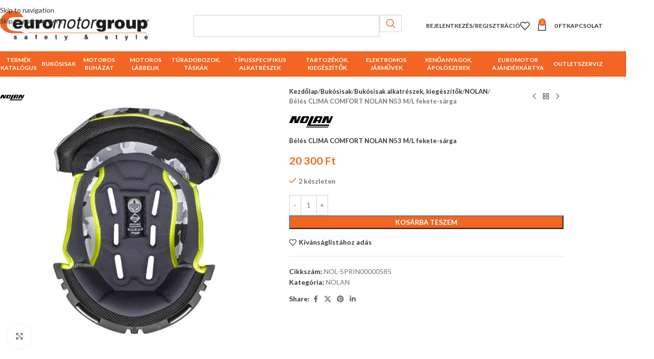

--- FILE ---
content_type: text/html; charset=UTF-8
request_url: https://euromotor.hu/termek/beles-clima-comfort-nolan-n53-m-l-fekete-sarga/
body_size: 36145
content:
<!DOCTYPE html>
<html lang="hu">
<head>
	<meta charset="UTF-8">
	<link rel="profile" href="https://gmpg.org/xfn/11">
	<link rel="pingback" href="https://euromotor.hu/xmlrpc.php">

	<meta name='robots' content='index, follow, max-image-preview:large, max-snippet:-1, max-video-preview:-1' />
<script id="cookieyes" type="text/javascript" src="https://cdn-cookieyes.com/client_data/50c4d95ce4aeef83525ddf36/script.js"></script>
	<!-- This site is optimized with the Yoast SEO plugin v26.6 - https://yoast.com/wordpress/plugins/seo/ -->
	<title>Bélés CLIMA COMFORT NOLAN N53 M/L fekete-sárga - euromotor.hu</title>
	<link rel="canonical" href="https://euromotor.hu/termek/beles-clima-comfort-nolan-n53-m-l-fekete-sarga/" />
	<meta property="og:locale" content="hu_HU" />
	<meta property="og:type" content="article" />
	<meta property="og:title" content="Bélés CLIMA COMFORT NOLAN N53 M/L fekete-sárga - euromotor.hu" />
	<meta property="og:url" content="https://euromotor.hu/termek/beles-clima-comfort-nolan-n53-m-l-fekete-sarga/" />
	<meta property="og:site_name" content="euromotor.hu" />
	<meta property="article:publisher" content="https://www.facebook.com/EuroMotorKft" />
	<meta property="article:modified_time" content="2025-01-30T20:58:34+00:00" />
	<meta name="twitter:card" content="summary_large_image" />
	<script type="application/ld+json" class="yoast-schema-graph">{"@context":"https://schema.org","@graph":[{"@type":"WebPage","@id":"https://euromotor.hu/termek/beles-clima-comfort-nolan-n53-m-l-fekete-sarga/","url":"https://euromotor.hu/termek/beles-clima-comfort-nolan-n53-m-l-fekete-sarga/","name":"Bélés CLIMA COMFORT NOLAN N53 M/L fekete-sárga - euromotor.hu","isPartOf":{"@id":"https://euromotor.hu/#website"},"primaryImageOfPage":{"@id":"https://euromotor.hu/termek/beles-clima-comfort-nolan-n53-m-l-fekete-sarga/#primaryimage"},"image":{"@id":"https://euromotor.hu/termek/beles-clima-comfort-nolan-n53-m-l-fekete-sarga/#primaryimage"},"thumbnailUrl":"https://euromotor.hu/wp-content/uploads/2023/12/1702737881_1695735999_NOL-SPRIN00000584.jpg","datePublished":"2021-05-06T03:38:37+00:00","dateModified":"2025-01-30T20:58:34+00:00","breadcrumb":{"@id":"https://euromotor.hu/termek/beles-clima-comfort-nolan-n53-m-l-fekete-sarga/#breadcrumb"},"inLanguage":"hu","potentialAction":[{"@type":"ReadAction","target":["https://euromotor.hu/termek/beles-clima-comfort-nolan-n53-m-l-fekete-sarga/"]}]},{"@type":"ImageObject","inLanguage":"hu","@id":"https://euromotor.hu/termek/beles-clima-comfort-nolan-n53-m-l-fekete-sarga/#primaryimage","url":"https://euromotor.hu/wp-content/uploads/2023/12/1702737881_1695735999_NOL-SPRIN00000584.jpg","contentUrl":"https://euromotor.hu/wp-content/uploads/2023/12/1702737881_1695735999_NOL-SPRIN00000584.jpg","width":500,"height":500},{"@type":"BreadcrumbList","@id":"https://euromotor.hu/termek/beles-clima-comfort-nolan-n53-m-l-fekete-sarga/#breadcrumb","itemListElement":[{"@type":"ListItem","position":1,"name":"Üzlet","item":"https://euromotor.hu/uzlet/"},{"@type":"ListItem","position":2,"name":"Bélés CLIMA COMFORT NOLAN N53 M/L fekete-sárga"}]},{"@type":"WebSite","@id":"https://euromotor.hu/#website","url":"https://euromotor.hu/","name":"euromotor.hu","description":"Biztonság és minőség mindenek felett","potentialAction":[{"@type":"SearchAction","target":{"@type":"EntryPoint","urlTemplate":"https://euromotor.hu/?s={search_term_string}"},"query-input":{"@type":"PropertyValueSpecification","valueRequired":true,"valueName":"search_term_string"}}],"inLanguage":"hu"}]}</script>
	<!-- / Yoast SEO plugin. -->


<link rel='dns-prefetch' href='//www.googletagmanager.com' />
<link rel='dns-prefetch' href='//fonts.googleapis.com' />
<link rel="alternate" type="application/rss+xml" title="euromotor.hu &raquo; hírcsatorna" href="https://euromotor.hu/feed/" />
<link rel="alternate" type="application/rss+xml" title="euromotor.hu &raquo; hozzászólás hírcsatorna" href="https://euromotor.hu/comments/feed/" />
<link rel="alternate" type="application/rss+xml" title="euromotor.hu &raquo; Bélés CLIMA COMFORT NOLAN N53 M/L fekete-sárga hozzászólás hírcsatorna" href="https://euromotor.hu/termek/beles-clima-comfort-nolan-n53-m-l-fekete-sarga/feed/" />
<link rel="alternate" title="oEmbed (JSON)" type="application/json+oembed" href="https://euromotor.hu/wp-json/oembed/1.0/embed?url=https%3A%2F%2Feuromotor.hu%2Ftermek%2Fbeles-clima-comfort-nolan-n53-m-l-fekete-sarga%2F" />
<link rel="alternate" title="oEmbed (XML)" type="text/xml+oembed" href="https://euromotor.hu/wp-json/oembed/1.0/embed?url=https%3A%2F%2Feuromotor.hu%2Ftermek%2Fbeles-clima-comfort-nolan-n53-m-l-fekete-sarga%2F&#038;format=xml" />
<style id='wp-img-auto-sizes-contain-inline-css' type='text/css'>
img:is([sizes=auto i],[sizes^="auto," i]){contain-intrinsic-size:3000px 1500px}
/*# sourceURL=wp-img-auto-sizes-contain-inline-css */
</style>
<style id='wp-block-library-inline-css' type='text/css'>
:root{--wp-block-synced-color:#7a00df;--wp-block-synced-color--rgb:122,0,223;--wp-bound-block-color:var(--wp-block-synced-color);--wp-editor-canvas-background:#ddd;--wp-admin-theme-color:#007cba;--wp-admin-theme-color--rgb:0,124,186;--wp-admin-theme-color-darker-10:#006ba1;--wp-admin-theme-color-darker-10--rgb:0,107,160.5;--wp-admin-theme-color-darker-20:#005a87;--wp-admin-theme-color-darker-20--rgb:0,90,135;--wp-admin-border-width-focus:2px}@media (min-resolution:192dpi){:root{--wp-admin-border-width-focus:1.5px}}.wp-element-button{cursor:pointer}:root .has-very-light-gray-background-color{background-color:#eee}:root .has-very-dark-gray-background-color{background-color:#313131}:root .has-very-light-gray-color{color:#eee}:root .has-very-dark-gray-color{color:#313131}:root .has-vivid-green-cyan-to-vivid-cyan-blue-gradient-background{background:linear-gradient(135deg,#00d084,#0693e3)}:root .has-purple-crush-gradient-background{background:linear-gradient(135deg,#34e2e4,#4721fb 50%,#ab1dfe)}:root .has-hazy-dawn-gradient-background{background:linear-gradient(135deg,#faaca8,#dad0ec)}:root .has-subdued-olive-gradient-background{background:linear-gradient(135deg,#fafae1,#67a671)}:root .has-atomic-cream-gradient-background{background:linear-gradient(135deg,#fdd79a,#004a59)}:root .has-nightshade-gradient-background{background:linear-gradient(135deg,#330968,#31cdcf)}:root .has-midnight-gradient-background{background:linear-gradient(135deg,#020381,#2874fc)}:root{--wp--preset--font-size--normal:16px;--wp--preset--font-size--huge:42px}.has-regular-font-size{font-size:1em}.has-larger-font-size{font-size:2.625em}.has-normal-font-size{font-size:var(--wp--preset--font-size--normal)}.has-huge-font-size{font-size:var(--wp--preset--font-size--huge)}.has-text-align-center{text-align:center}.has-text-align-left{text-align:left}.has-text-align-right{text-align:right}.has-fit-text{white-space:nowrap!important}#end-resizable-editor-section{display:none}.aligncenter{clear:both}.items-justified-left{justify-content:flex-start}.items-justified-center{justify-content:center}.items-justified-right{justify-content:flex-end}.items-justified-space-between{justify-content:space-between}.screen-reader-text{border:0;clip-path:inset(50%);height:1px;margin:-1px;overflow:hidden;padding:0;position:absolute;width:1px;word-wrap:normal!important}.screen-reader-text:focus{background-color:#ddd;clip-path:none;color:#444;display:block;font-size:1em;height:auto;left:5px;line-height:normal;padding:15px 23px 14px;text-decoration:none;top:5px;width:auto;z-index:100000}html :where(.has-border-color){border-style:solid}html :where([style*=border-top-color]){border-top-style:solid}html :where([style*=border-right-color]){border-right-style:solid}html :where([style*=border-bottom-color]){border-bottom-style:solid}html :where([style*=border-left-color]){border-left-style:solid}html :where([style*=border-width]){border-style:solid}html :where([style*=border-top-width]){border-top-style:solid}html :where([style*=border-right-width]){border-right-style:solid}html :where([style*=border-bottom-width]){border-bottom-style:solid}html :where([style*=border-left-width]){border-left-style:solid}html :where(img[class*=wp-image-]){height:auto;max-width:100%}:where(figure){margin:0 0 1em}html :where(.is-position-sticky){--wp-admin--admin-bar--position-offset:var(--wp-admin--admin-bar--height,0px)}@media screen and (max-width:600px){html :where(.is-position-sticky){--wp-admin--admin-bar--position-offset:0px}}

/*# sourceURL=wp-block-library-inline-css */
</style><link rel='stylesheet' id='wc-blocks-style-css' href='https://euromotor.hu/wp-content/plugins/woocommerce/assets/client/blocks/wc-blocks.css?ver=wc-10.4.3' type='text/css' media='all' />
<style id='global-styles-inline-css' type='text/css'>
:root{--wp--preset--aspect-ratio--square: 1;--wp--preset--aspect-ratio--4-3: 4/3;--wp--preset--aspect-ratio--3-4: 3/4;--wp--preset--aspect-ratio--3-2: 3/2;--wp--preset--aspect-ratio--2-3: 2/3;--wp--preset--aspect-ratio--16-9: 16/9;--wp--preset--aspect-ratio--9-16: 9/16;--wp--preset--color--black: #000000;--wp--preset--color--cyan-bluish-gray: #abb8c3;--wp--preset--color--white: #ffffff;--wp--preset--color--pale-pink: #f78da7;--wp--preset--color--vivid-red: #cf2e2e;--wp--preset--color--luminous-vivid-orange: #ff6900;--wp--preset--color--luminous-vivid-amber: #fcb900;--wp--preset--color--light-green-cyan: #7bdcb5;--wp--preset--color--vivid-green-cyan: #00d084;--wp--preset--color--pale-cyan-blue: #8ed1fc;--wp--preset--color--vivid-cyan-blue: #0693e3;--wp--preset--color--vivid-purple: #9b51e0;--wp--preset--gradient--vivid-cyan-blue-to-vivid-purple: linear-gradient(135deg,rgb(6,147,227) 0%,rgb(155,81,224) 100%);--wp--preset--gradient--light-green-cyan-to-vivid-green-cyan: linear-gradient(135deg,rgb(122,220,180) 0%,rgb(0,208,130) 100%);--wp--preset--gradient--luminous-vivid-amber-to-luminous-vivid-orange: linear-gradient(135deg,rgb(252,185,0) 0%,rgb(255,105,0) 100%);--wp--preset--gradient--luminous-vivid-orange-to-vivid-red: linear-gradient(135deg,rgb(255,105,0) 0%,rgb(207,46,46) 100%);--wp--preset--gradient--very-light-gray-to-cyan-bluish-gray: linear-gradient(135deg,rgb(238,238,238) 0%,rgb(169,184,195) 100%);--wp--preset--gradient--cool-to-warm-spectrum: linear-gradient(135deg,rgb(74,234,220) 0%,rgb(151,120,209) 20%,rgb(207,42,186) 40%,rgb(238,44,130) 60%,rgb(251,105,98) 80%,rgb(254,248,76) 100%);--wp--preset--gradient--blush-light-purple: linear-gradient(135deg,rgb(255,206,236) 0%,rgb(152,150,240) 100%);--wp--preset--gradient--blush-bordeaux: linear-gradient(135deg,rgb(254,205,165) 0%,rgb(254,45,45) 50%,rgb(107,0,62) 100%);--wp--preset--gradient--luminous-dusk: linear-gradient(135deg,rgb(255,203,112) 0%,rgb(199,81,192) 50%,rgb(65,88,208) 100%);--wp--preset--gradient--pale-ocean: linear-gradient(135deg,rgb(255,245,203) 0%,rgb(182,227,212) 50%,rgb(51,167,181) 100%);--wp--preset--gradient--electric-grass: linear-gradient(135deg,rgb(202,248,128) 0%,rgb(113,206,126) 100%);--wp--preset--gradient--midnight: linear-gradient(135deg,rgb(2,3,129) 0%,rgb(40,116,252) 100%);--wp--preset--font-size--small: 13px;--wp--preset--font-size--medium: 20px;--wp--preset--font-size--large: 36px;--wp--preset--font-size--x-large: 42px;--wp--preset--spacing--20: 0.44rem;--wp--preset--spacing--30: 0.67rem;--wp--preset--spacing--40: 1rem;--wp--preset--spacing--50: 1.5rem;--wp--preset--spacing--60: 2.25rem;--wp--preset--spacing--70: 3.38rem;--wp--preset--spacing--80: 5.06rem;--wp--preset--shadow--natural: 6px 6px 9px rgba(0, 0, 0, 0.2);--wp--preset--shadow--deep: 12px 12px 50px rgba(0, 0, 0, 0.4);--wp--preset--shadow--sharp: 6px 6px 0px rgba(0, 0, 0, 0.2);--wp--preset--shadow--outlined: 6px 6px 0px -3px rgb(255, 255, 255), 6px 6px rgb(0, 0, 0);--wp--preset--shadow--crisp: 6px 6px 0px rgb(0, 0, 0);}:where(body) { margin: 0; }.wp-site-blocks > .alignleft { float: left; margin-right: 2em; }.wp-site-blocks > .alignright { float: right; margin-left: 2em; }.wp-site-blocks > .aligncenter { justify-content: center; margin-left: auto; margin-right: auto; }:where(.is-layout-flex){gap: 0.5em;}:where(.is-layout-grid){gap: 0.5em;}.is-layout-flow > .alignleft{float: left;margin-inline-start: 0;margin-inline-end: 2em;}.is-layout-flow > .alignright{float: right;margin-inline-start: 2em;margin-inline-end: 0;}.is-layout-flow > .aligncenter{margin-left: auto !important;margin-right: auto !important;}.is-layout-constrained > .alignleft{float: left;margin-inline-start: 0;margin-inline-end: 2em;}.is-layout-constrained > .alignright{float: right;margin-inline-start: 2em;margin-inline-end: 0;}.is-layout-constrained > .aligncenter{margin-left: auto !important;margin-right: auto !important;}.is-layout-constrained > :where(:not(.alignleft):not(.alignright):not(.alignfull)){margin-left: auto !important;margin-right: auto !important;}body .is-layout-flex{display: flex;}.is-layout-flex{flex-wrap: wrap;align-items: center;}.is-layout-flex > :is(*, div){margin: 0;}body .is-layout-grid{display: grid;}.is-layout-grid > :is(*, div){margin: 0;}body{padding-top: 0px;padding-right: 0px;padding-bottom: 0px;padding-left: 0px;}a:where(:not(.wp-element-button)){text-decoration: none;}:root :where(.wp-element-button, .wp-block-button__link){background-color: #32373c;border-width: 0;color: #fff;font-family: inherit;font-size: inherit;font-style: inherit;font-weight: inherit;letter-spacing: inherit;line-height: inherit;padding-top: calc(0.667em + 2px);padding-right: calc(1.333em + 2px);padding-bottom: calc(0.667em + 2px);padding-left: calc(1.333em + 2px);text-decoration: none;text-transform: inherit;}.has-black-color{color: var(--wp--preset--color--black) !important;}.has-cyan-bluish-gray-color{color: var(--wp--preset--color--cyan-bluish-gray) !important;}.has-white-color{color: var(--wp--preset--color--white) !important;}.has-pale-pink-color{color: var(--wp--preset--color--pale-pink) !important;}.has-vivid-red-color{color: var(--wp--preset--color--vivid-red) !important;}.has-luminous-vivid-orange-color{color: var(--wp--preset--color--luminous-vivid-orange) !important;}.has-luminous-vivid-amber-color{color: var(--wp--preset--color--luminous-vivid-amber) !important;}.has-light-green-cyan-color{color: var(--wp--preset--color--light-green-cyan) !important;}.has-vivid-green-cyan-color{color: var(--wp--preset--color--vivid-green-cyan) !important;}.has-pale-cyan-blue-color{color: var(--wp--preset--color--pale-cyan-blue) !important;}.has-vivid-cyan-blue-color{color: var(--wp--preset--color--vivid-cyan-blue) !important;}.has-vivid-purple-color{color: var(--wp--preset--color--vivid-purple) !important;}.has-black-background-color{background-color: var(--wp--preset--color--black) !important;}.has-cyan-bluish-gray-background-color{background-color: var(--wp--preset--color--cyan-bluish-gray) !important;}.has-white-background-color{background-color: var(--wp--preset--color--white) !important;}.has-pale-pink-background-color{background-color: var(--wp--preset--color--pale-pink) !important;}.has-vivid-red-background-color{background-color: var(--wp--preset--color--vivid-red) !important;}.has-luminous-vivid-orange-background-color{background-color: var(--wp--preset--color--luminous-vivid-orange) !important;}.has-luminous-vivid-amber-background-color{background-color: var(--wp--preset--color--luminous-vivid-amber) !important;}.has-light-green-cyan-background-color{background-color: var(--wp--preset--color--light-green-cyan) !important;}.has-vivid-green-cyan-background-color{background-color: var(--wp--preset--color--vivid-green-cyan) !important;}.has-pale-cyan-blue-background-color{background-color: var(--wp--preset--color--pale-cyan-blue) !important;}.has-vivid-cyan-blue-background-color{background-color: var(--wp--preset--color--vivid-cyan-blue) !important;}.has-vivid-purple-background-color{background-color: var(--wp--preset--color--vivid-purple) !important;}.has-black-border-color{border-color: var(--wp--preset--color--black) !important;}.has-cyan-bluish-gray-border-color{border-color: var(--wp--preset--color--cyan-bluish-gray) !important;}.has-white-border-color{border-color: var(--wp--preset--color--white) !important;}.has-pale-pink-border-color{border-color: var(--wp--preset--color--pale-pink) !important;}.has-vivid-red-border-color{border-color: var(--wp--preset--color--vivid-red) !important;}.has-luminous-vivid-orange-border-color{border-color: var(--wp--preset--color--luminous-vivid-orange) !important;}.has-luminous-vivid-amber-border-color{border-color: var(--wp--preset--color--luminous-vivid-amber) !important;}.has-light-green-cyan-border-color{border-color: var(--wp--preset--color--light-green-cyan) !important;}.has-vivid-green-cyan-border-color{border-color: var(--wp--preset--color--vivid-green-cyan) !important;}.has-pale-cyan-blue-border-color{border-color: var(--wp--preset--color--pale-cyan-blue) !important;}.has-vivid-cyan-blue-border-color{border-color: var(--wp--preset--color--vivid-cyan-blue) !important;}.has-vivid-purple-border-color{border-color: var(--wp--preset--color--vivid-purple) !important;}.has-vivid-cyan-blue-to-vivid-purple-gradient-background{background: var(--wp--preset--gradient--vivid-cyan-blue-to-vivid-purple) !important;}.has-light-green-cyan-to-vivid-green-cyan-gradient-background{background: var(--wp--preset--gradient--light-green-cyan-to-vivid-green-cyan) !important;}.has-luminous-vivid-amber-to-luminous-vivid-orange-gradient-background{background: var(--wp--preset--gradient--luminous-vivid-amber-to-luminous-vivid-orange) !important;}.has-luminous-vivid-orange-to-vivid-red-gradient-background{background: var(--wp--preset--gradient--luminous-vivid-orange-to-vivid-red) !important;}.has-very-light-gray-to-cyan-bluish-gray-gradient-background{background: var(--wp--preset--gradient--very-light-gray-to-cyan-bluish-gray) !important;}.has-cool-to-warm-spectrum-gradient-background{background: var(--wp--preset--gradient--cool-to-warm-spectrum) !important;}.has-blush-light-purple-gradient-background{background: var(--wp--preset--gradient--blush-light-purple) !important;}.has-blush-bordeaux-gradient-background{background: var(--wp--preset--gradient--blush-bordeaux) !important;}.has-luminous-dusk-gradient-background{background: var(--wp--preset--gradient--luminous-dusk) !important;}.has-pale-ocean-gradient-background{background: var(--wp--preset--gradient--pale-ocean) !important;}.has-electric-grass-gradient-background{background: var(--wp--preset--gradient--electric-grass) !important;}.has-midnight-gradient-background{background: var(--wp--preset--gradient--midnight) !important;}.has-small-font-size{font-size: var(--wp--preset--font-size--small) !important;}.has-medium-font-size{font-size: var(--wp--preset--font-size--medium) !important;}.has-large-font-size{font-size: var(--wp--preset--font-size--large) !important;}.has-x-large-font-size{font-size: var(--wp--preset--font-size--x-large) !important;}
/*# sourceURL=global-styles-inline-css */
</style>

<link rel='stylesheet' id='image-hover-effects-css-css' href='https://euromotor.hu/wp-content/plugins/mega-addons-for-visual-composer/css/ihover.css?ver=6.9' type='text/css' media='all' />
<link rel='stylesheet' id='style-css-css' href='https://euromotor.hu/wp-content/plugins/mega-addons-for-visual-composer/css/style.css?ver=6.9' type='text/css' media='all' />
<link rel='stylesheet' id='font-awesome-latest-css' href='https://euromotor.hu/wp-content/plugins/mega-addons-for-visual-composer/css/font-awesome/css/all.css?ver=6.9' type='text/css' media='all' />
<link rel='stylesheet' id='follow-up-emails-css' href='https://euromotor.hu/wp-content/plugins/woocommerce-follow-up-emails/templates/followups.css?ver=4.9.14' type='text/css' media='all' />
<style id='woocommerce-inline-inline-css' type='text/css'>
.woocommerce form .form-row .required { visibility: visible; }
/*# sourceURL=woocommerce-inline-inline-css */
</style>
<link rel='stylesheet' id='js_composer_front-css' href='https://euromotor.hu/wp-content/plugins/js_composer/assets/css/js_composer.min.css?ver=8.7.1' type='text/css' media='all' />
<link rel='stylesheet' id='wd-style-base-css' href='https://euromotor.hu/wp-content/themes/woodmart/css/parts/base.min.css?ver=8.3.7' type='text/css' media='all' />
<link rel='stylesheet' id='wd-helpers-wpb-elem-css' href='https://euromotor.hu/wp-content/themes/woodmart/css/parts/helpers-wpb-elem.min.css?ver=8.3.7' type='text/css' media='all' />
<link rel='stylesheet' id='wd-lazy-loading-css' href='https://euromotor.hu/wp-content/themes/woodmart/css/parts/opt-lazy-load.min.css?ver=8.3.7' type='text/css' media='all' />
<link rel='stylesheet' id='wd-revolution-slider-css' href='https://euromotor.hu/wp-content/themes/woodmart/css/parts/int-rev-slider.min.css?ver=8.3.7' type='text/css' media='all' />
<link rel='stylesheet' id='wd-wpbakery-base-css' href='https://euromotor.hu/wp-content/themes/woodmart/css/parts/int-wpb-base.min.css?ver=8.3.7' type='text/css' media='all' />
<link rel='stylesheet' id='wd-wpbakery-base-deprecated-css' href='https://euromotor.hu/wp-content/themes/woodmart/css/parts/int-wpb-base-deprecated.min.css?ver=8.3.7' type='text/css' media='all' />
<link rel='stylesheet' id='wd-notices-fixed-css' href='https://euromotor.hu/wp-content/themes/woodmart/css/parts/woo-opt-sticky-notices-old.min.css?ver=8.3.7' type='text/css' media='all' />
<link rel='stylesheet' id='wd-woocommerce-base-css' href='https://euromotor.hu/wp-content/themes/woodmart/css/parts/woocommerce-base.min.css?ver=8.3.7' type='text/css' media='all' />
<link rel='stylesheet' id='wd-mod-star-rating-css' href='https://euromotor.hu/wp-content/themes/woodmart/css/parts/mod-star-rating.min.css?ver=8.3.7' type='text/css' media='all' />
<link rel='stylesheet' id='wd-woocommerce-block-notices-css' href='https://euromotor.hu/wp-content/themes/woodmart/css/parts/woo-mod-block-notices.min.css?ver=8.3.7' type='text/css' media='all' />
<link rel='stylesheet' id='wd-woo-mod-quantity-css' href='https://euromotor.hu/wp-content/themes/woodmart/css/parts/woo-mod-quantity.min.css?ver=8.3.7' type='text/css' media='all' />
<link rel='stylesheet' id='wd-woo-single-prod-el-base-css' href='https://euromotor.hu/wp-content/themes/woodmart/css/parts/woo-single-prod-el-base.min.css?ver=8.3.7' type='text/css' media='all' />
<link rel='stylesheet' id='wd-woo-mod-stock-status-css' href='https://euromotor.hu/wp-content/themes/woodmart/css/parts/woo-mod-stock-status.min.css?ver=8.3.7' type='text/css' media='all' />
<link rel='stylesheet' id='wd-woo-mod-shop-attributes-css' href='https://euromotor.hu/wp-content/themes/woodmart/css/parts/woo-mod-shop-attributes.min.css?ver=8.3.7' type='text/css' media='all' />
<link rel='stylesheet' id='wd-wp-blocks-css' href='https://euromotor.hu/wp-content/themes/woodmart/css/parts/wp-blocks.min.css?ver=8.3.7' type='text/css' media='all' />
<link rel='stylesheet' id='child-style-css' href='https://euromotor.hu/wp-content/themes/woodmart-child/style.css?ver=8.3.7' type='text/css' media='all' />
<link rel='stylesheet' id='wd-header-base-css' href='https://euromotor.hu/wp-content/themes/woodmart/css/parts/header-base.min.css?ver=8.3.7' type='text/css' media='all' />
<link rel='stylesheet' id='wd-mod-tools-css' href='https://euromotor.hu/wp-content/themes/woodmart/css/parts/mod-tools.min.css?ver=8.3.7' type='text/css' media='all' />
<link rel='stylesheet' id='wd-header-search-css' href='https://euromotor.hu/wp-content/themes/woodmart/css/parts/header-el-search.min.css?ver=8.3.7' type='text/css' media='all' />
<link rel='stylesheet' id='wd-header-search-form-css' href='https://euromotor.hu/wp-content/themes/woodmart/css/parts/header-el-search-form.min.css?ver=8.3.7' type='text/css' media='all' />
<link rel='stylesheet' id='wd-wd-search-form-css' href='https://euromotor.hu/wp-content/themes/woodmart/css/parts/wd-search-form.min.css?ver=8.3.7' type='text/css' media='all' />
<link rel='stylesheet' id='wd-wd-search-results-css' href='https://euromotor.hu/wp-content/themes/woodmart/css/parts/wd-search-results.min.css?ver=8.3.7' type='text/css' media='all' />
<link rel='stylesheet' id='wd-wd-search-dropdown-css' href='https://euromotor.hu/wp-content/themes/woodmart/css/parts/wd-search-dropdown.min.css?ver=8.3.7' type='text/css' media='all' />
<link rel='stylesheet' id='wd-woo-mod-login-form-css' href='https://euromotor.hu/wp-content/themes/woodmart/css/parts/woo-mod-login-form.min.css?ver=8.3.7' type='text/css' media='all' />
<link rel='stylesheet' id='wd-header-my-account-css' href='https://euromotor.hu/wp-content/themes/woodmart/css/parts/header-el-my-account.min.css?ver=8.3.7' type='text/css' media='all' />
<link rel='stylesheet' id='wd-header-elements-base-css' href='https://euromotor.hu/wp-content/themes/woodmart/css/parts/header-el-base.min.css?ver=8.3.7' type='text/css' media='all' />
<link rel='stylesheet' id='wd-header-cart-css' href='https://euromotor.hu/wp-content/themes/woodmart/css/parts/header-el-cart.min.css?ver=8.3.7' type='text/css' media='all' />
<link rel='stylesheet' id='wd-widget-shopping-cart-css' href='https://euromotor.hu/wp-content/themes/woodmart/css/parts/woo-widget-shopping-cart.min.css?ver=8.3.7' type='text/css' media='all' />
<link rel='stylesheet' id='wd-widget-product-list-css' href='https://euromotor.hu/wp-content/themes/woodmart/css/parts/woo-widget-product-list.min.css?ver=8.3.7' type='text/css' media='all' />
<link rel='stylesheet' id='wd-header-mobile-nav-dropdown-css' href='https://euromotor.hu/wp-content/themes/woodmart/css/parts/header-el-mobile-nav-dropdown.min.css?ver=8.3.7' type='text/css' media='all' />
<link rel='stylesheet' id='wd-header-cart-side-css' href='https://euromotor.hu/wp-content/themes/woodmart/css/parts/header-el-cart-side.min.css?ver=8.3.7' type='text/css' media='all' />
<link rel='stylesheet' id='wd-responsive-text-css' href='https://euromotor.hu/wp-content/themes/woodmart/css/parts/el-responsive-text.min.css?ver=8.3.7' type='text/css' media='all' />
<link rel='stylesheet' id='wd-info-box-css' href='https://euromotor.hu/wp-content/themes/woodmart/css/parts/el-info-box.min.css?ver=8.3.7' type='text/css' media='all' />
<link rel='stylesheet' id='wd-brands-css' href='https://euromotor.hu/wp-content/themes/woodmart/css/parts/el-brand.min.css?ver=8.3.7' type='text/css' media='all' />
<link rel='stylesheet' id='wd-woo-single-prod-predefined-css' href='https://euromotor.hu/wp-content/themes/woodmart/css/parts/woo-single-prod-predefined.min.css?ver=8.3.7' type='text/css' media='all' />
<link rel='stylesheet' id='wd-woo-single-prod-and-quick-view-predefined-css' href='https://euromotor.hu/wp-content/themes/woodmart/css/parts/woo-single-prod-and-quick-view-predefined.min.css?ver=8.3.7' type='text/css' media='all' />
<link rel='stylesheet' id='wd-woo-single-prod-el-tabs-predefined-css' href='https://euromotor.hu/wp-content/themes/woodmart/css/parts/woo-single-prod-el-tabs-predefined.min.css?ver=8.3.7' type='text/css' media='all' />
<link rel='stylesheet' id='wd-woo-single-prod-el-gallery-css' href='https://euromotor.hu/wp-content/themes/woodmart/css/parts/woo-single-prod-el-gallery.min.css?ver=8.3.7' type='text/css' media='all' />
<link rel='stylesheet' id='wd-swiper-css' href='https://euromotor.hu/wp-content/themes/woodmart/css/parts/lib-swiper.min.css?ver=8.3.7' type='text/css' media='all' />
<link rel='stylesheet' id='wd-woo-mod-product-labels-css' href='https://euromotor.hu/wp-content/themes/woodmart/css/parts/woo-mod-product-labels.min.css?ver=8.3.7' type='text/css' media='all' />
<link rel='stylesheet' id='wd-woo-mod-product-labels-rect-css' href='https://euromotor.hu/wp-content/themes/woodmart/css/parts/woo-mod-product-labels-rect.min.css?ver=8.3.7' type='text/css' media='all' />
<link rel='stylesheet' id='wd-swiper-arrows-css' href='https://euromotor.hu/wp-content/themes/woodmart/css/parts/lib-swiper-arrows.min.css?ver=8.3.7' type='text/css' media='all' />
<link rel='stylesheet' id='wd-photoswipe-css' href='https://euromotor.hu/wp-content/themes/woodmart/css/parts/lib-photoswipe.min.css?ver=8.3.7' type='text/css' media='all' />
<link rel='stylesheet' id='wd-woo-single-prod-el-navigation-css' href='https://euromotor.hu/wp-content/themes/woodmart/css/parts/woo-single-prod-el-navigation.min.css?ver=8.3.7' type='text/css' media='all' />
<link rel='stylesheet' id='wd-social-icons-css' href='https://euromotor.hu/wp-content/themes/woodmart/css/parts/el-social-icons.min.css?ver=8.3.7' type='text/css' media='all' />
<link rel='stylesheet' id='wd-tabs-css' href='https://euromotor.hu/wp-content/themes/woodmart/css/parts/el-tabs.min.css?ver=8.3.7' type='text/css' media='all' />
<link rel='stylesheet' id='wd-woo-single-prod-el-tabs-opt-layout-tabs-css' href='https://euromotor.hu/wp-content/themes/woodmart/css/parts/woo-single-prod-el-tabs-opt-layout-tabs.min.css?ver=8.3.7' type='text/css' media='all' />
<link rel='stylesheet' id='wd-accordion-css' href='https://euromotor.hu/wp-content/themes/woodmart/css/parts/el-accordion.min.css?ver=8.3.7' type='text/css' media='all' />
<link rel='stylesheet' id='wd-accordion-elem-wpb-css' href='https://euromotor.hu/wp-content/themes/woodmart/css/parts/el-accordion-wpb-elem.min.css?ver=8.3.7' type='text/css' media='all' />
<link rel='stylesheet' id='wd-woo-single-prod-el-reviews-css' href='https://euromotor.hu/wp-content/themes/woodmart/css/parts/woo-single-prod-el-reviews.min.css?ver=8.3.7' type='text/css' media='all' />
<link rel='stylesheet' id='wd-post-types-mod-comments-css' href='https://euromotor.hu/wp-content/themes/woodmart/css/parts/post-types-mod-comments.min.css?ver=8.3.7' type='text/css' media='all' />
<link rel='stylesheet' id='wd-product-loop-css' href='https://euromotor.hu/wp-content/themes/woodmart/css/parts/woo-product-loop.min.css?ver=8.3.7' type='text/css' media='all' />
<link rel='stylesheet' id='wd-product-loop-standard-css' href='https://euromotor.hu/wp-content/themes/woodmart/css/parts/woo-product-loop-standard.min.css?ver=8.3.7' type='text/css' media='all' />
<link rel='stylesheet' id='wd-woo-mod-add-btn-replace-css' href='https://euromotor.hu/wp-content/themes/woodmart/css/parts/woo-mod-add-btn-replace.min.css?ver=8.3.7' type='text/css' media='all' />
<link rel='stylesheet' id='wd-woo-mod-quantity-overlap-css' href='https://euromotor.hu/wp-content/themes/woodmart/css/parts/woo-mod-quantity-overlap.min.css?ver=8.3.7' type='text/css' media='all' />
<link rel='stylesheet' id='wd-woo-mod-swatches-base-css' href='https://euromotor.hu/wp-content/themes/woodmart/css/parts/woo-mod-swatches-base.min.css?ver=8.3.7' type='text/css' media='all' />
<link rel='stylesheet' id='wd-mfp-popup-css' href='https://euromotor.hu/wp-content/themes/woodmart/css/parts/lib-magnific-popup.min.css?ver=8.3.7' type='text/css' media='all' />
<link rel='stylesheet' id='wd-mod-animations-transform-css' href='https://euromotor.hu/wp-content/themes/woodmart/css/parts/mod-animations-transform.min.css?ver=8.3.7' type='text/css' media='all' />
<link rel='stylesheet' id='wd-mod-transform-css' href='https://euromotor.hu/wp-content/themes/woodmart/css/parts/mod-transform.min.css?ver=8.3.7' type='text/css' media='all' />
<link rel='stylesheet' id='wd-swiper-pagin-css' href='https://euromotor.hu/wp-content/themes/woodmart/css/parts/lib-swiper-pagin.min.css?ver=8.3.7' type='text/css' media='all' />
<link rel='stylesheet' id='wd-footer-base-css' href='https://euromotor.hu/wp-content/themes/woodmart/css/parts/footer-base.min.css?ver=8.3.7' type='text/css' media='all' />
<link rel='stylesheet' id='wd-section-title-css' href='https://euromotor.hu/wp-content/themes/woodmart/css/parts/el-section-title.min.css?ver=8.3.7' type='text/css' media='all' />
<link rel='stylesheet' id='wd-mod-highlighted-text-css' href='https://euromotor.hu/wp-content/themes/woodmart/css/parts/mod-highlighted-text.min.css?ver=8.3.7' type='text/css' media='all' />
<link rel='stylesheet' id='wd-scroll-top-css' href='https://euromotor.hu/wp-content/themes/woodmart/css/parts/opt-scrolltotop.min.css?ver=8.3.7' type='text/css' media='all' />
<link rel='stylesheet' id='wd-header-my-account-sidebar-css' href='https://euromotor.hu/wp-content/themes/woodmart/css/parts/header-el-my-account-sidebar.min.css?ver=8.3.7' type='text/css' media='all' />
<link rel='stylesheet' id='wd-bottom-toolbar-css' href='https://euromotor.hu/wp-content/themes/woodmart/css/parts/opt-bottom-toolbar.min.css?ver=8.3.7' type='text/css' media='all' />
<link rel='stylesheet' id='xts-google-fonts-css' href='https://fonts.googleapis.com/css?family=Lato%3A400%2C700&#038;subset=latin-ext&#038;ver=8.3.7' type='text/css' media='all' />
<script type="text/javascript" id="woocommerce-google-analytics-integration-gtag-js-after">
/* <![CDATA[ */
/* Google Analytics for WooCommerce (gtag.js) */
					window.dataLayer = window.dataLayer || [];
					function gtag(){dataLayer.push(arguments);}
					// Set up default consent state.
					for ( const mode of [{"analytics_storage":"denied","ad_storage":"denied","ad_user_data":"denied","ad_personalization":"denied","region":["AT","BE","BG","HR","CY","CZ","DK","EE","FI","FR","DE","GR","HU","IS","IE","IT","LV","LI","LT","LU","MT","NL","NO","PL","PT","RO","SK","SI","ES","SE","GB","CH"]}] || [] ) {
						gtag( "consent", "default", { "wait_for_update": 500, ...mode } );
					}
					gtag("js", new Date());
					gtag("set", "developer_id.dOGY3NW", true);
					gtag("config", "G-0WBPMKK6DH", {"track_404":true,"allow_google_signals":true,"logged_in":false,"linker":{"domains":[],"allow_incoming":false},"custom_map":{"dimension1":"logged_in"}});
//# sourceURL=woocommerce-google-analytics-integration-gtag-js-after
/* ]]> */
</script>
<script type="text/javascript" src="https://euromotor.hu/wp-includes/js/jquery/jquery.min.js?ver=3.7.1" id="jquery-core-js"></script>
<script type="text/javascript" src="https://euromotor.hu/wp-includes/js/jquery/jquery-migrate.min.js?ver=3.4.1" id="jquery-migrate-js"></script>
<script type="text/javascript" id="yaymail-notice-js-extra">
/* <![CDATA[ */
var yaymail_notice = {"admin_ajax":"https://euromotor.hu/wp-admin/admin-ajax.php","nonce":"fc9589391a"};
//# sourceURL=yaymail-notice-js-extra
/* ]]> */
</script>
<script type="text/javascript" src="https://euromotor.hu/wp-content/plugins/yaymail/assets/scripts/notice.js?ver=4.3.1" id="yaymail-notice-js"></script>
<script type="text/javascript" id="fue-account-subscriptions-js-extra">
/* <![CDATA[ */
var FUE = {"ajaxurl":"https://euromotor.hu/wp-admin/admin-ajax.php","ajax_loader":"https://euromotor.hu/wp-content/plugins/woocommerce-follow-up-emails/templates/images/ajax-loader.gif"};
//# sourceURL=fue-account-subscriptions-js-extra
/* ]]> */
</script>
<script type="text/javascript" src="https://euromotor.hu/wp-content/plugins/woocommerce-follow-up-emails/templates/js/fue-account-subscriptions.js?ver=4.9.14" id="fue-account-subscriptions-js"></script>
<script type="text/javascript" src="https://euromotor.hu/wp-content/plugins/woocommerce/assets/js/jquery-blockui/jquery.blockUI.min.js?ver=2.7.0-wc.10.4.3" id="wc-jquery-blockui-js" data-wp-strategy="defer"></script>
<script type="text/javascript" id="wc-add-to-cart-js-extra">
/* <![CDATA[ */
var wc_add_to_cart_params = {"ajax_url":"/wp-admin/admin-ajax.php","wc_ajax_url":"/?wc-ajax=%%endpoint%%","i18n_view_cart":"Kos\u00e1r","cart_url":"https://euromotor.hu/kosar/","is_cart":"","cart_redirect_after_add":"no"};
//# sourceURL=wc-add-to-cart-js-extra
/* ]]> */
</script>
<script type="text/javascript" src="https://euromotor.hu/wp-content/plugins/woocommerce/assets/js/frontend/add-to-cart.min.js?ver=10.4.3" id="wc-add-to-cart-js" data-wp-strategy="defer"></script>
<script type="text/javascript" src="https://euromotor.hu/wp-content/plugins/woocommerce/assets/js/zoom/jquery.zoom.min.js?ver=1.7.21-wc.10.4.3" id="wc-zoom-js" defer="defer" data-wp-strategy="defer"></script>
<script type="text/javascript" id="wc-single-product-js-extra">
/* <![CDATA[ */
var wc_single_product_params = {"i18n_required_rating_text":"K\u00e9rlek, v\u00e1lassz egy \u00e9rt\u00e9kel\u00e9st","i18n_rating_options":["1 / 5 csillag","2 / 5 csillag","3 / 5 csillag","4 / 5 csillag","5 / 5 csillag"],"i18n_product_gallery_trigger_text":"View full-screen image gallery","review_rating_required":"yes","flexslider":{"rtl":false,"animation":"slide","smoothHeight":true,"directionNav":false,"controlNav":"thumbnails","slideshow":false,"animationSpeed":500,"animationLoop":false,"allowOneSlide":false},"zoom_enabled":"","zoom_options":[],"photoswipe_enabled":"","photoswipe_options":{"shareEl":false,"closeOnScroll":false,"history":false,"hideAnimationDuration":0,"showAnimationDuration":0},"flexslider_enabled":""};
//# sourceURL=wc-single-product-js-extra
/* ]]> */
</script>
<script type="text/javascript" src="https://euromotor.hu/wp-content/plugins/woocommerce/assets/js/frontend/single-product.min.js?ver=10.4.3" id="wc-single-product-js" defer="defer" data-wp-strategy="defer"></script>
<script type="text/javascript" src="https://euromotor.hu/wp-content/plugins/woocommerce/assets/js/js-cookie/js.cookie.min.js?ver=2.1.4-wc.10.4.3" id="wc-js-cookie-js" defer="defer" data-wp-strategy="defer"></script>
<script type="text/javascript" id="woocommerce-js-extra">
/* <![CDATA[ */
var woocommerce_params = {"ajax_url":"/wp-admin/admin-ajax.php","wc_ajax_url":"/?wc-ajax=%%endpoint%%","i18n_password_show":"Jelsz\u00f3 megjelen\u00edt\u00e9se","i18n_password_hide":"Jelsz\u00f3 elrejt\u00e9se"};
//# sourceURL=woocommerce-js-extra
/* ]]> */
</script>
<script type="text/javascript" src="https://euromotor.hu/wp-content/plugins/woocommerce/assets/js/frontend/woocommerce.min.js?ver=10.4.3" id="woocommerce-js" defer="defer" data-wp-strategy="defer"></script>
<script type="text/javascript" src="https://euromotor.hu/wp-content/plugins/js_composer/assets/js/vendors/woocommerce-add-to-cart.js?ver=8.7.1" id="vc_woocommerce-add-to-cart-js-js"></script>
<script type="text/javascript" src="https://euromotor.hu/wp-content/themes/woodmart/js/scripts/global/scrollBar.min.js?ver=8.3.7" id="wd-scrollbar-js"></script>
<script></script><link rel="https://api.w.org/" href="https://euromotor.hu/wp-json/" /><link rel="alternate" title="JSON" type="application/json" href="https://euromotor.hu/wp-json/wp/v2/product/7627" /><link rel="EditURI" type="application/rsd+xml" title="RSD" href="https://euromotor.hu/xmlrpc.php?rsd" />
<meta name="generator" content="WordPress 6.9" />
<meta name="generator" content="WooCommerce 10.4.3" />
<link rel='shortlink' href='https://euromotor.hu/?p=7627' />
<!-- Google site verification - Google for WooCommerce -->
<meta name="google-site-verification" content="66t5EaB2vwpy7XbTVt4rNGiNC41AX5aUdilazJrc4Ig" />
					<meta name="viewport" content="width=device-width, initial-scale=1">
										<noscript><style>.woocommerce-product-gallery{ opacity: 1 !important; }</style></noscript>
	<meta name="generator" content="Powered by WPBakery Page Builder - drag and drop page builder for WordPress."/>
<meta name="generator" content="Powered by Slider Revolution 6.7.38 - responsive, Mobile-Friendly Slider Plugin for WordPress with comfortable drag and drop interface." />
<link rel="icon" href="https://euromotor.hu/wp-content/uploads/2021/05/em-logo-kicsi-100x100.png" sizes="32x32" />
<link rel="icon" href="https://euromotor.hu/wp-content/uploads/2021/05/em-logo-kicsi-300x300.png" sizes="192x192" />
<link rel="apple-touch-icon" href="https://euromotor.hu/wp-content/uploads/2021/05/em-logo-kicsi-300x300.png" />
<meta name="msapplication-TileImage" content="https://euromotor.hu/wp-content/uploads/2021/05/em-logo-kicsi-300x300.png" />
<script>function setREVStartSize(e){
			//window.requestAnimationFrame(function() {
				window.RSIW = window.RSIW===undefined ? window.innerWidth : window.RSIW;
				window.RSIH = window.RSIH===undefined ? window.innerHeight : window.RSIH;
				try {
					var pw = document.getElementById(e.c).parentNode.offsetWidth,
						newh;
					pw = pw===0 || isNaN(pw) || (e.l=="fullwidth" || e.layout=="fullwidth") ? window.RSIW : pw;
					e.tabw = e.tabw===undefined ? 0 : parseInt(e.tabw);
					e.thumbw = e.thumbw===undefined ? 0 : parseInt(e.thumbw);
					e.tabh = e.tabh===undefined ? 0 : parseInt(e.tabh);
					e.thumbh = e.thumbh===undefined ? 0 : parseInt(e.thumbh);
					e.tabhide = e.tabhide===undefined ? 0 : parseInt(e.tabhide);
					e.thumbhide = e.thumbhide===undefined ? 0 : parseInt(e.thumbhide);
					e.mh = e.mh===undefined || e.mh=="" || e.mh==="auto" ? 0 : parseInt(e.mh,0);
					if(e.layout==="fullscreen" || e.l==="fullscreen")
						newh = Math.max(e.mh,window.RSIH);
					else{
						e.gw = Array.isArray(e.gw) ? e.gw : [e.gw];
						for (var i in e.rl) if (e.gw[i]===undefined || e.gw[i]===0) e.gw[i] = e.gw[i-1];
						e.gh = e.el===undefined || e.el==="" || (Array.isArray(e.el) && e.el.length==0)? e.gh : e.el;
						e.gh = Array.isArray(e.gh) ? e.gh : [e.gh];
						for (var i in e.rl) if (e.gh[i]===undefined || e.gh[i]===0) e.gh[i] = e.gh[i-1];
											
						var nl = new Array(e.rl.length),
							ix = 0,
							sl;
						e.tabw = e.tabhide>=pw ? 0 : e.tabw;
						e.thumbw = e.thumbhide>=pw ? 0 : e.thumbw;
						e.tabh = e.tabhide>=pw ? 0 : e.tabh;
						e.thumbh = e.thumbhide>=pw ? 0 : e.thumbh;
						for (var i in e.rl) nl[i] = e.rl[i]<window.RSIW ? 0 : e.rl[i];
						sl = nl[0];
						for (var i in nl) if (sl>nl[i] && nl[i]>0) { sl = nl[i]; ix=i;}
						var m = pw>(e.gw[ix]+e.tabw+e.thumbw) ? 1 : (pw-(e.tabw+e.thumbw)) / (e.gw[ix]);
						newh =  (e.gh[ix] * m) + (e.tabh + e.thumbh);
					}
					var el = document.getElementById(e.c);
					if (el!==null && el) el.style.height = newh+"px";
					el = document.getElementById(e.c+"_wrapper");
					if (el!==null && el) {
						el.style.height = newh+"px";
						el.style.display = "block";
					}
				} catch(e){
					console.log("Failure at Presize of Slider:" + e)
				}
			//});
		  };</script>
		<style type="text/css" id="wp-custom-css">
			.product_title, .wd-breadcrumbs, .wd-breadcrumbs a, .category-link { font-size: 13px; font-weight: 600; }

[class*="wd-grid-f"] {
    flex-wrap: nowrap;
}
.wd-cat .wd-entities-title {
	margin-bottom: 0;
  text-transform: uppercase;
  font-size: 13px;
  font-weight: 600;
}

.wd-swatch-text {
    font-weight: normal !important;
    font-size: 14px !important;
    color: #727272;
}

.wd-content-layout {
    padding-block: 15px;
}

.whb-header-bottom .woodmart-title-container.woodmart-text-block {
    margin-bottom: 17px;
}

.wd-brand-item img, .wd-brand-item img.wd-lazy-fade {
    opacity: .5;
    filter: grayscale(100%);
}

.wd-brand-item:hover img.wd-lazy-fade {
    opacity: 1;
    filter: grayscale(0);
}

.wd-brand-item {
	padding: 0;
}
.wd-brand-item a {
	height: auto;
}
.footer-container .wd-social-icons {
  display: flex;
	justify-content: space-between;
	align-items: center;
	gap: 10px;
}

.wd-wpb {
    margin-bottom: 0;
}
.nav-link-text { text-align: center; }
.main-nav-style {
	font-family: "Lato", Arial, Helvetica, sans-serif;
	font-weight: 700;
	font-size: 12px;
}

@media (min-width: 1025px) {
    .whb-sticked .whb-general-header .wd-logo img {
        max-height: 46px;
    }
}
#menu-fomenu {
	display: inline-flex;
	align-items: center;
	flex-direction: row;
	flex-wrap:inherit;
}
.sub-menu-dropdown {
	box-shadow: 0px 0px 20px rgba(128,128,128,0.3);
}

.sub-menu-dropdown::before {
	content:'';
	width: 0px;
	height:0px;
	border-left: 10px solid transparent;
  border-right: 10px solid transparent;
  border-bottom: 10px solid white;
	display: block;
	position: absolute;
  top: -10px
}

/*
.footer-sidebar {
  padding-bottom: 10px;
  margin-top: -40px;
	margin-bottom: -50px;
}
*/
.product-images-inner .product-labels .onsale {
		font-size: 200% 
}

.product-images-inner .product-labels .label-with-img {
	display: none;
}

.menu .brand-item a {
	padding: 0;
}

.main-page-wrapper {
	margin-top: 20px;
	background-color: #FFF;
}
.home .main-page-wrapper {
	margin-top:0;
	padding-top:0;
}
.my-margin {
	margin-top: -40px;
}

.brands-items-wrapper {
	margin-top: -20px;
}

.out-of-stock {
	display:none;
}

.whb-sticked .wd-search-form {
	zoom: 0.7;
}
.woodmart-logo img {
    padding-top: 5px;
    padding-bottom: 5px;
    -webkit-transform: translateZ(0);
    transform: translateZ(0);
    backface-visibility: hidden;
    -webkit-backface-visibility: hidden;
    perspective: 800px;
    -webkit-perspective: 800px;
    padding-bottom: 12px;
}

.wd-search-form .searchsubmit { 	background: white !important;
	color: #F26522 !important;
	border: 2px solid  rgba(129,129,129,.2);
}

.site-logo {
    scale: 1.3;
		zoom: 1.3;
}

.wd-search-form {
    padding: 80px !important;
}


.mobile-nav .wd-search-form {
    padding: 0px !important;
}

.mobile-nav .searchform input[type=text] {
	height: 50px
}

.footer-container .woodmart-social-icons {
	text-align-last: justify;
}

.footer-container .mega-menu-list .sub-sub-menu li a {
	padding: 3px 0;
}

.footer-container .title-wrapper {
    margin-bottom: 0px;
}

.woodmart-social-icon i:hover {
	color: #F26522 !important;
}
.my-product-box {
	width: 90%;
	margin-left:auto;
	margin-right:auto;
}

.my-cookie-button {
	background: #F26522 !important;
}

.main-page-wrapper .container {
	max-width: 90%;
}
.wd-info-box {
	margin-bottom: 16px;
}

.footer-container .wd-info-box {
	margin-bottom: 3px;
}


.widget_product_categories .product-categories li a {
	padding: 3px;
}

.widget_product_categories .product-categories li a:hover {
	color: #F26522;

}

.widget_product_categories .woodmart-cats-toggle:hover {
	background: #F26522;
	color: white;
}

.woodmart-cats-toggle .toggle-active {
	background: red;
}

.sub-menu-dropdown h6 a {
	font-weight: normal;
	/*font-size: 13px;*/
}

.owl-stage .brand-item a {
	scale: 1;
	zoom: 1;
}

.my-visio {
	margin: 0;
}

.vc-hoverbox h2,.bordered-font h4, .category-title {
	text-shadow:
   -1px -1px 0 white,  
    1px -1px 0 white,
    -1px 1px 0 white,
     1px 1px 0 white;
}

.article-inner .entry-title { 
	font-size: 200%;
}

.wd-post-author {
	display: none;
}

.post-single-page .article-inner .entry-header img {
	width: 25%;
}
.woodmart-blog-holder  .article-inner .entry-header {
	  width: 25%;
    margin-left: auto;
    margin-right: auto;
}

.post-single-page .gallery-item img {
	width: 50%;
}

.vc-hoverbox {
	height: 300px;
	max-width: 300px;
	margin: 10px;
}

.vc-hoverbox-back h2 {
	color: #F26522;
}

.my-text {
	font-size: 120%;
}

.my-tp-image {
    padding: 0;
    margin: 0;
}

.my-tp-image img {
    filter: grayscale(100%);
    opacity: 0.5;
}

.my-tp-image img:hover {
    filter: grayscale(0%);
    opacity: 1;
}

.my-mobile-margin {
		margin-left: -15%;
		margin-right: -15%;
	
}

.product-label.featured {
    background-color: #F26522 !important;
}

.with-swatch-text .layer-term-name {
	font-weight: normal !important;
	font-size: 14px !important;
	color: #727272;
}

.with-swatch-text .layer-term-name:hover {
	color: #444;
}

.product-image-wrap {
	text-align: center;
}
.product-images img {
	/* width: 50%;	*/
}

.amount {
	white-space:nowrap;
}
		</style>
		<style>
		
		</style><style id="hucommerce-theme-fix">
</style>
<noscript><style> .wpb_animate_when_almost_visible { opacity: 1; }</style></noscript>			<style id="wd-style-header_617189-css" data-type="wd-style-header_617189">
				:root{
	--wd-top-bar-h: .00001px;
	--wd-top-bar-sm-h: .00001px;
	--wd-top-bar-sticky-h: .00001px;
	--wd-top-bar-brd-w: .00001px;

	--wd-header-general-h: 105px;
	--wd-header-general-sm-h: 60px;
	--wd-header-general-sticky-h: 60px;
	--wd-header-general-brd-w: .00001px;

	--wd-header-bottom-h: 52px;
	--wd-header-bottom-sm-h: .00001px;
	--wd-header-bottom-sticky-h: 52px;
	--wd-header-bottom-brd-w: .00001px;

	--wd-header-clone-h: .00001px;

	--wd-header-brd-w: calc(var(--wd-top-bar-brd-w) + var(--wd-header-general-brd-w) + var(--wd-header-bottom-brd-w));
	--wd-header-h: calc(var(--wd-top-bar-h) + var(--wd-header-general-h) + var(--wd-header-bottom-h) + var(--wd-header-brd-w));
	--wd-header-sticky-h: calc(var(--wd-top-bar-sticky-h) + var(--wd-header-general-sticky-h) + var(--wd-header-bottom-sticky-h) + var(--wd-header-clone-h) + var(--wd-header-brd-w));
	--wd-header-sm-h: calc(var(--wd-top-bar-sm-h) + var(--wd-header-general-sm-h) + var(--wd-header-bottom-sm-h) + var(--wd-header-brd-w));
}


.whb-sticked .whb-general-header .wd-dropdown:not(.sub-sub-menu) {
	margin-top: 9px;
}

.whb-sticked .whb-general-header .wd-dropdown:not(.sub-sub-menu):after {
	height: 20px;
}




.whb-header-bottom .wd-dropdown {
	margin-top: 5px;
}

.whb-header-bottom .wd-dropdown:after {
	height: 16px;
}

.whb-sticked .whb-header-bottom .wd-dropdown:not(.sub-sub-menu) {
	margin-top: 5px;
}

.whb-sticked .whb-header-bottom .wd-dropdown:not(.sub-sub-menu):after {
	height: 16px;
}


		
.whb-top-bar {
	background-color: rgba(117, 162, 210, 1);
}

.whb-9x1ytaxq7aphtb3npidp form.searchform {
	--wd-form-height: 46px;
}
.whb-general-header {
	background-color: rgba(255, 255, 255, 1);
}

.whb-header-bottom {
	background-color: rgba(242, 101, 34, 1);
}
			</style>
						<style id="wd-style-theme_settings_default-css" data-type="wd-style-theme_settings_default">
				@font-face {
	font-weight: normal;
	font-style: normal;
	font-family: "woodmart-font";
	src: url("//euromotor.hu/wp-content/themes/woodmart/fonts/woodmart-font-1-400.woff2?v=8.3.7") format("woff2");
}

@font-face {
	font-family: "star";
	font-weight: 400;
	font-style: normal;
	src: url("//euromotor.hu/wp-content/plugins/woocommerce/assets/fonts/star.eot?#iefix") format("embedded-opentype"), url("//euromotor.hu/wp-content/plugins/woocommerce/assets/fonts/star.woff") format("woff"), url("//euromotor.hu/wp-content/plugins/woocommerce/assets/fonts/star.ttf") format("truetype"), url("//euromotor.hu/wp-content/plugins/woocommerce/assets/fonts/star.svg#star") format("svg");
}

@font-face {
	font-family: "WooCommerce";
	font-weight: 400;
	font-style: normal;
	src: url("//euromotor.hu/wp-content/plugins/woocommerce/assets/fonts/WooCommerce.eot?#iefix") format("embedded-opentype"), url("//euromotor.hu/wp-content/plugins/woocommerce/assets/fonts/WooCommerce.woff") format("woff"), url("//euromotor.hu/wp-content/plugins/woocommerce/assets/fonts/WooCommerce.ttf") format("truetype"), url("//euromotor.hu/wp-content/plugins/woocommerce/assets/fonts/WooCommerce.svg#WooCommerce") format("svg");
}

:root {
	--wd-text-font: "Lato", Arial, Helvetica, sans-serif;
	--wd-text-font-weight: 400;
	--wd-text-color: #767676;
	--wd-text-font-size: 14px;
	--wd-title-font: "Lato", Arial, Helvetica, sans-serif;
	--wd-title-font-weight: 600;
	--wd-title-color: rgb(45,42,42);
	--wd-entities-title-font: "Lato", Arial, Helvetica, sans-serif;
	--wd-entities-title-font-weight: 500;
	--wd-entities-title-color: #333333;
	--wd-entities-title-color-hover: rgb(51 51 51 / 65%);
	--wd-alternative-font: "Lato", Arial, Helvetica, sans-serif;
	--wd-widget-title-font: "Lato", Arial, Helvetica, sans-serif;
	--wd-widget-title-font-weight: 700;
	--wd-widget-title-transform: uppercase;
	--wd-widget-title-color: #333;
	--wd-widget-title-font-size: 16px;
	--wd-header-el-font: "Lato", Arial, Helvetica, sans-serif;
	--wd-header-el-font-weight: 700;
	--wd-header-el-transform: uppercase;
	--wd-header-el-font-size: 12px;
	--wd-otl-style: dotted;
	--wd-otl-width: 2px;
	--wd-primary-color: #f26522;
	--wd-alternative-color: #000000;
	--btn-default-bgcolor: #f26522;
	--btn-default-bgcolor-hover: #f26522;
	--btn-accented-bgcolor: #f26522;
	--btn-accented-bgcolor-hover: #f26522;
	--wd-form-brd-width: 2px;
	--notices-success-bg: #459647;
	--notices-success-color: #fff;
	--notices-warning-bg: #E0B252;
	--notices-warning-color: #fff;
	--wd-link-color: #333333;
	--wd-link-color-hover: #242424;
}
.wd-age-verify-wrap {
	--wd-popup-width: 500px;
}
.wd-popup.wd-promo-popup {
	background-color: #111111;
	background-image: none;
	background-repeat: no-repeat;
	background-size: contain;
	background-position: left center;
}
.wd-promo-popup-wrap {
	--wd-popup-width: 800px;
}
:is(.woodmart-woocommerce-layered-nav, .wd-product-category-filter) .wd-scroll-content {
	max-height: 340px;
}
.wd-page-title .wd-page-title-bg img {
	object-fit: cover;
	object-position: center center;
}
.wd-footer {
	background-color: #ffffff;
	background-image: none;
}
.mfp-wrap.wd-popup-quick-view-wrap {
	--wd-popup-width: 920px;
}
:root{
--wd-container-w: 1222px;
--wd-form-brd-radius: 0px;
--btn-default-color: #fff;
--btn-default-color-hover: #fff;
--btn-accented-color: #fff;
--btn-accented-color-hover: #fff;
--btn-default-brd-radius: 0px;
--btn-default-box-shadow: none;
--btn-default-box-shadow-hover: none;
--btn-default-box-shadow-active: none;
--btn-default-bottom: 0px;
--btn-accented-bottom-active: -1px;
--btn-accented-brd-radius: 0px;
--btn-accented-box-shadow: inset 0 -2px 0 rgba(0, 0, 0, .15);
--btn-accented-box-shadow-hover: inset 0 -2px 0 rgba(0, 0, 0, .15);
--wd-brd-radius: 0px;
}

@media (min-width: 1222px) {
[data-vc-full-width]:not([data-vc-stretch-content]),
:is(.vc_section, .vc_row).wd-section-stretch {
padding-left: calc((100vw - 1222px - var(--wd-sticky-nav-w) - var(--wd-scroll-w)) / 2);
padding-right: calc((100vw - 1222px - var(--wd-sticky-nav-w) - var(--wd-scroll-w)) / 2);
}
}


.wd-page-title {
background-color: #000000;
}

			</style>
			<link rel='stylesheet' id='rs-plugin-settings-css' href='//euromotor.hu/wp-content/plugins/revslider/sr6/assets/css/rs6.css?ver=6.7.38' type='text/css' media='all' />
<style id='rs-plugin-settings-inline-css' type='text/css'>
#rs-demo-id {}
/*# sourceURL=rs-plugin-settings-inline-css */
</style>
</head>

<body class="wp-singular product-template-default single single-product postid-7627 wp-theme-woodmart wp-child-theme-woodmart-child theme-woodmart woocommerce woocommerce-page woocommerce-no-js wrapper-full-width  categories-accordion-on woodmart-ajax-shop-on notifications-sticky sticky-toolbar-on wpb-js-composer js-comp-ver-8.7.1 vc_responsive">
			<script type="text/javascript" id="wd-flicker-fix">// Flicker fix.</script>		<div class="wd-skip-links">
								<a href="#menu-fomenu" class="wd-skip-navigation btn">
						Skip to navigation					</a>
								<a href="#main-content" class="wd-skip-content btn">
				Skip to main content			</a>
		</div>
			
	
	<div class="wd-page-wrapper website-wrapper">
									<header class="whb-header whb-header_617189 whb-scroll-slide whb-sticky-real">
					<div class="whb-main-header">
	
<div class="whb-row whb-general-header whb-sticky-row whb-with-bg whb-without-border whb-color-dark whb-flex-flex-middle">
	<div class="container">
		<div class="whb-flex-row whb-general-header-inner">
			<div class="whb-column whb-col-left whb-column8 whb-visible-lg">
	<div class="site-logo whb-gs8bcnxektjsro21n657 wd-switch-logo">
	<a href="https://euromotor.hu/" class="wd-logo wd-main-logo" rel="home" aria-label="Site logo">
		<img width="2560" height="640" src="https://euromotor.hu/wp-content/uploads/2021/05/logo_all_color_combinations-scaled.png" class="attachment-full size-full" alt="" style="max-width:250px;" decoding="async" srcset="https://euromotor.hu/wp-content/uploads/2021/05/logo_all_color_combinations-scaled.png 2560w, https://euromotor.hu/wp-content/uploads/2021/05/logo_all_color_combinations-150x37.png 150w, https://euromotor.hu/wp-content/uploads/2021/05/logo_all_color_combinations-600x150.png 600w, https://euromotor.hu/wp-content/uploads/2021/05/logo_all_color_combinations-300x75.png 300w, https://euromotor.hu/wp-content/uploads/2021/05/logo_all_color_combinations-1024x256.png 1024w, https://euromotor.hu/wp-content/uploads/2021/05/logo_all_color_combinations-768x192.png 768w, https://euromotor.hu/wp-content/uploads/2021/05/logo_all_color_combinations-1536x384.png 1536w, https://euromotor.hu/wp-content/uploads/2021/05/logo_all_color_combinations-2048x512.png 2048w" sizes="(max-width: 2560px) 100vw, 2560px" />	</a>
					<a href="https://euromotor.hu/" class="wd-logo wd-sticky-logo" rel="home">
			<img width="2560" height="640" src="https://euromotor.hu/wp-content/uploads/2021/05/logo_all_color_combinations-scaled.png" class="attachment-full size-full" alt="" style="max-width:250px;" decoding="async" srcset="https://euromotor.hu/wp-content/uploads/2021/05/logo_all_color_combinations-scaled.png 2560w, https://euromotor.hu/wp-content/uploads/2021/05/logo_all_color_combinations-150x37.png 150w, https://euromotor.hu/wp-content/uploads/2021/05/logo_all_color_combinations-600x150.png 600w, https://euromotor.hu/wp-content/uploads/2021/05/logo_all_color_combinations-300x75.png 300w, https://euromotor.hu/wp-content/uploads/2021/05/logo_all_color_combinations-1024x256.png 1024w, https://euromotor.hu/wp-content/uploads/2021/05/logo_all_color_combinations-768x192.png 768w, https://euromotor.hu/wp-content/uploads/2021/05/logo_all_color_combinations-1536x384.png 1536w, https://euromotor.hu/wp-content/uploads/2021/05/logo_all_color_combinations-2048x512.png 2048w" sizes="(max-width: 2560px) 100vw, 2560px" />		</a>
	</div>
</div>
<div class="whb-column whb-col-center whb-column9 whb-visible-lg">
	<div class="wd-search-form  wd-header-search-form wd-display-form whb-9x1ytaxq7aphtb3npidp">

<form role="search" method="get" class="searchform  wd-style-with-bg woodmart-ajax-search" action="https://euromotor.hu/"  data-thumbnail="1" data-price="1" data-post_type="product" data-count="6" data-sku="1" data-symbols_count="3" data-include_cat_search="no" autocomplete="off">
	<input type="text" class="s" placeholder=" " value="" name="s" aria-label="Search" title=" " required/>
	<input type="hidden" name="post_type" value="product">

	<span tabindex="0" aria-label="Clear search" class="wd-clear-search wd-role-btn wd-hide"></span>

	
	<button type="submit" class="searchsubmit">
		<span>
			Search		</span>
			</button>
</form>

	<div class="wd-search-results-wrapper">
		<div class="wd-search-results wd-dropdown-results wd-dropdown wd-scroll">
			<div class="wd-scroll-content">
				
				
							</div>
		</div>
	</div>

</div>
</div>
<div class="whb-column whb-col-right whb-column10 whb-visible-lg">
	
<div class="whb-space-element whb-d6tcdhggjbqbrs217tl1 " style="width:15px;"></div>
<div class="wd-header-my-account wd-tools-element wd-event-hover wd-design-1 wd-account-style-text login-side-opener whb-vssfpylqqax9pvkfnxoz">
			<a href="https://euromotor.hu/fiokom/" title="Fiókom">
			
				<span class="wd-tools-icon">
									</span>
				<span class="wd-tools-text">
				Bejelentkezés/Regisztráció			</span>

					</a>

			</div>

<div class="wd-header-wishlist wd-tools-element wd-style-icon wd-with-count wd-design-2 whb-a22wdkiy3r40yw2paskq" title="Kívánságlistám">
	<a href="https://euromotor.hu/termek/beles-clima-comfort-nolan-n53-m-l-fekete-sarga/" title="Wishlist products">
		
			<span class="wd-tools-icon">
				
									<span class="wd-tools-count">
						0					</span>
							</span>

			<span class="wd-tools-text">
				Kívánságlista			</span>

			</a>
</div>

<div class="wd-header-cart wd-tools-element wd-design-2 wd-event-hover whb-nedhm962r512y1xz9j06">
	<a href="https://euromotor.hu/kosar/" title="Kosár">
		
			<span class="wd-tools-icon wd-icon-alt">
															<span class="wd-cart-number wd-tools-count">0 <span>items</span></span>
									</span>
			<span class="wd-tools-text">
				
										<span class="wd-cart-subtotal"><span class="woocommerce-Price-amount amount"><bdi>0&nbsp;<span class="woocommerce-Price-currencySymbol">&#70;&#116;</span></bdi></span></span>
					</span>

			</a>
			<div class="wd-dropdown wd-dropdown-cart">
			<div class="widget woocommerce widget_shopping_cart"><div class="widget_shopping_cart_content"></div></div>		</div>
	</div>

<div class="wd-header-text reset-last-child whb-4wc3simnw2ixh5ixhfq5 wd-tools-text main-nav-style"><a href="https://euromotor.hu/kapcsolat/">KAPCSOLAT</a></div>
</div>
<div class="whb-column whb-mobile-left whb-column_mobile2 whb-hidden-lg">
	<div class="wd-tools-element wd-header-mobile-nav wd-style-icon wd-design-1 whb-0vhn489iq9n3gvqflk39">
	<a href="#" rel="nofollow" aria-label="Open mobile menu">
		
		<span class="wd-tools-icon">
					</span>

		<span class="wd-tools-text">Menü</span>

			</a>
</div></div>
<div class="whb-column whb-mobile-center whb-column_mobile3 whb-hidden-lg">
	<div class="site-logo whb-lt7vdqgaccmapftzurvt wd-switch-logo">
	<a href="https://euromotor.hu/" class="wd-logo wd-main-logo" rel="home" aria-label="Site logo">
		<img width="2560" height="640" src="https://euromotor.hu/wp-content/uploads/2021/05/logo_all_color_combinations-scaled.png" class="attachment-full size-full" alt="" style="max-width:140px;" decoding="async" srcset="https://euromotor.hu/wp-content/uploads/2021/05/logo_all_color_combinations-scaled.png 2560w, https://euromotor.hu/wp-content/uploads/2021/05/logo_all_color_combinations-150x37.png 150w, https://euromotor.hu/wp-content/uploads/2021/05/logo_all_color_combinations-600x150.png 600w, https://euromotor.hu/wp-content/uploads/2021/05/logo_all_color_combinations-300x75.png 300w, https://euromotor.hu/wp-content/uploads/2021/05/logo_all_color_combinations-1024x256.png 1024w, https://euromotor.hu/wp-content/uploads/2021/05/logo_all_color_combinations-768x192.png 768w, https://euromotor.hu/wp-content/uploads/2021/05/logo_all_color_combinations-1536x384.png 1536w, https://euromotor.hu/wp-content/uploads/2021/05/logo_all_color_combinations-2048x512.png 2048w" sizes="(max-width: 2560px) 100vw, 2560px" />	</a>
					<a href="https://euromotor.hu/" class="wd-logo wd-sticky-logo" rel="home">
			<img width="2560" height="640" src="https://euromotor.hu/wp-content/uploads/2021/05/logo_all_color_combinations-scaled.png" class="attachment-full size-full" alt="" style="max-width:140px;" decoding="async" srcset="https://euromotor.hu/wp-content/uploads/2021/05/logo_all_color_combinations-scaled.png 2560w, https://euromotor.hu/wp-content/uploads/2021/05/logo_all_color_combinations-150x37.png 150w, https://euromotor.hu/wp-content/uploads/2021/05/logo_all_color_combinations-600x150.png 600w, https://euromotor.hu/wp-content/uploads/2021/05/logo_all_color_combinations-300x75.png 300w, https://euromotor.hu/wp-content/uploads/2021/05/logo_all_color_combinations-1024x256.png 1024w, https://euromotor.hu/wp-content/uploads/2021/05/logo_all_color_combinations-768x192.png 768w, https://euromotor.hu/wp-content/uploads/2021/05/logo_all_color_combinations-1536x384.png 1536w, https://euromotor.hu/wp-content/uploads/2021/05/logo_all_color_combinations-2048x512.png 2048w" sizes="(max-width: 2560px) 100vw, 2560px" />		</a>
	</div>
</div>
<div class="whb-column whb-mobile-right whb-column_mobile4 whb-hidden-lg">
	
<div class="wd-header-cart wd-tools-element wd-design-5 cart-widget-opener whb-trk5sfmvib0ch1s1qbtc">
	<a href="https://euromotor.hu/kosar/" title="Kosár">
		
			<span class="wd-tools-icon wd-icon-alt">
															<span class="wd-cart-number wd-tools-count">0 <span>items</span></span>
									</span>
			<span class="wd-tools-text">
				
										<span class="wd-cart-subtotal"><span class="woocommerce-Price-amount amount"><bdi>0&nbsp;<span class="woocommerce-Price-currencySymbol">&#70;&#116;</span></bdi></span></span>
					</span>

			</a>
	</div>
</div>
		</div>
	</div>
</div>

<div class="whb-row whb-header-bottom whb-sticky-row whb-with-bg whb-without-border whb-color-light whb-hidden-mobile whb-flex-flex-middle">
	<div class="container">
		<div class="whb-flex-row whb-header-bottom-inner">
			<div class="whb-column whb-col-left whb-column11 whb-visible-lg whb-empty-column">
	</div>
<div class="whb-column whb-col-center whb-column12 whb-visible-lg">
	<nav class="wd-header-nav wd-header-main-nav text-center wd-design-1 whb-6kgdkbvf12frej4dofvj" role="navigation" aria-label="Main navigation">
	<ul id="menu-fomenu" class="menu wd-nav wd-nav-header wd-nav-main wd-style-default wd-gap-s"><li id="menu-item-10381" class="menu-item menu-item-type-post_type menu-item-object-page current_page_parent menu-item-10381 item-level-0 menu-simple-dropdown wd-event-hover" ><a href="https://euromotor.hu/uzlet/" class="woodmart-nav-link"><span class="nav-link-text">Termék katalógus</span></a></li>
<li id="menu-item-9633" class="menu-item menu-item-type-custom menu-item-object-custom menu-item-9633 item-level-0 menu-mega-dropdown wd-event-hover menu-item-has-children dropdown-with-height" style="--wd-dropdown-height: 1px;--wd-dropdown-width: 500px;"><a href="https://euromotor.hu/termekkategoria/bukosisak" class="woodmart-nav-link"><span class="nav-link-text">Bukósisak</span></a>
<div class="wd-dropdown-menu wd-dropdown wd-design-sized color-scheme-dark">

<div class="container wd-entry-content">
<style data-type="vc_shortcodes-custom-css">#wd-60b8980b64e2b .info-box-title{font-size:12px;line-height:3px;}#wd-60b897fc177ed .info-box-title{font-size:12px;line-height:3px;}#wd-60b8981983938 .info-box-title{font-size:12px;line-height:3px;}</style><div class="wpb-content-wrapper"><section class="vc_section"><div class="vc_row wpb_row vc_row-fluid brand1"><div class="wpb_column vc_column_container vc_col-sm-6"><div class="vc_column-inner"><div class="wpb_wrapper">			<div id="wd-60d2fd09f12fc" class="wd-text-block-wrapper wd-wpb wd-rs-60d2fd09f12fc color-scheme-dark text-left ">
				<div class="woodmart-title-container woodmart-text-block reset-last-child font-primary wd-font-weight- ">
					<strong>Bukósisak</strong>				</div>

							</div>
					<div class="info-box-wrapper">
				<div id="wd-60b8980b64e2b" class=" wd-rs-60b8980b64e2b wd-info-box wd-wpb text-left box-icon-align-top box-style- color-scheme- wd-bg-none ">
										<div class="info-box-content">
												<div class="info-box-inner reset-last-child"><h6><strong><a href="https://euromotor.hu/termekkategoria/bukosisak/felnyithato">Felnyitható</a></strong></h6>
</div>

											</div>

					
									</div>
			</div>
					<div class="info-box-wrapper">
				<div id="wd-60af677f8e1e2" class=" wd-rs-60af677f8e1e2 wd-info-box wd-wpb text-left box-icon-align-top box-style- color-scheme- wd-bg-none ">
										<div class="info-box-content">
												<div class="info-box-inner reset-last-child"><h6><strong><a href="https://euromotor.hu/termekkategoria/bukosisak/zart/">Zárt</a></strong></h6>
</div>

											</div>

					
									</div>
			</div>
					<div class="info-box-wrapper">
				<div id="wd-60b897fc177ed" class=" wd-rs-60b897fc177ed wd-info-box wd-wpb text-left box-icon-align-top box-style- color-scheme- wd-bg-none ">
										<div class="info-box-content">
												<div class="info-box-inner reset-last-child"><h6><strong><a href="https://euromotor.hu/termekkategoria/bukosisak/crossover/">Crossover</a></strong></h6>
</div>

											</div>

					
									</div>
			</div>
					<div class="info-box-wrapper">
				<div id="wd-60b8981983938" class=" wd-rs-60b8981983938 wd-info-box wd-wpb text-left box-icon-align-top box-style- color-scheme- wd-bg-none ">
										<div class="info-box-content">
												<div class="info-box-inner reset-last-child"><h6><strong><a href="https://euromotor.hu/termekkategoria/bukosisak/nyitott/">Nyitott</a></strong></h6>
</div>

											</div>

					
									</div>
			</div>
					<div class="info-box-wrapper">
				<div id="wd-60af670c6ac07" class=" wd-rs-60af670c6ac07 wd-info-box wd-wpb text-left box-icon-align-top box-style- color-scheme- wd-bg-none ">
										<div class="info-box-content">
												<div class="info-box-inner reset-last-child"><h6><strong><a href="https://euromotor.hu/termekkategoria/bukosisak/sisak-kommunikacio/">Sisak-kommunikáció</a></strong></h6>
</div>

											</div>

					
									</div>
			</div>
					<div class="info-box-wrapper">
				<div id="wd-60b891813bd26" class=" wd-rs-60b891813bd26 wd-info-box wd-wpb text-left box-icon-align-top box-style- color-scheme- wd-bg-none ">
										<div class="info-box-content">
												<div class="info-box-inner reset-last-child"><h6><strong><a href="https://euromotor.hu/termekkategoria/bukosisak/bukosisak-alkatreszek-kiegeszitok/">Bukósisak alkatrészek, kiegészítők</a></strong></h6>
</div>

											</div>

					
									</div>
			</div>
		</div></div></div><div class="wpb_column vc_column_container vc_col-sm-6"><div class="vc_column-inner"><div class="wpb_wrapper">
		<div id="brands_7380" class="wd-brands brands-widget slider-brands_7380 wd-layout-grid wd-hover-alt wd-style-default">
			
			
			<div class=" wd-grid-g"  style="--wd-col-lg:2;--wd-col-md:2;--wd-col-sm:1;">
				
															
						<div class=" wd-col">
							<div class="wd-brand-item brand-item">
																											<a href="https://euromotor.hu/uzlet/?filter_marka=schuberth" title="SCHUBERTH" class="wd-fill"></a>
									
									<img class=" wd-lazy-fade" src="https://euromotor.hu/wp-content/themes/woodmart/images/lazy.svg" data-src="https://euromotor.hu/wp-content/uploads/2021/05/SCHUBERTH_450x256_color-1.png" alt="SCHUBERTH" title="SCHUBERTH">															</div>
						</div>
											
						<div class=" wd-col">
							<div class="wd-brand-item brand-item">
																											<a href="https://euromotor.hu/uzlet/?filter_marka=momodesign" title="MOMODESIGN" class="wd-fill"></a>
									
									<img class=" wd-lazy-fade" src="https://euromotor.hu/wp-content/themes/woodmart/images/lazy.svg" data-src="https://euromotor.hu/wp-content/uploads/2021/05/Momodesign_450x256_BW.png" alt="MOMODESIGN" title="MOMODESIGN">															</div>
						</div>
											
						<div class=" wd-col">
							<div class="wd-brand-item brand-item">
																											<a href="https://euromotor.hu/uzlet/?filter_marka=nolan" title="NOLAN" class="wd-fill"></a>
									
									<img class=" wd-lazy-fade" src="https://euromotor.hu/wp-content/themes/woodmart/images/lazy.svg" data-src="https://euromotor.hu/wp-content/uploads/2024/03/Logo-Nolan-black.png" alt="NOLAN" title="NOLAN">															</div>
						</div>
											
						<div class=" wd-col">
							<div class="wd-brand-item brand-item">
																											<a href="https://euromotor.hu/uzlet/?filter_marka=kappa" title="KAPPA" class="wd-fill"></a>
									
									<img class=" wd-lazy-fade" src="https://euromotor.hu/wp-content/themes/woodmart/images/lazy.svg" data-src="https://euromotor.hu/wp-content/uploads/2021/05/KAPPA_450x256_color.png" alt="KAPPA" title="KAPPA">															</div>
						</div>
											
						<div class=" wd-col">
							<div class="wd-brand-item brand-item">
																											<a href="https://euromotor.hu/uzlet/?filter_marka=x-lite" title="X-LITE" class="wd-fill"></a>
									
									<img class=" wd-lazy-fade" src="https://euromotor.hu/wp-content/themes/woodmart/images/lazy.svg" data-src="https://euromotor.hu/wp-content/uploads/2021/05/X-lite_450x256_Color.png" alt="X-LITE" title="X-LITE">															</div>
						</div>
											
						<div class=" wd-col">
							<div class="wd-brand-item brand-item">
																											<a href="https://euromotor.hu/uzlet/?filter_marka=n-com" title="N-COM" class="wd-fill"></a>
									
									<img class=" wd-lazy-fade" src="https://euromotor.hu/wp-content/themes/woodmart/images/lazy.svg" data-src="https://euromotor.hu/wp-content/uploads/2021/05/N-COM_450x256_color.png" alt="N-COM" title="N-COM">															</div>
						</div>
											
						<div class=" wd-col">
							<div class="wd-brand-item brand-item">
																											<a href="https://euromotor.hu/uzlet/?filter_marka=grex" title="GREX" class="wd-fill"></a>
									
									<img class=" wd-lazy-fade" src="https://euromotor.hu/wp-content/themes/woodmart/images/lazy.svg" data-src="https://euromotor.hu/wp-content/uploads/2021/05/Grex_450x256_color.png" alt="GREX" title="GREX">															</div>
						</div>
											
						<div class=" wd-col">
							<div class="wd-brand-item brand-item">
																											<a href="https://euromotor.hu/uzlet/?filter_marka=sena" title="SENA" class="wd-fill"></a>
									
									<img class=" wd-lazy-fade" src="https://euromotor.hu/wp-content/themes/woodmart/images/lazy.svg" data-src="https://euromotor.hu/wp-content/uploads/2021/05/Sena_450x256_Color.png" alt="SENA" title="SENA">															</div>
						</div>
											
						<div class=" wd-col">
							<div class="wd-brand-item brand-item">
																											<a href="https://euromotor.hu/uzlet/?filter_marka=bell" title="BELL" class="wd-fill"></a>
									
									<img class=" wd-lazy-fade" src="https://euromotor.hu/wp-content/themes/woodmart/images/lazy.svg" data-src="https://euromotor.hu/wp-content/uploads/2021/05/Bell_450x256_color.png" alt="BELL" title="BELL">															</div>
						</div>
																</div>

					</div>
		</div></div></div></div></section></div>
</div>

</div>
</li>
<li id="menu-item-9634" class="menu-item menu-item-type-custom menu-item-object-custom menu-item-9634 item-level-0 menu-mega-dropdown wd-event-hover menu-item-has-children dropdown-with-height" style="--wd-dropdown-height: 1px;--wd-dropdown-width: 500px;"><a href="https://euromotor.hu/termekkategoria/motoros-ruhazat" class="woodmart-nav-link"><span class="nav-link-text">Motoros Ruházat</span></a>
<div class="wd-dropdown-menu wd-dropdown wd-design-sized color-scheme-dark">

<div class="container wd-entry-content">
<style data-type="vc_shortcodes-custom-css">#wd-60f540663bfe6 .info-box-title{font-size:12px;line-height:3px;}#wd-60b9da6e5c1de .info-box-title{font-size:12px;line-height:3px;}#wd-60b9d9f41fd14 .info-box-title{font-size:12px;line-height:3px;}#wd-60b9da526000a .info-box-title{font-size:12px;line-height:3px;}#wd-60b9da3e3e1fa .info-box-title{font-size:12px;line-height:3px;}#wd-60b9da608100d .info-box-title{font-size:12px;line-height:3px;}#wd-612506ea19514 .info-box-title{font-size:12px;line-height:3px;}</style><div class="wpb-content-wrapper"><section class="vc_section"><div class="vc_row wpb_row vc_row-fluid"><div class="wpb_column vc_column_container vc_col-sm-6"><div class="vc_column-inner"><div class="wpb_wrapper">			<div id="wd-60a525d7d0e04" class="wd-text-block-wrapper wd-wpb wd-rs-60a525d7d0e04 color-scheme-dark text-left ">
				<div class="woodmart-title-container woodmart-text-block reset-last-child font-primary wd-font-weight- ">
					<strong>Motoros ruházat
</strong>				</div>

							</div>
		<div class="vc_row wpb_row vc_inner vc_row-fluid"><div class="wpb_column vc_column_container vc_col-sm-12"><div class="vc_column-inner"><div class="wpb_wrapper">			<div class="info-box-wrapper">
				<div id="wd-60f540663bfe6" class=" wd-rs-60f540663bfe6 wd-info-box wd-wpb text-left box-icon-align-top box-style- color-scheme- wd-bg-none ">
										<div class="info-box-content">
												<div class="info-box-inner reset-last-child"><h6><strong><a href="https://euromotor.hu/termekkategoria/motoros-ruhazat/borruhazat/">Bőrruházat</a></strong></h6>
</div>

											</div>

					
									</div>
			</div>
					<div class="info-box-wrapper">
				<div id="wd-60b9da6e5c1de" class=" wd-rs-60b9da6e5c1de wd-info-box wd-wpb text-left box-icon-align-top box-style- color-scheme- wd-bg-none ">
										<div class="info-box-content">
												<div class="info-box-inner reset-last-child"><h6><strong><a href="https://euromotor.hu/termekkategoria/motoros-ruhazat/textilruhazat/">Textilruházat</a></strong></h6>
</div>

											</div>

					
									</div>
			</div>
					<div class="info-box-wrapper">
				<div id="wd-60b9d9f41fd14" class=" wd-rs-60b9d9f41fd14 wd-info-box wd-wpb text-left box-icon-align-top box-style- color-scheme- wd-bg-none ">
										<div class="info-box-content">
												<div class="info-box-inner reset-last-child"><h6><strong><a href="https://euromotor.hu/termekkategoria/motoros-ruhazat/alsoruhazat/">Alsóruházat</a></strong></h6>
</div>

											</div>

					
									</div>
			</div>
					<div class="info-box-wrapper">
				<div id="wd-60b9da526000a" class=" wd-rs-60b9da526000a wd-info-box wd-wpb text-left box-icon-align-top box-style- color-scheme- wd-bg-none ">
										<div class="info-box-content">
												<div class="info-box-inner reset-last-child"><h6><strong><a href="https://euromotor.hu/termekkategoria/motoros-ruhazat/kesztyuk/">Kesztyűk</a></strong></h6>
</div>

											</div>

					
									</div>
			</div>
					<div class="info-box-wrapper">
				<div id="wd-60b9da3e3e1fa" class=" wd-rs-60b9da3e3e1fa wd-info-box wd-wpb text-left box-icon-align-top box-style- color-scheme- wd-bg-none ">
										<div class="info-box-content">
												<div class="info-box-inner reset-last-child"><h6><strong><a href="https://euromotor.hu/termekkategoria/motoros-ruhazat/protektorok/">Protektorok</a></strong></h6>
</div>

											</div>

					
									</div>
			</div>
					<div class="info-box-wrapper">
				<div id="wd-60b9da608100d" class=" wd-rs-60b9da608100d wd-info-box wd-wpb text-left box-icon-align-top box-style- color-scheme- wd-bg-none ">
										<div class="info-box-content">
												<div class="info-box-inner reset-last-child"><h6><strong><a href="https://euromotor.hu/termekkategoria/motoros-ruhazat/esoruhazat/">Esőruházat</a></strong></h6>
</div>

											</div>

					
									</div>
			</div>
					<div class="info-box-wrapper">
				<div id="wd-612506ea19514" class=" wd-rs-612506ea19514 wd-info-box wd-wpb text-left box-icon-align-top box-style- color-scheme- wd-bg-none ">
										<div class="info-box-content">
												<div class="info-box-inner reset-last-child"><h6><strong><a href="https://euromotor.hu/termekkategoria/motoros-ruhazat/lathatosagi-felszereles/">Láthatósági felszerelés</a></strong></h6>
</div>

											</div>

					
									</div>
			</div>
		</div></div></div></div></div></div></div><div class="wpb_column vc_column_container vc_col-sm-6"><div class="vc_column-inner"><div class="wpb_wrapper">
		<div id="brands_7077" class="wd-brands brands-widget slider-brands_7077 wd-layout-grid wd-hover-alt wd-style-default">
			
			
			<div class=" wd-grid-g"  style="--wd-col-lg:1;--wd-col-md:1;--wd-col-sm:1;">
				
															
						<div class=" wd-col">
							<div class="wd-brand-item brand-item">
																											<a href="https://euromotor.hu/uzlet/?filter_marka=spyke" title="SPYKE" class="wd-fill"></a>
									
									<img class=" wd-lazy-fade" src="https://euromotor.hu/wp-content/themes/woodmart/images/lazy.svg" data-src="https://euromotor.hu/wp-content/uploads/2021/05/SPYKE_450x256_color.png" alt="SPYKE" title="SPYKE">															</div>
						</div>
											
						<div class=" wd-col">
							<div class="wd-brand-item brand-item">
																											<a href="https://euromotor.hu/uzlet/?filter_marka=hevik" title="HEVIK" class="wd-fill"></a>
									
									<img class=" wd-lazy-fade" src="https://euromotor.hu/wp-content/themes/woodmart/images/lazy.svg" data-src="https://euromotor.hu/wp-content/uploads/2021/05/HEVIK_450x256_color.png" alt="HEVIK" title="HEVIK">															</div>
						</div>
											
						<div class=" wd-col">
							<div class="wd-brand-item brand-item">
																											<a href="https://euromotor.hu/uzlet/?filter_marka=tcx" title="TCX" class="wd-fill"></a>
									
									<img class=" wd-lazy-fade" src="https://euromotor.hu/wp-content/themes/woodmart/images/lazy.svg" data-src="https://euromotor.hu/wp-content/uploads/2021/05/TCX450x256_color.png" alt="TCX" title="TCX">															</div>
						</div>
											
						<div class=" wd-col">
							<div class="wd-brand-item brand-item">
																											<a href="https://euromotor.hu/uzlet/?filter_marka=zandona" title="Zandona" class="wd-fill"></a>
									
									<img class=" wd-lazy-fade" src="https://euromotor.hu/wp-content/themes/woodmart/images/lazy.svg" data-src="https://euromotor.hu/wp-content/uploads/2021/05/Zandona_450x256_color.png" alt="Zandona" title="Zandona">															</div>
						</div>
																</div>

					</div>
		</div></div></div></div></section></div>
</div>

</div>
</li>
<li id="menu-item-9635" class="menu-item menu-item-type-custom menu-item-object-custom menu-item-9635 item-level-0 menu-mega-dropdown wd-event-hover menu-item-has-children dropdown-with-height" style="--wd-dropdown-height: 1px;--wd-dropdown-width: 500px;"><a href="https://euromotor.hu/termekkategoria/motoros-labbelik" class="woodmart-nav-link"><span class="nav-link-text">Motoros Lábbelik</span></a>
<div class="wd-dropdown-menu wd-dropdown wd-design-sized color-scheme-dark">

<div class="container wd-entry-content">
<style data-type="vc_shortcodes-custom-css">#wd-60ded69994b8c .info-box-title{font-size:12px;line-height:3px;}#wd-60ded6a5956b4 .info-box-title{font-size:12px;line-height:3px;}#wd-60ded67471459 .info-box-title{font-size:12px;line-height:3px;}#wd-60ded6d997fcc .info-box-title{font-size:12px;line-height:3px;}#wd-60ded68e76f38 .info-box-title{font-size:12px;line-height:3px;}#wd-60ded6af7318a .info-box-title{font-size:12px;line-height:3px;}</style><div class="wpb-content-wrapper"><section class="vc_section"><div class="vc_row wpb_row vc_row-fluid brand3"><div class="wpb_column vc_column_container vc_col-sm-6"><div class="vc_column-inner"><div class="wpb_wrapper">			<div id="wd-60a5262133410" class="wd-text-block-wrapper wd-wpb wd-rs-60a5262133410 color-scheme-dark text-left ">
				<div class="woodmart-title-container woodmart-text-block reset-last-child font-primary wd-font-weight- ">
					<strong>Motoros lábbelik
</strong>				</div>

							</div>
		<div class="vc_row wpb_row vc_inner vc_row-fluid"><div class="wpb_column vc_column_container vc_col-sm-12"><div class="vc_column-inner"><div class="wpb_wrapper">			<div class="info-box-wrapper">
				<div id="wd-60ded69994b8c" class=" wd-rs-60ded69994b8c wd-info-box wd-wpb text-left box-icon-align-top box-style- color-scheme- wd-bg-none ">
										<div class="info-box-content">
												<div class="info-box-inner reset-last-child"><h6><strong><a href="https://euromotor.hu/termekkategoria/motoros-labbelik/sportcsizmak/">Sportcsizmák</a></strong></h6>
</div>

											</div>

					
									</div>
			</div>
					<div class="info-box-wrapper">
				<div id="wd-60ded6a5956b4" class=" wd-rs-60ded6a5956b4 wd-info-box wd-wpb text-left box-icon-align-top box-style- color-scheme- wd-bg-none ">
										<div class="info-box-content">
												<div class="info-box-inner reset-last-child"><h6><strong><a href="https://euromotor.hu/termekkategoria/motoros-labbelik/turacsizmak/">Túracsizmák</a></strong></h6>
</div>

											</div>

					
									</div>
			</div>
					<div class="info-box-wrapper">
				<div id="wd-60ded67471459" class=" wd-rs-60ded67471459 wd-info-box wd-wpb text-left box-icon-align-top box-style- color-scheme- wd-bg-none ">
										<div class="info-box-content">
												<div class="info-box-inner reset-last-child"><h6><strong><a href="https://euromotor.hu/termekkategoria/motoros-labbelik/motoros-cipok/">Motoros cipők</a></strong></h6>
</div>

											</div>

					
									</div>
			</div>
					<div class="info-box-wrapper">
				<div id="wd-60ded6d997fcc" class=" wd-rs-60ded6d997fcc wd-info-box wd-wpb text-left box-icon-align-top box-style- color-scheme- wd-bg-none ">
										<div class="info-box-content">
												<div class="info-box-inner reset-last-child"><h6><strong><a href="https://euromotor.hu/termekkategoria/motoros-labbelik/noi-motoros-labbelik/">Női Motoros lábbelik</a></strong></h6>
</div>

											</div>

					
									</div>
			</div>
					<div class="info-box-wrapper">
				<div id="wd-60ded68e76f38" class=" wd-rs-60ded68e76f38 wd-info-box wd-wpb text-left box-icon-align-top box-style- color-scheme- wd-bg-none ">
										<div class="info-box-content">
												<div class="info-box-inner reset-last-child"><h6><strong><a href="https://euromotor.hu/termekkategoria/motoros-labbelik/off-road-csizmak/">Off-road csizmák</a></strong></h6>
</div>

											</div>

					
									</div>
			</div>
					<div class="info-box-wrapper">
				<div id="wd-60ded6af7318a" class=" wd-rs-60ded6af7318a wd-info-box wd-wpb text-left box-icon-align-top box-style- color-scheme- wd-bg-none ">
										<div class="info-box-content">
												<div class="info-box-inner reset-last-child"><h6><strong><a href="https://euromotor.hu/termekkategoria/motoros-labbelik/tcx-csizmakhoz-kiegeszitok/"><span class="breadcrumb-last">TCX csizmákhoz kiegészítők</span></a> </strong></h6>
</div>

											</div>

					
									</div>
			</div>
		</div></div></div></div></div></div></div><div class="wpb_column vc_column_container vc_col-sm-6"><div class="vc_column-inner"><div class="wpb_wrapper">
		<div id="brands_6521" class="wd-brands brands-widget slider-brands_6521 wd-layout-grid wd-hover-alt wd-style-default">
			
			
			<div class=" wd-grid-g"  style="--wd-col-lg:1;--wd-col-md:1;--wd-col-sm:1;">
				
															
						<div class=" wd-col">
							<div class="wd-brand-item brand-item">
																											<a href="https://euromotor.hu/uzlet/?filter_marka=tcx" title="TCX" class="wd-fill"></a>
									
									<img class=" wd-lazy-fade" src="https://euromotor.hu/wp-content/themes/woodmart/images/lazy.svg" data-src="https://euromotor.hu/wp-content/uploads/2021/05/TCX450x256_color.png" alt="TCX" title="TCX">															</div>
						</div>
											
						<div class=" wd-col">
							<div class="wd-brand-item brand-item">
																											<a href="https://euromotor.hu/uzlet/?filter_marka=momodesign" title="MOMODESIGN" class="wd-fill"></a>
									
									<img class=" wd-lazy-fade" src="https://euromotor.hu/wp-content/themes/woodmart/images/lazy.svg" data-src="https://euromotor.hu/wp-content/uploads/2021/05/Momodesign_450x256_BW.png" alt="MOMODESIGN" title="MOMODESIGN">															</div>
						</div>
																</div>

					</div>
		</div></div></div></div></section></div>
</div>

</div>
</li>
<li id="menu-item-9636" class="menu-item menu-item-type-custom menu-item-object-custom menu-item-9636 item-level-0 menu-mega-dropdown wd-event-hover menu-item-has-children dropdown-with-height" style="--wd-dropdown-height: 1px;--wd-dropdown-width: 500px;"><a href="https://euromotor.hu/termekkategoria/turadobozok-taskak" class="woodmart-nav-link"><span class="nav-link-text">Túradobozok, táskák</span></a>
<div class="wd-dropdown-menu wd-dropdown wd-design-sized color-scheme-dark">

<div class="container wd-entry-content">
<style data-type="vc_shortcodes-custom-css">#wd-60b9dc2991acd .info-box-title{font-size:12px;line-height:3px;}#wd-60b9dc390f71a .info-box-title{font-size:12px;line-height:3px;}#wd-60b9dc535ba5d .info-box-title{font-size:12px;line-height:3px;}#wd-60b9dc64a1689 .info-box-title{font-size:12px;line-height:3px;}#wd-60b9dc7305d4d .info-box-title{font-size:12px;line-height:3px;}</style><div class="wpb-content-wrapper"><section class="vc_section"><div class="vc_row wpb_row vc_row-fluid brand4"><div class="wpb_column vc_column_container vc_col-sm-6"><div class="vc_column-inner"><div class="wpb_wrapper">			<div id="wd-60a5263dbb32d" class="wd-text-block-wrapper wd-wpb wd-rs-60a5263dbb32d color-scheme-dark text-left ">
				<div class="woodmart-title-container woodmart-text-block reset-last-child font-primary wd-font-weight- ">
					<strong>Túradobozok, táskák
</strong>				</div>

							</div>
					<div class="info-box-wrapper">
				<div id="wd-60b9dc2991acd" class=" wd-rs-60b9dc2991acd wd-info-box wd-wpb text-left box-icon-align-top box-style- color-scheme- wd-bg-none ">
										<div class="info-box-content">
												<div class="info-box-inner reset-last-child"><h6><strong><a href="https://euromotor.hu/termekkategoria/turadobozok-taskak/felso-dobozok/">Felső dobozok</a></strong></h6>
</div>

											</div>

					
									</div>
			</div>
					<div class="info-box-wrapper">
				<div id="wd-60b9dc390f71a" class=" wd-rs-60b9dc390f71a wd-info-box wd-wpb text-left box-icon-align-top box-style- color-scheme- wd-bg-none ">
										<div class="info-box-content">
												<div class="info-box-inner reset-last-child"><h6><strong><a href="https://euromotor.hu/termekkategoria/turadobozok-taskak/oldaldobozok/">Oldaldobozok</a></strong></h6>
</div>

											</div>

					
									</div>
			</div>
					<div class="info-box-wrapper">
				<div id="wd-60b9dc535ba5d" class=" wd-rs-60b9dc535ba5d wd-info-box wd-wpb text-left box-icon-align-top box-style- color-scheme- wd-bg-none ">
										<div class="info-box-content">
												<div class="info-box-inner reset-last-child"><h6><strong><a href="https://euromotor.hu/termekkategoria/turadobozok-taskak/kerekpar-dobozok/">Kerékpár dobozok</a></strong></h6>
</div>

											</div>

					
									</div>
			</div>
					<div class="info-box-wrapper">
				<div id="wd-60b9dc64a1689" class=" wd-rs-60b9dc64a1689 wd-info-box wd-wpb text-left box-icon-align-top box-style- color-scheme- wd-bg-none ">
										<div class="info-box-content">
												<div class="info-box-inner reset-last-child"><h6><strong><a href="https://euromotor.hu/termekkategoria/turadobozok-taskak/puhataskak/">Puhatáskák</a></strong></h6>
</div>

											</div>

					
									</div>
			</div>
					<div class="info-box-wrapper">
				<div id="wd-60b9dc7305d4d" class=" wd-rs-60b9dc7305d4d wd-info-box wd-wpb text-left box-icon-align-top box-style- color-scheme- wd-bg-none ">
										<div class="info-box-content">
												<div class="info-box-inner reset-last-child"><h6><strong><a href="https://euromotor.hu/termekkategoria/turadobozok-taskak/egyeb-kiegeszitok-alkatreszek/">Egyéb kiegészítők, alkatrészek</a></strong></h6>
</div>

											</div>

					
									</div>
			</div>
		</div></div></div><div class="wpb_column vc_column_container vc_col-sm-6"><div class="vc_column-inner"><div class="wpb_wrapper">
		<div id="brands_9175" class="wd-brands brands-widget slider-brands_9175 wd-layout-grid wd-hover-alt wd-style-default">
			
			
			<div class=" wd-grid-g"  style="--wd-col-lg:1;--wd-col-md:1;--wd-col-sm:1;">
				
															
						<div class=" wd-col">
							<div class="wd-brand-item brand-item">
																											<a href="https://euromotor.hu/uzlet/?filter_marka=kappa" title="KAPPA" class="wd-fill"></a>
									
									<img class=" wd-lazy-fade" src="https://euromotor.hu/wp-content/themes/woodmart/images/lazy.svg" data-src="https://euromotor.hu/wp-content/uploads/2021/05/KAPPA_450x256_color.png" alt="KAPPA" title="KAPPA">															</div>
						</div>
											
						<div class=" wd-col">
							<div class="wd-brand-item brand-item">
																											<a href="https://euromotor.hu/uzlet/?filter_marka=wunderlich" title="Wunderlich" class="wd-fill"></a>
									
									<img class=" wd-lazy-fade" src="https://euromotor.hu/wp-content/themes/woodmart/images/lazy.svg" data-src="https://euromotor.hu/wp-content/uploads/2021/05/Wunderlich_450x256_Color.png" alt="Wunderlich" title="Wunderlich">															</div>
						</div>
											
						<div class=" wd-col">
							<div class="wd-brand-item brand-item">
																											<a href="https://euromotor.hu/uzlet/?filter_marka=spyke" title="SPYKE" class="wd-fill"></a>
									
									<img class=" wd-lazy-fade" src="https://euromotor.hu/wp-content/themes/woodmart/images/lazy.svg" data-src="https://euromotor.hu/wp-content/uploads/2021/05/SPYKE_450x256_color.png" alt="SPYKE" title="SPYKE">															</div>
						</div>
											
						<div class=" wd-col">
							<div class="wd-brand-item brand-item">
																											<a href="https://euromotor.hu/uzlet/?filter_marka=momodesign" title="MOMODESIGN" class="wd-fill"></a>
									
									<img class=" wd-lazy-fade" src="https://euromotor.hu/wp-content/themes/woodmart/images/lazy.svg" data-src="https://euromotor.hu/wp-content/uploads/2021/05/Momodesign_450x256_BW.png" alt="MOMODESIGN" title="MOMODESIGN">															</div>
						</div>
																</div>

					</div>
		</div></div></div></div></section></div>
</div>

</div>
</li>
<li id="menu-item-9637" class="menu-item menu-item-type-custom menu-item-object-custom menu-item-9637 item-level-0 menu-mega-dropdown wd-event-hover menu-item-has-children dropdown-with-height" style="--wd-dropdown-height: 1px;--wd-dropdown-width: 300px;"><a href="https://euromotor.hu/termekkategoria/tipusspecifikus-alkatreszek/" class="woodmart-nav-link"><span class="nav-link-text">Típusspecifikus alkatrészek</span></a>
<div class="wd-dropdown-menu wd-dropdown wd-design-sized color-scheme-dark">

<div class="container wd-entry-content">
<div class="wpb-content-wrapper"><p><section class="vc_section"><div class="vc_row wpb_row vc_row-fluid"><div class="wpb_column vc_column_container vc_col-sm-12"><div class="vc_column-inner"><div class="wpb_wrapper">			<div id="wd-60a52673374be" class="wd-text-block-wrapper wd-wpb wd-rs-60a52673374be color-scheme-dark text-center ">
				<div class="woodmart-title-container woodmart-text-block reset-last-child font-primary wd-font-weight- ">
					<strong> Típusspecifikus alkatrészek</strong></p>
<div id="gtx-trans" style="position: absolute; left: 207px; top: -9px;">
<div class="gtx-trans-icon"></div>
</div>
<p>				</div>

							</div>
		</div></div></div></div></section><div class="vc_row wpb_row vc_row-fluid"><div class="wpb_column vc_column_container vc_col-sm-6"><div class="vc_column-inner"><div class="wpb_wrapper">
	<div  class="wpb_single_image wpb_content_element vc_align_left my-tp-image">
		
		<figure class="wpb_wrapper vc_figure">
			<a href="https://euromotor.hu/termekkategoria/tipusspecifikus-alkatreszek/aprilia/" target="_self" class="vc_single_image-wrapper   vc_box_border_grey"><img width="450" height="256" src="https://euromotor.hu/wp-content/themes/woodmart/images/lazy.svg" class="vc_single_image-img attachment-full wd-lazy-fade" alt="" title="Aprilia_450x256_color" decoding="async" srcset="" sizes="(max-width: 450px) 100vw, 450px" data-src="https://euromotor.hu/wp-content/uploads/2021/05/Aprilia_450x256_color.png" data-srcset="https://euromotor.hu/wp-content/uploads/2021/05/Aprilia_450x256_color.png 450w, https://euromotor.hu/wp-content/uploads/2021/05/Aprilia_450x256_color-150x85.png 150w, https://euromotor.hu/wp-content/uploads/2021/05/Aprilia_450x256_color-300x171.png 300w" /></a>
		</figure>
	</div>

	<div  class="wpb_single_image wpb_content_element vc_align_left my-tp-image">
		
		<figure class="wpb_wrapper vc_figure">
			<a href="https://euromotor.hu/termekkategoria/tipusspecifikus-alkatreszek/benelli/" target="_self" class="vc_single_image-wrapper   vc_box_border_grey"><img width="450" height="256" src="https://euromotor.hu/wp-content/themes/woodmart/images/lazy.svg" class="vc_single_image-img attachment-full wd-lazy-fade" alt="" title="Benelli_450x256_black" decoding="async" srcset="" sizes="(max-width: 450px) 100vw, 450px" data-src="https://euromotor.hu/wp-content/uploads/2021/05/Benelli_450x256_black.png" data-srcset="https://euromotor.hu/wp-content/uploads/2021/05/Benelli_450x256_black.png 450w, https://euromotor.hu/wp-content/uploads/2021/05/Benelli_450x256_black-150x85.png 150w, https://euromotor.hu/wp-content/uploads/2021/05/Benelli_450x256_black-300x171.png 300w" /></a>
		</figure>
	</div>

	<div  class="wpb_single_image wpb_content_element vc_align_left my-tp-image">
		
		<figure class="wpb_wrapper vc_figure">
			<a href="https://euromotor.hu/termekkategoria/tipusspecifikus-alkatreszek/bmw/" target="_self" class="vc_single_image-wrapper   vc_box_border_grey"><img width="450" height="256" src="https://euromotor.hu/wp-content/themes/woodmart/images/lazy.svg" class="vc_single_image-img attachment-full wd-lazy-fade" alt="" title="BMW_450x256_color" decoding="async" srcset="" sizes="(max-width: 450px) 100vw, 450px" data-src="https://euromotor.hu/wp-content/uploads/2021/05/BMW_450x256_color.png" data-srcset="https://euromotor.hu/wp-content/uploads/2021/05/BMW_450x256_color.png 450w, https://euromotor.hu/wp-content/uploads/2021/05/BMW_450x256_color-150x85.png 150w, https://euromotor.hu/wp-content/uploads/2021/05/BMW_450x256_color-300x171.png 300w" /></a>
		</figure>
	</div>

	<div  class="wpb_single_image wpb_content_element vc_align_left my-tp-image">
		
		<figure class="wpb_wrapper vc_figure">
			<a href="https://euromotor.hu/termekkategoria/tipusspecifikus-alkatreszek/ducati/" target="_self" class="vc_single_image-wrapper   vc_box_border_grey"><img width="450" height="256" src="https://euromotor.hu/wp-content/themes/woodmart/images/lazy.svg" class="vc_single_image-img attachment-full wd-lazy-fade" alt="" title="Ducati_450x256_color" decoding="async" srcset="" sizes="(max-width: 450px) 100vw, 450px" data-src="https://euromotor.hu/wp-content/uploads/2021/05/Ducati_450x256_color.png" data-srcset="https://euromotor.hu/wp-content/uploads/2021/05/Ducati_450x256_color.png 450w, https://euromotor.hu/wp-content/uploads/2021/05/Ducati_450x256_color-150x85.png 150w, https://euromotor.hu/wp-content/uploads/2021/05/Ducati_450x256_color-300x171.png 300w" /></a>
		</figure>
	</div>

	<div  class="wpb_single_image wpb_content_element vc_align_left my-tp-image">
		
		<figure class="wpb_wrapper vc_figure">
			<a href="https://euromotor.hu/termekkategoria/tipusspecifikus-alkatreszek/honda/" target="_self" class="vc_single_image-wrapper   vc_box_border_grey"><img width="450" height="256" src="https://euromotor.hu/wp-content/themes/woodmart/images/lazy.svg" class="vc_single_image-img attachment-full wd-lazy-fade" alt="" title="Honda_450x256_color" decoding="async" srcset="" sizes="(max-width: 450px) 100vw, 450px" data-src="https://euromotor.hu/wp-content/uploads/2021/05/Honda_450x256_color.png" data-srcset="https://euromotor.hu/wp-content/uploads/2021/05/Honda_450x256_color.png 450w, https://euromotor.hu/wp-content/uploads/2021/05/Honda_450x256_color-150x85.png 150w, https://euromotor.hu/wp-content/uploads/2021/05/Honda_450x256_color-300x171.png 300w" /></a>
		</figure>
	</div>

	<div  class="wpb_single_image wpb_content_element vc_align_left my-tp-image">
		
		<figure class="wpb_wrapper vc_figure">
			<a href="https://euromotor.hu/termekkategoria/tipusspecifikus-alkatreszek/kawasaki/" target="_self" class="vc_single_image-wrapper   vc_box_border_grey"><img width="450" height="256" src="https://euromotor.hu/wp-content/themes/woodmart/images/lazy.svg" class="vc_single_image-img attachment-full wd-lazy-fade" alt="" title="Kawasaki_450x256_Black" decoding="async" srcset="" sizes="(max-width: 450px) 100vw, 450px" data-src="https://euromotor.hu/wp-content/uploads/2021/05/Kawasaki_450x256_Black.png" data-srcset="https://euromotor.hu/wp-content/uploads/2021/05/Kawasaki_450x256_Black.png 450w, https://euromotor.hu/wp-content/uploads/2021/05/Kawasaki_450x256_Black-150x85.png 150w, https://euromotor.hu/wp-content/uploads/2021/05/Kawasaki_450x256_Black-300x171.png 300w" /></a>
		</figure>
	</div>

	<div  class="wpb_single_image wpb_content_element vc_align_left my-tp-image">
		
		<figure class="wpb_wrapper vc_figure">
			<a href="https://euromotor.hu/termekkategoria/tipusspecifikus-alkatreszek/keeway/" target="_self" class="vc_single_image-wrapper   vc_box_border_grey"><img width="450" height="257" src="https://euromotor.hu/wp-content/themes/woodmart/images/lazy.svg" class="vc_single_image-img attachment-full wd-lazy-fade" alt="" title="Keeway_450x256_Black" decoding="async" srcset="" sizes="(max-width: 450px) 100vw, 450px" data-src="https://euromotor.hu/wp-content/uploads/2021/05/Keeway_450x256_Black.png" data-srcset="https://euromotor.hu/wp-content/uploads/2021/05/Keeway_450x256_Black.png 450w, https://euromotor.hu/wp-content/uploads/2021/05/Keeway_450x256_Black-150x86.png 150w, https://euromotor.hu/wp-content/uploads/2021/05/Keeway_450x256_Black-300x171.png 300w" /></a>
		</figure>
	</div>
</div></div></div><div class="wpb_column vc_column_container vc_col-sm-6"><div class="vc_column-inner"><div class="wpb_wrapper">
	<div  class="wpb_single_image wpb_content_element vc_align_left my-tp-image">
		
		<figure class="wpb_wrapper vc_figure">
			<a href="https://euromotor.hu/termekkategoria/tipusspecifikus-alkatreszek/ktm/" target="_self" class="vc_single_image-wrapper   vc_box_border_grey"><img width="1197" height="682" src="https://euromotor.hu/wp-content/themes/woodmart/images/lazy.svg" class="vc_single_image-img attachment-full wd-lazy-fade" alt="" title="KTM_450x256_Color" decoding="async" srcset="" sizes="(max-width: 1197px) 100vw, 1197px" data-src="https://euromotor.hu/wp-content/uploads/2021/05/KTM_450x256_Color.png" data-srcset="https://euromotor.hu/wp-content/uploads/2021/05/KTM_450x256_Color.png 1197w, https://euromotor.hu/wp-content/uploads/2021/05/KTM_450x256_Color-150x85.png 150w, https://euromotor.hu/wp-content/uploads/2021/05/KTM_450x256_Color-600x342.png 600w, https://euromotor.hu/wp-content/uploads/2021/05/KTM_450x256_Color-300x171.png 300w, https://euromotor.hu/wp-content/uploads/2021/05/KTM_450x256_Color-1024x583.png 1024w, https://euromotor.hu/wp-content/uploads/2021/05/KTM_450x256_Color-768x438.png 768w" /></a>
		</figure>
	</div>

	<div  class="wpb_single_image wpb_content_element vc_align_left my-tp-image">
		
		<figure class="wpb_wrapper vc_figure">
			<a href="https://euromotor.hu/termekkategoria/tipusspecifikus-alkatreszek/piaggio/" target="_self" class="vc_single_image-wrapper   vc_box_border_grey"><img width="450" height="256" src="https://euromotor.hu/wp-content/themes/woodmart/images/lazy.svg" class="vc_single_image-img attachment-full wd-lazy-fade" alt="" title="Piaggio_450x256_Color" decoding="async" srcset="" sizes="(max-width: 450px) 100vw, 450px" data-src="https://euromotor.hu/wp-content/uploads/2021/05/Piaggio_450x256_Color.png" data-srcset="https://euromotor.hu/wp-content/uploads/2021/05/Piaggio_450x256_Color.png 450w, https://euromotor.hu/wp-content/uploads/2021/05/Piaggio_450x256_Color-150x85.png 150w, https://euromotor.hu/wp-content/uploads/2021/05/Piaggio_450x256_Color-300x171.png 300w" /></a>
		</figure>
	</div>

	<div  class="wpb_single_image wpb_content_element vc_align_left my-tp-image">
		
		<figure class="wpb_wrapper vc_figure">
			<a href="https://euromotor.hu/termekkategoria/tipusspecifikus-alkatreszek/suzuki/" target="_self" class="vc_single_image-wrapper   vc_box_border_grey"><img width="450" height="256" src="https://euromotor.hu/wp-content/themes/woodmart/images/lazy.svg" class="vc_single_image-img attachment-full wd-lazy-fade" alt="" title="Suzuki_450x256_Color" decoding="async" srcset="" sizes="(max-width: 450px) 100vw, 450px" data-src="https://euromotor.hu/wp-content/uploads/2021/05/Suzuki_450x256_Color.png" data-srcset="https://euromotor.hu/wp-content/uploads/2021/05/Suzuki_450x256_Color.png 450w, https://euromotor.hu/wp-content/uploads/2021/05/Suzuki_450x256_Color-150x85.png 150w, https://euromotor.hu/wp-content/uploads/2021/05/Suzuki_450x256_Color-300x171.png 300w" /></a>
		</figure>
	</div>

	<div  class="wpb_single_image wpb_content_element vc_align_left my-tp-image">
		
		<figure class="wpb_wrapper vc_figure">
			<a href="https://euromotor.hu/termekkategoria/tipusspecifikus-alkatreszek/triumph/" target="_self" class="vc_single_image-wrapper   vc_box_border_grey"><img width="450" height="256" src="https://euromotor.hu/wp-content/themes/woodmart/images/lazy.svg" class="vc_single_image-img attachment-full wd-lazy-fade" alt="" title="Triumph_450x256_Black" decoding="async" srcset="" sizes="(max-width: 450px) 100vw, 450px" data-src="https://euromotor.hu/wp-content/uploads/2021/05/Triumph_450x256_Black.png" data-srcset="https://euromotor.hu/wp-content/uploads/2021/05/Triumph_450x256_Black.png 450w, https://euromotor.hu/wp-content/uploads/2021/05/Triumph_450x256_Black-150x85.png 150w, https://euromotor.hu/wp-content/uploads/2021/05/Triumph_450x256_Black-300x171.png 300w" /></a>
		</figure>
	</div>

	<div  class="wpb_single_image wpb_content_element vc_align_left my-tp-image">
		
		<figure class="wpb_wrapper vc_figure">
			<a href="https://euromotor.hu/termekkategoria/tipusspecifikus-alkatreszek/wunderlich/" target="_self" class="vc_single_image-wrapper   vc_box_border_grey"><img width="450" height="256" src="https://euromotor.hu/wp-content/themes/woodmart/images/lazy.svg" class="vc_single_image-img attachment-full wd-lazy-fade" alt="" title="Wunderlich_450x256_Color" decoding="async" srcset="" sizes="(max-width: 450px) 100vw, 450px" data-src="https://euromotor.hu/wp-content/uploads/2021/05/Wunderlich_450x256_Color.png" data-srcset="https://euromotor.hu/wp-content/uploads/2021/05/Wunderlich_450x256_Color.png 450w, https://euromotor.hu/wp-content/uploads/2021/05/Wunderlich_450x256_Color-150x85.png 150w, https://euromotor.hu/wp-content/uploads/2021/05/Wunderlich_450x256_Color-300x171.png 300w" /></a>
		</figure>
	</div>

	<div  class="wpb_single_image wpb_content_element vc_align_left my-tp-image">
		
		<figure class="wpb_wrapper vc_figure">
			<a href="https://euromotor.hu/termekkategoria/tipusspecifikus-alkatreszek/yamaha/" target="_self" class="vc_single_image-wrapper   vc_box_border_grey"><img width="450" height="256" src="https://euromotor.hu/wp-content/themes/woodmart/images/lazy.svg" class="vc_single_image-img attachment-full wd-lazy-fade" alt="" title="Yamaha_450x256_color" decoding="async" srcset="" sizes="(max-width: 450px) 100vw, 450px" data-src="https://euromotor.hu/wp-content/uploads/2021/05/Yamaha_450x256_color.png" data-srcset="https://euromotor.hu/wp-content/uploads/2021/05/Yamaha_450x256_color.png 450w, https://euromotor.hu/wp-content/uploads/2021/05/Yamaha_450x256_color-150x85.png 150w, https://euromotor.hu/wp-content/uploads/2021/05/Yamaha_450x256_color-300x171.png 300w" /></a>
		</figure>
	</div>

	<div  class="wpb_single_image wpb_content_element vc_align_left my-tp-image">
		
		<figure class="wpb_wrapper vc_figure">
			<a href="https://euromotor.hu/termekkategoria/tipusspecifikus-alkatreszek/univerzalis/" target="_self" class="vc_single_image-wrapper   vc_box_border_grey"><img width="938" height="534" src="https://euromotor.hu/wp-content/themes/woodmart/images/lazy.svg" class="vc_single_image-img attachment-full wd-lazy-fade" alt="" title="Univerzális alkatresz" decoding="async" srcset="" sizes="(max-width: 938px) 100vw, 938px" data-src="https://euromotor.hu/wp-content/uploads/2021/05/Univerzalis-alkatresz.png" data-srcset="https://euromotor.hu/wp-content/uploads/2021/05/Univerzalis-alkatresz.png 938w, https://euromotor.hu/wp-content/uploads/2021/05/Univerzalis-alkatresz-150x85.png 150w, https://euromotor.hu/wp-content/uploads/2021/05/Univerzalis-alkatresz-600x342.png 600w, https://euromotor.hu/wp-content/uploads/2021/05/Univerzalis-alkatresz-300x171.png 300w, https://euromotor.hu/wp-content/uploads/2021/05/Univerzalis-alkatresz-768x437.png 768w" /></a>
		</figure>
	</div>
</div></div></div></div></p>
</div>
</div>

</div>
</li>
<li id="menu-item-9638" class="menu-item menu-item-type-custom menu-item-object-custom menu-item-9638 item-level-0 menu-mega-dropdown wd-event-hover menu-item-has-children dropdown-with-height" style="--wd-dropdown-height: 1px;--wd-dropdown-width: 500px;"><a href="https://euromotor.hu/termekkategoria/tartozekok-kiegeszitok/" class="woodmart-nav-link"><span class="nav-link-text">Tartozékok, kiegészítők</span></a>
<div class="wd-dropdown-menu wd-dropdown wd-design-sized color-scheme-dark">

<div class="container wd-entry-content">
<style data-type="vc_shortcodes-custom-css">#wd-60b9dcb30edba .info-box-title{font-size:12px;line-height:3px;}#wd-60b9dcd463bed .info-box-title{font-size:12px;line-height:3px;}#wd-60b9dd36a9d09 .info-box-title{font-size:12px;line-height:3px;}#wd-60b9dcef9e8b0 .info-box-title{font-size:12px;line-height:3px;}#wd-60b9dcff5928a .info-box-title{font-size:12px;line-height:3px;}#wd-60b9dce1dc45c .info-box-title{font-size:12px;line-height:3px;}</style><div class="wpb-content-wrapper"><section class="vc_section"><div class="vc_row wpb_row vc_row-fluid"><div class="wpb_column vc_column_container vc_col-sm-6"><div class="vc_column-inner"><div class="wpb_wrapper">			<div id="wd-60a5265739cba" class="wd-text-block-wrapper wd-wpb wd-rs-60a5265739cba color-scheme-dark text-left ">
				<div class="woodmart-title-container woodmart-text-block reset-last-child font-primary wd-font-weight- ">
					<strong>Tartozékok, kiegészítők
</strong>				</div>

							</div>
		<div class="vc_row wpb_row vc_inner vc_row-fluid"><div class="wpb_column vc_column_container vc_col-sm-12"><div class="vc_column-inner"><div class="wpb_wrapper">			<div class="info-box-wrapper">
				<div id="wd-60b9dcb30edba" class=" wd-rs-60b9dcb30edba wd-info-box wd-wpb text-left box-icon-align-top box-style- color-scheme- wd-bg-none ">
										<div class="info-box-content">
												<div class="info-box-inner reset-last-child"><h6><strong><a href="https://euromotor.hu/termekkategoria/tartozekok-kiegeszitok/univerzalis-sena/">Univerzális SENA</a></strong></h6>
</div>

											</div>

					
									</div>
			</div>
					<div class="info-box-wrapper">
				<div id="wd-60b9dcd463bed" class=" wd-rs-60b9dcd463bed wd-info-box wd-wpb text-left box-icon-align-top box-style- color-scheme- wd-bg-none ">
										<div class="info-box-content">
												<div class="info-box-inner reset-last-child"><h6><strong><a href="https://euromotor.hu/termekkategoria/tartozekok-kiegeszitok/ram-mount-univerzalis/">RAM Mount Univerzális</a></strong></h6>
</div>

											</div>

					
									</div>
			</div>
					<div class="info-box-wrapper">
				<div id="wd-60b9dd36a9d09" class=" wd-rs-60b9dd36a9d09 wd-info-box wd-wpb text-left box-icon-align-top box-style- color-scheme- wd-bg-none ">
										<div class="info-box-content">
												<div class="info-box-inner reset-last-child"><h6><strong><a href="https://euromotor.hu/termekkategoria/tartozekok-kiegeszitok/biztonsagi-motorzar/">Biztonsági  motorzár</a></strong></h6>
</div>

											</div>

					
									</div>
			</div>
					<div class="info-box-wrapper">
				<div id="wd-60b9dcef9e8b0" class=" wd-rs-60b9dcef9e8b0 wd-info-box wd-wpb text-left box-icon-align-top box-style- color-scheme- wd-bg-none ">
										<div class="info-box-content">
												<div class="info-box-inner reset-last-child"><h6><strong><a href="https://euromotor.hu/termekkategoria/tartozekok-kiegeszitok/konyv/">Könyv</a></strong></h6>
</div>

											</div>

					
									</div>
			</div>
					<div class="info-box-wrapper">
				<div id="wd-60b9dcff5928a" class=" wd-rs-60b9dcff5928a wd-info-box wd-wpb text-left box-icon-align-top box-style- color-scheme- wd-bg-none ">
										<div class="info-box-content">
												<div class="info-box-inner reset-last-child"><h6><strong><a href="https://euromotor.hu/termekkategoria/tartozekok-kiegeszitok/kumpan-tartozekok-kiegeszitok/">Kumpan</a></strong></h6>
</div>

											</div>

					
									</div>
			</div>
					<div class="info-box-wrapper">
				<div id="wd-60b9dce1dc45c" class=" wd-rs-60b9dce1dc45c wd-info-box wd-wpb text-left box-icon-align-top box-style- color-scheme- wd-bg-none ">
										<div class="info-box-content">
												<div class="info-box-inner reset-last-child"><h6><strong><a href="https://euromotor.hu/termekkategoria/tartozekok-kiegeszitok/univerzalis-tartozekok-kiegeszitok/">Univerzális</a></strong></h6>
</div>

											</div>

					
									</div>
			</div>
		</div></div></div></div></div></div></div><div class="wpb_column vc_column_container vc_col-sm-6"><div class="vc_column-inner"><div class="wpb_wrapper">
		<div id="brands_9056" class="wd-brands brands-widget slider-brands_9056 wd-layout-grid wd-hover-alt wd-style-default">
			
			
			<div class=" wd-grid-g"  style="--wd-col-lg:1;--wd-col-md:1;--wd-col-sm:1;">
				
															
						<div class=" wd-col">
							<div class="wd-brand-item brand-item">
																											<a href="https://euromotor.hu/uzlet/?filter_marka=sena" title="SENA" class="wd-fill"></a>
									
									<img class=" wd-lazy-fade" src="https://euromotor.hu/wp-content/themes/woodmart/images/lazy.svg" data-src="https://euromotor.hu/wp-content/uploads/2021/05/Sena_450x256_Color.png" alt="SENA" title="SENA">															</div>
						</div>
											
						<div class=" wd-col">
							<div class="wd-brand-item brand-item">
																											<a href="https://euromotor.hu/uzlet/?filter_marka=rhinotours" title="RhinoTours" class="wd-fill"></a>
									
									<img class=" wd-lazy-fade" src="https://euromotor.hu/wp-content/themes/woodmart/images/lazy.svg" data-src="https://euromotor.hu/wp-content/uploads/2021/05/RhinoTours_450x256_color_hatterrel.png" alt="RhinoTours" title="RhinoTours">															</div>
						</div>
											
						<div class=" wd-col">
							<div class="wd-brand-item brand-item">
																											<a href="https://euromotor.hu/uzlet/?filter_marka=ram-mounts" title="Ram Mounts" class="wd-fill"></a>
									
									<img class=" wd-lazy-fade" src="https://euromotor.hu/wp-content/themes/woodmart/images/lazy.svg" data-src="https://euromotor.hu/wp-content/uploads/2021/05/RAM_Mounts_450x256_Black.png" alt="Ram Mounts" title="Ram Mounts">															</div>
						</div>
											
						<div class=" wd-col">
							<div class="wd-brand-item brand-item">
																											<a href="https://euromotor.hu/uzlet/?filter_marka=kumpan-electric" title="KUMPAN electric" class="wd-fill"></a>
									
									<img class=" wd-lazy-fade" src="https://euromotor.hu/wp-content/themes/woodmart/images/lazy.svg" data-src="https://euromotor.hu/wp-content/uploads/2021/05/Kumpan_450x256_Black-1.png" alt="KUMPAN electric" title="KUMPAN electric">															</div>
						</div>
											
						<div class=" wd-col">
							<div class="wd-brand-item brand-item">
																											<a href="https://euromotor.hu/uzlet/?filter_marka=abus" title="ABUS" class="wd-fill"></a>
									
									<img class=" wd-lazy-fade" src="https://euromotor.hu/wp-content/themes/woodmart/images/lazy.svg" data-src="https://euromotor.hu/wp-content/uploads/2021/05/Abus_450x256_color.png" alt="ABUS" title="ABUS">															</div>
						</div>
																</div>

					</div>
		</div></div></div></div></section></div>
</div>

</div>
</li>
<li id="menu-item-9639" class="menu-item menu-item-type-custom menu-item-object-custom menu-item-9639 item-level-0 menu-mega-dropdown wd-event-hover menu-item-has-children dropdown-with-height" style="--wd-dropdown-height: 1px;--wd-dropdown-width: 500px;"><a href="https://euromotor.hu/termekkategoria/elektromos-jarmuvek/" class="woodmart-nav-link"><span class="nav-link-text">Elektromos Járművek</span></a>
<div class="wd-dropdown-menu wd-dropdown wd-design-sized color-scheme-dark">

<div class="container wd-entry-content">
<style data-type="vc_shortcodes-custom-css">#wd-60b9dd7bf3573 .info-box-title{font-size:12px;line-height:3px;}</style><div class="wpb-content-wrapper"><section class="vc_section"><div class="vc_row wpb_row vc_row-fluid brand4"><div class="wpb_column vc_column_container vc_col-sm-6"><div class="vc_column-inner"><div class="wpb_wrapper">			<div class="info-box-wrapper">
				<div id="wd-60b9dd7bf3573" class=" wd-rs-60b9dd7bf3573 wd-info-box wd-wpb text-left box-icon-align-top box-style- color-scheme- wd-bg-none ">
										<div class="info-box-content">
												<div class="info-box-inner reset-last-child"><h6><strong><a href="https://euromotor.hu/termekkategoria/elektromos-jarmuvek/">Kumpan elektromos járművek</a></strong></h6>
</div>

											</div>

					
									</div>
			</div>
		</div></div></div><div class="wpb_column vc_column_container vc_col-sm-6"><div class="vc_column-inner"><div class="wpb_wrapper">
		<div id="brands_8716" class="wd-brands brands-widget slider-brands_8716 wd-layout-grid wd-hover-alt wd-style-default">
			
			
			<div class=" wd-grid-g"  style="--wd-col-lg:1;--wd-col-md:1;--wd-col-sm:1;">
				
															
						<div class=" wd-col">
							<div class="wd-brand-item brand-item">
																											<a href="https://euromotor.hu/uzlet/?filter_marka=kumpan-electric" title="KUMPAN electric" class="wd-fill"></a>
									
									<img class=" wd-lazy-fade" src="https://euromotor.hu/wp-content/themes/woodmart/images/lazy.svg" data-src="https://euromotor.hu/wp-content/uploads/2021/05/Kumpan_450x256_Black-1.png" alt="KUMPAN electric" title="KUMPAN electric">															</div>
						</div>
																</div>

					</div>
		</div></div></div></div></section></div>
</div>

</div>
</li>
<li id="menu-item-9640" class="menu-item menu-item-type-custom menu-item-object-custom menu-item-9640 item-level-0 menu-mega-dropdown wd-event-hover menu-item-has-children dropdown-with-height" style="--wd-dropdown-height: 1px;--wd-dropdown-width: 500px;"><a href="https://euromotor.hu/termekkategoria/kenoanyagok-apoloszerek/" class="woodmart-nav-link"><span class="nav-link-text">Kenőanyagok, Ápolószerek</span></a>
<div class="wd-dropdown-menu wd-dropdown wd-design-sized color-scheme-dark">

<div class="container wd-entry-content">
<style data-type="vc_shortcodes-custom-css">#wd-60b9ddb4b6988 .info-box-title{font-size:12px;line-height:3px;}</style><div class="wpb-content-wrapper"><section class="vc_section"><div class="vc_row wpb_row vc_row-fluid brand4"><div class="wpb_column vc_column_container vc_col-sm-6"><div class="vc_column-inner"><div class="wpb_wrapper">			<div class="info-box-wrapper">
				<div id="wd-60b9ddb4b6988" class=" wd-rs-60b9ddb4b6988 wd-info-box wd-wpb text-left box-icon-align-top box-style- color-scheme- wd-bg-none ">
										<div class="info-box-content">
												<div class="info-box-inner reset-last-child"><h6><strong><a href="https://euromotor.hu/termekkategoria/kenoanyagok-apoloszerek/">Kenőanyagok, ápolószerek</a></strong></h6>
</div>

											</div>

					
									</div>
			</div>
		</div></div></div><div class="wpb_column vc_column_container vc_col-sm-6"><div class="vc_column-inner"><div class="wpb_wrapper">
		<div id="brands_6811" class="wd-brands brands-widget slider-brands_6811 wd-layout-grid wd-hover-alt wd-style-default">
			
			
			<div class=" wd-grid-g"  style="--wd-col-lg:1;--wd-col-md:1;--wd-col-sm:1;">
				
															
						<div class=" wd-col">
							<div class="wd-brand-item brand-item">
																											<a href="https://euromotor.hu/uzlet/?filter_marka=motul" title="MOTUL" class="wd-fill"></a>
									
									<img class=" wd-lazy-fade" src="https://euromotor.hu/wp-content/themes/woodmart/images/lazy.svg" data-src="https://euromotor.hu/wp-content/uploads/2021/05/MOTUL_450x256_color-1.png" alt="MOTUL" title="MOTUL">															</div>
						</div>
											
						<div class=" wd-col">
							<div class="wd-brand-item brand-item">
																											<a href="https://euromotor.hu/uzlet/?filter_marka=motorex" title="MOTOREX" class="wd-fill"></a>
									
									<img class=" wd-lazy-fade" src="https://euromotor.hu/wp-content/themes/woodmart/images/lazy.svg" data-src="https://euromotor.hu/wp-content/uploads/2021/05/Mororex_450x256_color.png" alt="MOTOREX" title="MOTOREX">															</div>
						</div>
																</div>

					</div>
		</div></div></div></div></section></div>
</div>

</div>
</li>
<li id="menu-item-9641" class="menu-item menu-item-type-custom menu-item-object-custom menu-item-9641 item-level-0 menu-mega-dropdown wd-event-hover dropdown-with-height" style="--wd-dropdown-height: 1px;--wd-dropdown-width: 500px;"><a href="https://euromotor.hu/termekkategoria/euromotor-ajandekkartya/" class="woodmart-nav-link"><span class="nav-link-text">Euromotor Ajándékkártya</span></a></li>
<li id="menu-item-9611" class="menu-item menu-item-type-custom menu-item-object-custom menu-item-9611 item-level-0 menu-mega-dropdown wd-event-hover dropdown-with-height" style="--wd-dropdown-height: 1px;--wd-dropdown-width: 500px;"><a href="https://euromotor.hu/termekkategoria/outlet/" class="woodmart-nav-link"><span class="nav-link-text">OUTLET</span></a></li>
<li id="menu-item-10112" class="menu-item menu-item-type-post_type menu-item-object-page menu-item-10112 item-level-0 menu-simple-dropdown wd-event-hover" ><a href="https://euromotor.hu/szerviz/" class="woodmart-nav-link"><span class="nav-link-text">Szerviz</span></a></li>
</ul></nav>
</div>
<div class="whb-column whb-col-right whb-column13 whb-visible-lg whb-empty-column">
	</div>
<div class="whb-column whb-col-mobile whb-column_mobile5 whb-hidden-lg whb-empty-column">
	</div>
		</div>
	</div>
</div>
</div>
				</header>
			
								<div class="wd-page-content main-page-wrapper">
		
		
		<main id="main-content" class="wd-content-layout content-layout-wrapper wd-builder-off" role="main">
				

	<div class="wd-content-area site-content">
	
		

	<div class="container">
			</div>

<div id="product-7627" class="single-product-page single-product-content product-design-default tabs-location-standard tabs-type-tabs meta-location-add_to_cart reviews-location-tabs product-no-bg product type-product post-7627 status-publish first instock product_cat-nolan-bukosisak-alkatreszek-kiegeszitok has-post-thumbnail taxable shipping-taxable purchasable product-type-simple">

	<div class="container">

		<div class="woocommerce-notices-wrapper"></div>
		<div class="product-image-summary-wrap">
			
			<div class="product-image-summary" >
				<div class="product-image-summary-inner wd-grid-g" style="--wd-col-lg:12;--wd-gap-lg:30px;--wd-gap-sm:20px;">
					<div class="product-images wd-grid-col" style="--wd-col-lg:6;--wd-col-md:6;--wd-col-sm:12;">
						<div class="woocommerce-product-gallery woocommerce-product-gallery--with-images woocommerce-product-gallery--columns-4 images wd-has-thumb thumbs-position-bottom images image-action-zoom">
	<div class="wd-carousel-container wd-gallery-images">
		<div class="wd-carousel-inner">

		<div class="product-labels labels-rectangular"><span class="attribute-label product-label label-term-nolan label-attribute-pa_marka label-with-img"><img src="https://euromotor.hu/wp-content/uploads/2024/03/Logo-Nolan-black.png" title="nolan" alt="nolan" /></span></div>
		<figure class="woocommerce-product-gallery__wrapper wd-carousel wd-grid" style="--wd-col-lg:1;--wd-col-md:1;--wd-col-sm:1;">
			<div class="wd-carousel-wrap">

				<div class="wd-carousel-item"><figure data-thumb="https://euromotor.hu/wp-content/uploads/2023/12/1702737881_1695735999_NOL-SPRIN00000584-150x150.jpg" data-thumb-alt="Bélés CLIMA COMFORT NOLAN N53 M/L fekete-sárga - Image 1" class="woocommerce-product-gallery__image"><a data-elementor-open-lightbox="no" href="https://euromotor.hu/wp-content/uploads/2023/12/1702737881_1695735999_NOL-SPRIN00000584.jpg"><img width="500" height="500" src="https://euromotor.hu/wp-content/uploads/2023/12/1702737881_1695735999_NOL-SPRIN00000584.jpg" class="wp-post-image wp-post-image" alt="Bélés CLIMA COMFORT NOLAN N53 M/L fekete-sárga - Image 1" title="1702737881_1695735999_NOL-SPRIN00000584.jpg" data-caption="" data-src="https://euromotor.hu/wp-content/uploads/2023/12/1702737881_1695735999_NOL-SPRIN00000584.jpg" data-large_image="https://euromotor.hu/wp-content/uploads/2023/12/1702737881_1695735999_NOL-SPRIN00000584.jpg" data-large_image_width="500" data-large_image_height="500" decoding="async" fetchpriority="high" srcset="https://euromotor.hu/wp-content/uploads/2023/12/1702737881_1695735999_NOL-SPRIN00000584.jpg 500w, https://euromotor.hu/wp-content/uploads/2023/12/1702737881_1695735999_NOL-SPRIN00000584-150x150.jpg 150w" sizes="(max-width: 500px) 100vw, 500px" /></a></figure></div>
						<div class="wd-carousel-item">
			<figure data-thumb="https://euromotor.hu/wp-content/uploads/2023/09/1695735999_NOL-SPRIN00000585-150x150.jpg" data-thumb-alt="Bélés CLIMA COMFORT NOLAN N53 M/L fekete-sárga - Image 2" class="woocommerce-product-gallery__image">
				<a data-elementor-open-lightbox="no" href="https://euromotor.hu/wp-content/uploads/2023/09/1695735999_NOL-SPRIN00000585.jpg">
					<img width="500" height="500" src="https://euromotor.hu/wp-content/themes/woodmart/images/lazy.svg" class=" wd-lazy-fade" alt="Bélés CLIMA COMFORT NOLAN N53 M/L fekete-sárga - Image 2" title="1695735999_NOL-SPRIN00000585.jpg" data-caption="" data-src="https://euromotor.hu/wp-content/uploads/2023/09/1695735999_NOL-SPRIN00000585.jpg" data-large_image="https://euromotor.hu/wp-content/uploads/2023/09/1695735999_NOL-SPRIN00000585.jpg" data-large_image_width="500" data-large_image_height="500" decoding="async" srcset="" sizes="(max-width: 500px) 100vw, 500px" data-srcset="https://euromotor.hu/wp-content/uploads/2023/09/1695735999_NOL-SPRIN00000585.jpg 500w, https://euromotor.hu/wp-content/uploads/2023/09/1695735999_NOL-SPRIN00000585-150x150.jpg 150w" />				</a>
			</figure>
		</div>
					</div>
		</figure>

					<div class="wd-nav-arrows wd-pos-sep wd-hover-1 wd-custom-style wd-icon-1">
			<div class="wd-btn-arrow wd-prev wd-disabled">
				<div class="wd-arrow-inner"></div>
			</div>
			<div class="wd-btn-arrow wd-next">
				<div class="wd-arrow-inner"></div>
			</div>
		</div>
		
					<div class="product-additional-galleries">
					<div class="wd-show-product-gallery-wrap wd-action-btn wd-style-icon-bg-text wd-gallery-btn"><a href="#" rel="nofollow" class="woodmart-show-product-gallery"><span>kattints a nagyításhoz</span></a></div>
					</div>
		
		</div>

			</div>

					<div class="wd-carousel-container wd-gallery-thumb">
			<div class="wd-carousel-inner">
				<div class="wd-carousel wd-grid" style="--wd-col-lg:4;--wd-col-md:4;--wd-col-sm:3;">
					<div class="wd-carousel-wrap">
																													<div class="wd-carousel-item ">
									<img width="150" height="150" src="https://euromotor.hu/wp-content/themes/woodmart/images/lazy.svg" class="attachment-150x0 size-150x0 wd-lazy-fade" alt="Bélés CLIMA COMFORT NOLAN N53 M/L fekete-sárga" decoding="async" srcset="" sizes="(max-width: 150px) 100vw, 150px" data-src="https://euromotor.hu/wp-content/uploads/2023/12/1702737881_1695735999_NOL-SPRIN00000584-150x150.jpg" data-srcset="https://euromotor.hu/wp-content/uploads/2023/12/1702737881_1695735999_NOL-SPRIN00000584-150x150.jpg 150w, https://euromotor.hu/wp-content/uploads/2023/12/1702737881_1695735999_NOL-SPRIN00000584.jpg 500w" />								</div>
																							<div class="wd-carousel-item ">
									<img width="150" height="150" src="https://euromotor.hu/wp-content/themes/woodmart/images/lazy.svg" class="attachment-150x0 size-150x0 wd-lazy-fade" alt="Bélés CLIMA COMFORT NOLAN N53 M/L fekete-sárga - Image 2" decoding="async" loading="lazy" srcset="" sizes="auto, (max-width: 150px) 100vw, 150px" data-src="https://euromotor.hu/wp-content/uploads/2023/09/1695735999_NOL-SPRIN00000585-150x150.jpg" data-srcset="https://euromotor.hu/wp-content/uploads/2023/09/1695735999_NOL-SPRIN00000585-150x150.jpg 150w, https://euromotor.hu/wp-content/uploads/2023/09/1695735999_NOL-SPRIN00000585.jpg 500w" />								</div>
																		</div>
				</div>

						<div class="wd-nav-arrows wd-thumb-nav wd-custom-style wd-pos-sep wd-icon-1">
			<div class="wd-btn-arrow wd-prev wd-disabled">
				<div class="wd-arrow-inner"></div>
			</div>
			<div class="wd-btn-arrow wd-next">
				<div class="wd-arrow-inner"></div>
			</div>
		</div>
					</div>
		</div>
	</div>
					</div>
					<div class="summary entry-summary text-left wd-grid-col" style="--wd-col-lg:6;--wd-col-md:6;--wd-col-sm:12;">
						<div class="summary-inner wd-set-mb reset-last-child">
															<div class="single-breadcrumbs-wrapper wd-grid-f">
																			<nav class="wd-breadcrumbs woocommerce-breadcrumb" aria-label="Breadcrumb">				<a href="https://euromotor.hu">
					Kezdőlap				</a>
			<span class="wd-delimiter"></span>				<a href="https://euromotor.hu/termekkategoria/bukosisak/">
					Bukósisak				</a>
			<span class="wd-delimiter"></span>				<a href="https://euromotor.hu/termekkategoria/bukosisak/bukosisak-alkatreszek-kiegeszitok/">
					Bukósisak alkatrészek, kiegészítők				</a>
			<span class="wd-delimiter"></span>				<a href="https://euromotor.hu/termekkategoria/bukosisak/bukosisak-alkatreszek-kiegeszitok/nolan-bukosisak-alkatreszek-kiegeszitok/" class="wd-last-link">
					NOLAN				</a>
			<span class="wd-delimiter"></span>				<span class="wd-last">
					Bélés CLIMA COMFORT NOLAN N53 M/L fekete-sárga				</span>
			</nav>																												
<div class="wd-products-nav">
			<div class="wd-event-hover">
			<a class="wd-product-nav-btn wd-btn-prev" href="https://euromotor.hu/termek/plexi-konvex-all-x-lite-x803-802-702-661-603-tukros-plexi-kek/" aria-label="Previous product"></a>

			<div class="wd-dropdown">
				<a href="https://euromotor.hu/termek/plexi-konvex-all-x-lite-x803-802-702-661-603-tukros-plexi-kek/" class="wd-product-nav-thumb">
					<img width="700" height="700" src="https://euromotor.hu/wp-content/themes/woodmart/images/lazy.svg" class="attachment-thumbnail size-thumbnail wd-lazy-fade" alt="Plexi konvex ALL X-LITE X803/802/702/661/603 tükrös plexi kék" decoding="async" loading="lazy" srcset="" sizes="auto, (max-width: 700px) 100vw, 700px" data-src="https://euromotor.hu/wp-content/uploads/2023/02/1676640497_1670405538_1628254824_NOL-SPAVIS0000196.jpg" data-srcset="https://euromotor.hu/wp-content/uploads/2023/02/1676640497_1670405538_1628254824_NOL-SPAVIS0000196.jpg 800w, https://euromotor.hu/wp-content/uploads/2023/02/1676640497_1670405538_1628254824_NOL-SPAVIS0000196-700x700.jpg 700w, https://euromotor.hu/wp-content/uploads/2023/02/1676640497_1670405538_1628254824_NOL-SPAVIS0000196-150x150.jpg 150w, https://euromotor.hu/wp-content/uploads/2023/02/1676640497_1670405538_1628254824_NOL-SPAVIS0000196-600x600.jpg 600w" />				</a>

				<div class="wd-product-nav-desc">
					<a href="https://euromotor.hu/termek/plexi-konvex-all-x-lite-x803-802-702-661-603-tukros-plexi-kek/" class="wd-entities-title">
						Plexi konvex ALL X-LITE X803/802/702/661/603 tükrös plexi kék					</a>

					<span class="price">
						<span class="woocommerce-Price-amount amount"><bdi>35 700&nbsp;<span class="woocommerce-Price-currencySymbol">&#70;&#116;</span></bdi></span>					</span>
				</div>
			</div>
		</div>
	
	<a href="https://euromotor.hu/uzlet/" class="wd-product-nav-btn wd-btn-back wd-tooltip">
		<span>
			Vissza a termékekhez		</span>
	</a>

			<div class="wd-event-hover">
			<a class="wd-product-nav-btn wd-btn-next" href="https://euromotor.hu/termek/plexi-nolan-n70-2gt-44-evo-sotet-large/" aria-label="Next product"></a>

			<div class="wd-dropdown">
				<a href="https://euromotor.hu/termek/plexi-nolan-n70-2gt-44-evo-sotet-large/" class="wd-product-nav-thumb">
					<img width="700" height="700" src="https://euromotor.hu/wp-content/themes/woodmart/images/lazy.svg" class="attachment-thumbnail size-thumbnail wd-lazy-fade" alt="Plexi NOLAN N70-2GT/44/EVO* sötét LARGE" decoding="async" loading="lazy" srcset="" sizes="auto, (max-width: 700px) 100vw, 700px" data-src="https://euromotor.hu/wp-content/uploads/2023/02/1676640502_1670405542_1628254921_NOL-SPAVIS0000263.jpg" data-srcset="https://euromotor.hu/wp-content/uploads/2023/02/1676640502_1670405542_1628254921_NOL-SPAVIS0000263.jpg 800w, https://euromotor.hu/wp-content/uploads/2023/02/1676640502_1670405542_1628254921_NOL-SPAVIS0000263-700x700.jpg 700w, https://euromotor.hu/wp-content/uploads/2023/02/1676640502_1670405542_1628254921_NOL-SPAVIS0000263-150x150.jpg 150w, https://euromotor.hu/wp-content/uploads/2023/02/1676640502_1670405542_1628254921_NOL-SPAVIS0000263-600x600.jpg 600w" />				</a>

				<div class="wd-product-nav-desc">
					<a href="https://euromotor.hu/termek/plexi-nolan-n70-2gt-44-evo-sotet-large/" class="wd-entities-title">
						Plexi NOLAN N70-2GT/44/EVO* sötét LARGE					</a>

					<span class="price">
						<span class="woocommerce-Price-amount amount"><bdi>20 700&nbsp;<span class="woocommerce-Price-currencySymbol">&#70;&#116;</span></bdi></span>					</span>
				</div>
			</div>
		</div>
	</div>
																	</div>
							
							<div class="wd-product-brands">			<a href="https://euromotor.hu/uzlet/?filter_marka=nolan">
				<img class=" wd-lazy-fade" src="https://euromotor.hu/wp-content/themes/woodmart/images/lazy.svg" data-src="https://euromotor.hu/wp-content/uploads/2024/03/Logo-Nolan-black.png" title="NOLAN" alt="NOLAN">			</a>
			</div>
<h1 class="product_title entry-title wd-entities-title">
	
	Bélés CLIMA COMFORT NOLAN N53 M/L fekete-sárga
	</h1>
<p class="price"><span class="woocommerce-Price-amount amount"><bdi>20 300&nbsp;<span class="woocommerce-Price-currencySymbol">&#70;&#116;</span></bdi></span></p>
					<p class="stock in-stock wd-style-default">2 készleten</p>

	
	<form class="cart" action="https://euromotor.hu/termek/beles-clima-comfort-nolan-n53-m-l-fekete-sarga/" method="post" enctype='multipart/form-data'>
		
		
<div class="quantity">
	
			<input type="button" value="-" class="minus btn" aria-label="Decrease quantity" />
	
	<label class="screen-reader-text" for="quantity_69738e764a9b0">Bélés CLIMA COMFORT NOLAN N53 M/L fekete-sárga mennyiség</label>
	<input
		type="number"
				id="quantity_69738e764a9b0"
		class="input-text qty text"
		value="1"
		aria-label="Termék mennyiség"
				min="1"
					max="2"
				name="quantity"

					step="1"
			placeholder=""
			inputmode="numeric"
			autocomplete="off"
			>

			<input type="button" value="+" class="plus btn" aria-label="Increase quantity" />
	
	</div>

		<button type="submit" name="add-to-cart" value="7627" class="single_add_to_cart_button button alt">Kosárba teszem</button>

			</form>

	
							<div class="wd-wishlist-btn wd-action-btn wd-style-text wd-wishlist-icon">
				<a class="" href="https://euromotor.hu/termek/beles-clima-comfort-nolan-n53-m-l-fekete-sarga/" data-key="06fe6aef73" data-product-id="7627" rel="nofollow" data-added-text="Browse wishlist">
					<span class="wd-added-icon"></span>
					<span class="wd-action-text">Kívánságlistához adás</span>
				</a>
			</div>
		
<div class="product_meta">
	
			
		<span class="sku_wrapper">
			<span class="meta-label">
				Cikkszám:			</span>
			<span class="sku">
				NOL-SPRIN00000585			</span>
		</span>
	
			<span class="posted_in"><span class="meta-label">Kategória:</span> <a href="https://euromotor.hu/termekkategoria/bukosisak/bukosisak-alkatreszek-kiegeszitok/nolan-bukosisak-alkatreszek-kiegeszitok/" rel="tag">NOLAN</a></span>	
				
	
	</div>
			<div
						class=" wd-social-icons  wd-style-default wd-size-small social-share wd-shape-circle product-share wd-layout-inline text-left">
				
									<span class="wd-label share-title">Share:</span>
				
									<a rel="noopener noreferrer nofollow" href="https://www.facebook.com/sharer/sharer.php?u=https://euromotor.hu/termek/beles-clima-comfort-nolan-n53-m-l-fekete-sarga/" target="_blank" class=" wd-social-icon social-facebook" aria-label="Facebook social link">
						<span class="wd-icon"></span>
											</a>
				
									<a rel="noopener noreferrer nofollow" href="https://x.com/share?url=https://euromotor.hu/termek/beles-clima-comfort-nolan-n53-m-l-fekete-sarga/" target="_blank" class=" wd-social-icon social-twitter" aria-label="X social link">
						<span class="wd-icon"></span>
											</a>
				
				
				
				
				
				
									<a rel="noopener noreferrer nofollow" href="https://pinterest.com/pin/create/button/?url=https://euromotor.hu/termek/beles-clima-comfort-nolan-n53-m-l-fekete-sarga/&media=https://euromotor.hu/wp-content/uploads/2023/12/1702737881_1695735999_NOL-SPRIN00000584.jpg&description=B%C3%A9l%C3%A9s+CLIMA+COMFORT+NOLAN+N53+M%2FL+fekete-s%C3%A1rga" target="_blank" class=" wd-social-icon social-pinterest" aria-label="Pinterest social link">
						<span class="wd-icon"></span>
											</a>
				
				
									<a rel="noopener noreferrer nofollow" href="https://www.linkedin.com/shareArticle?mini=true&url=https://euromotor.hu/termek/beles-clima-comfort-nolan-n53-m-l-fekete-sarga/" target="_blank" class=" wd-social-icon social-linkedin" aria-label="Linkedin social link">
						<span class="wd-icon"></span>
											</a>
				
				
				
				
				
				
				
				
				
				
				
				
				
				
				
				
				
			</div>

								</div>
					</div>
				</div>
			</div>

			
		</div>

		
	</div>

			<div class="product-tabs-wrapper">
			<div class="container product-tabs-inner">
				<div class="woocommerce-tabs wc-tabs-wrapper tabs-layout-tabs wd-opener-pos-right wd-opener-style-arrow" data-state="first" data-layout="tabs">
					<div class="wd-nav-wrapper wd-nav-tabs-wrapper text-center">
				<ul class="wd-nav wd-nav-tabs tabs wc-tabs wd-style-underline-reverse" role="tablist">
																	<li class="additional_information_tab active" id="tab-title-additional_information" role="presentation">
							<a class="wd-nav-link" href="#tab-additional_information" aria-controls="tab-additional_information" role="tab">
																	<span class="nav-link-text wd-tabs-title">
										További információk									</span>
															</a>
						</li>

																							<li class="reviews_tab" id="tab-title-reviews" role="presentation">
							<a class="wd-nav-link" href="#tab-reviews" aria-controls="tab-reviews" role="tab">
																	<span class="nav-link-text wd-tabs-title">
										Vélemények (0)									</span>
															</a>
						</li>

															</ul>
			</div>
		
								<div class="wd-accordion-item">
				<div id="tab-item-title-additional_information" class="wd-accordion-title tab-title-additional_information wd-role-btn wd-active" data-accordion-index="additional_information" tabindex="0">
					<div class="wd-accordion-title-text">
													<span>
								További információk							</span>
											</div>

					<span class="wd-accordion-opener"></span>
				</div>

				<div class="entry-content woocommerce-Tabs-panel woocommerce-Tabs-panel--additional_information wd-active panel wc-tab wd-single-attrs wd-style-table" id="tab-additional_information" role="tabpanel" aria-labelledby="tab-title-additional_information" data-accordion-index="additional_information">
					<div class="wc-tab-inner wd-entry-content">
													

<table class="woocommerce-product-attributes shop_attributes" aria-label="Product Details">
			
		<tr class="woocommerce-product-attributes-item woocommerce-product-attributes-item--weight">
			<th class="woocommerce-product-attributes-item__label" scope="row">
				<span class="wd-attr-name">
										<span class="wd-attr-name-label">
						Tömeg					</span>
									</span>
			</th>
			<td class="woocommerce-product-attributes-item__value">
				0,0000 kg			</td>
		</tr>
			
		<tr class="woocommerce-product-attributes-item woocommerce-product-attributes-item--attribute_pa_szin">
			<th class="woocommerce-product-attributes-item__label" scope="row">
				<span class="wd-attr-name">
										<span class="wd-attr-name-label">
						szín					</span>
									</span>
			</th>
			<td class="woocommerce-product-attributes-item__value">
				<span class="wd-attr-term">
				<p>sárga</p>

							</span>			</td>
		</tr>
			
		<tr class="woocommerce-product-attributes-item woocommerce-product-attributes-item--attribute_pa_marka">
			<th class="woocommerce-product-attributes-item__label" scope="row">
				<span class="wd-attr-name">
										<span class="wd-attr-name-label">
						Márka					</span>
									</span>
			</th>
			<td class="woocommerce-product-attributes-item__value">
				<span class="wd-attr-term">
				<p>NOLAN</p>

							</span>			</td>
		</tr>
	</table>
											</div>
				</div>
			</div>

											<div class="wd-accordion-item">
				<div id="tab-item-title-reviews" class="wd-accordion-title tab-title-reviews wd-role-btn" data-accordion-index="reviews" tabindex="0">
					<div class="wd-accordion-title-text">
													<span>
								Vélemények (0)							</span>
											</div>

					<span class="wd-accordion-opener"></span>
				</div>

				<div class="entry-content woocommerce-Tabs-panel woocommerce-Tabs-panel--reviews panel wc-tab wd-single-reviews wd-layout-two-column wd-form-pos-after" id="tab-reviews" role="tabpanel" aria-labelledby="tab-title-reviews" data-accordion-index="reviews">
					<div class="wc-tab-inner wd-entry-content">
													<div id="reviews" class="woocommerce-Reviews" data-product-id="7627">
	
	<div id="comments">
		<div class="wd-reviews-heading">
			<div class="wd-reviews-tools">
				<h2 class="woocommerce-Reviews-title">
					Értékelések				</h2>

							</div>

					</div>

		<div class="wd-reviews-content">
							<p class="woocommerce-noreviews">Még nincsenek értékelések.</p>
					</div>

		<div class="wd-loader-overlay wd-fill"></div>
	</div>

			<p class="woocommerce-verification-required">Csak bejelentkezett és a terméket már megvásárolt felhasználók írhatnak véleményt.</p>
	</div>
											</div>
				</div>
			</div>

					
			</div>
			</div>
		</div>
	
	
	<div class="container related-and-upsells">
					
			<div id="carousel-591" class="wd-carousel-container  related-products wd-wpb with-title  wd-products-element wd-products products wd-quantity-enabled">
				
									<h2 class="wd-el-title title slider-title element-title"><span>Kapcsolódó termékek</span></h2>							
				<div class="wd-carousel-inner">
					<div class=" wd-carousel wd-grid" data-scroll_per_page="yes" style="--wd-col-lg:4;--wd-col-md:4;--wd-col-sm:2;--wd-gap-lg:20px;--wd-gap-sm:10px;">
						<div class="wd-carousel-wrap">
									<div class="wd-carousel-item">
											<div class="wd-product wd-with-labels wd-hover-standard wd-quantity product-grid-item product type-product post-4008 status-publish last instock product_cat-nolan-bukosisak-alkatreszek-kiegeszitok has-post-thumbnail taxable shipping-taxable purchasable product-type-simple" data-loop="1" data-id="4008">
				
	
<div class="product-wrapper">
	<div class="product-element-top wd-quick-shop">
		<a href="https://euromotor.hu/termek/plexi-nolan-n102-101-100-x1002-1001-szintelen/" class="product-image-link" tabindex="-1" aria-label="Plexi NOLAN N102/101/100/X1002/1001 színtelen">
			<div class="product-labels labels-rectangular"><span class="attribute-label product-label label-term-nolan label-attribute-pa_marka label-with-img"><img src="https://euromotor.hu/wp-content/uploads/2024/03/Logo-Nolan-black.png" title="nolan" alt="nolan" /></span></div><img width="700" height="700" src="https://euromotor.hu/wp-content/themes/woodmart/images/lazy.svg" class="attachment-woocommerce_thumbnail size-woocommerce_thumbnail wd-lazy-fade" alt="" decoding="async" loading="lazy" srcset="" sizes="auto, (max-width: 700px) 100vw, 700px" data-src="https://euromotor.hu/wp-content/uploads/2023/02/1676640486_1670405527_1628254841_NOL-218681017625-700x700.jpg" data-srcset="https://euromotor.hu/wp-content/uploads/2023/02/1676640486_1670405527_1628254841_NOL-218681017625-700x700.jpg 700w, https://euromotor.hu/wp-content/uploads/2023/02/1676640486_1670405527_1628254841_NOL-218681017625-150x150.jpg 150w, https://euromotor.hu/wp-content/uploads/2023/02/1676640486_1670405527_1628254841_NOL-218681017625-600x600.jpg 600w, https://euromotor.hu/wp-content/uploads/2023/02/1676640486_1670405527_1628254841_NOL-218681017625.jpg 750w" />		</a>

					<div class="hover-img">
				<img width="700" height="700" src="https://euromotor.hu/wp-content/themes/woodmart/images/lazy.svg" class="attachment-woocommerce_thumbnail size-woocommerce_thumbnail wd-lazy-fade" alt="" decoding="async" loading="lazy" srcset="" sizes="auto, (max-width: 700px) 100vw, 700px" data-src="https://euromotor.hu/wp-content/uploads/2021/08/1628254841_NOL-218681017625-700x700.jpg" data-srcset="https://euromotor.hu/wp-content/uploads/2021/08/1628254841_NOL-218681017625-700x700.jpg 700w, https://euromotor.hu/wp-content/uploads/2021/08/1628254841_NOL-218681017625-150x150.jpg 150w, https://euromotor.hu/wp-content/uploads/2021/08/1628254841_NOL-218681017625-600x600.jpg 600w, https://euromotor.hu/wp-content/uploads/2021/08/1628254841_NOL-218681017625-300x300.jpg 300w, https://euromotor.hu/wp-content/uploads/2021/08/1628254841_NOL-218681017625-100x100.jpg 100w, https://euromotor.hu/wp-content/uploads/2021/08/1628254841_NOL-218681017625.jpg 750w" />			</div>
			
		<div class="wd-buttons wd-pos-r-t">
											<div class="quick-view wd-action-btn wd-style-icon wd-quick-view-icon">
			<a
				href="https://euromotor.hu/termek/plexi-nolan-n102-101-100-x1002-1001-szintelen/"
				class="open-quick-view quick-view-button"
				rel="nofollow"
				data-id="4008"
				>Gyors nézet</a>
		</div>
								<div class="wd-wishlist-btn wd-action-btn wd-style-icon wd-wishlist-icon">
				<a class="" href="https://euromotor.hu/termek/plexi-nolan-n102-101-100-x1002-1001-szintelen/" data-key="06fe6aef73" data-product-id="4008" rel="nofollow" data-added-text="Browse wishlist">
					<span class="wd-added-icon"></span>
					<span class="wd-action-text">Kívánságlistához adás</span>
				</a>
			</div>
				</div>
	</div>

	
	
	<h3 class="wd-entities-title"><a href="https://euromotor.hu/termek/plexi-nolan-n102-101-100-x1002-1001-szintelen/">Plexi NOLAN N102/101/100/X1002/1001 színtelen</a></h3>
			<div class="wd-product-cats">
			<a href="https://euromotor.hu/termekkategoria/bukosisak/bukosisak-alkatreszek-kiegeszitok/nolan-bukosisak-alkatreszek-kiegeszitok/" rel="tag">NOLAN</a>		</div>
				
	
	<span class="price"><span class="woocommerce-Price-amount amount"><bdi>16 800&nbsp;<span class="woocommerce-Price-currencySymbol">&#70;&#116;</span></bdi></span></span>

	<div class="wd-add-btn wd-add-btn-replace">
					
<div class="quantity">
	
			<input type="button" value="-" class="minus btn" aria-label="Decrease quantity" />
	
	<label class="screen-reader-text" for="quantity_69738e765a43e">Plexi NOLAN N102/101/100/X1002/1001 színtelen mennyiség</label>
	<input
		type="number"
				id="quantity_69738e765a43e"
		class="input-text qty text"
		value="1"
		aria-label="Termék mennyiség"
				min="1"
					max="15"
				name="quantity"

					step="1"
			placeholder=""
			inputmode="numeric"
			autocomplete="off"
			>

			<input type="button" value="+" class="plus btn" aria-label="Increase quantity" />
	
	</div>
		
		<a href="/termek/beles-clima-comfort-nolan-n53-m-l-fekete-sarga/?add-to-cart=4008" aria-describedby="woocommerce_loop_add_to_cart_link_describedby_4008" data-quantity="1" class="button product_type_simple add_to_cart_button ajax_add_to_cart add-to-cart-loop" data-product_id="4008" data-product_sku="NOL-218681017625" aria-label="Kosárba: &ldquo;Plexi NOLAN N102/101/100/X1002/1001 színtelen&rdquo;" rel="nofollow" data-success_message="&ldquo;Plexi NOLAN N102/101/100/X1002/1001 színtelen&rdquo; has been added to your cart" role="button"><span>Kosárba teszem</span></a>	<span id="woocommerce_loop_add_to_cart_link_describedby_4008" class="screen-reader-text">
			</span>
	</div>

	
	
		</div>
</div>
					</div>
				<div class="wd-carousel-item">
											<div class="wd-product wd-with-labels wd-hover-standard wd-quantity product-grid-item product type-product post-3992 status-publish first instock product_cat-nolan-bukosisak-alkatreszek-kiegeszitok has-post-thumbnail taxable shipping-taxable purchasable product-type-simple" data-loop="2" data-id="3992">
				
	
<div class="product-wrapper">
	<div class="product-element-top wd-quick-shop">
		<a href="https://euromotor.hu/termek/plexi-nolan-n70-rd1-szintelen/" class="product-image-link" tabindex="-1" aria-label="Plexi NOLAN N70/RD1 színtelen">
			<div class="product-labels labels-rectangular"><span class="attribute-label product-label label-term-nolan label-attribute-pa_marka label-with-img"><img src="https://euromotor.hu/wp-content/uploads/2024/03/Logo-Nolan-black.png" title="nolan" alt="nolan" /></span></div><img width="350" height="350" src="https://euromotor.hu/wp-content/themes/woodmart/images/lazy.svg" class="attachment-woocommerce_thumbnail size-woocommerce_thumbnail wd-lazy-fade" alt="" decoding="async" loading="lazy" srcset="" sizes="auto, (max-width: 350px) 100vw, 350px" data-src="https://euromotor.hu/wp-content/uploads/2023/02/1676640484_1670405526_1628254926_NOL-212150017625.jpg" data-srcset="https://euromotor.hu/wp-content/uploads/2023/02/1676640484_1670405526_1628254926_NOL-212150017625.jpg 350w, https://euromotor.hu/wp-content/uploads/2023/02/1676640484_1670405526_1628254926_NOL-212150017625-150x150.jpg 150w" />		</a>

					<div class="hover-img">
				<img width="350" height="350" src="https://euromotor.hu/wp-content/themes/woodmart/images/lazy.svg" class="attachment-woocommerce_thumbnail size-woocommerce_thumbnail wd-lazy-fade" alt="" decoding="async" loading="lazy" srcset="" sizes="auto, (max-width: 350px) 100vw, 350px" data-src="https://euromotor.hu/wp-content/uploads/2021/08/1628254926_NOL-212150017625.jpg" data-srcset="https://euromotor.hu/wp-content/uploads/2021/08/1628254926_NOL-212150017625.jpg 350w, https://euromotor.hu/wp-content/uploads/2021/08/1628254926_NOL-212150017625-150x150.jpg 150w, https://euromotor.hu/wp-content/uploads/2021/08/1628254926_NOL-212150017625-300x300.jpg 300w, https://euromotor.hu/wp-content/uploads/2021/08/1628254926_NOL-212150017625-100x100.jpg 100w" />			</div>
			
		<div class="wd-buttons wd-pos-r-t">
											<div class="quick-view wd-action-btn wd-style-icon wd-quick-view-icon">
			<a
				href="https://euromotor.hu/termek/plexi-nolan-n70-rd1-szintelen/"
				class="open-quick-view quick-view-button"
				rel="nofollow"
				data-id="3992"
				>Gyors nézet</a>
		</div>
								<div class="wd-wishlist-btn wd-action-btn wd-style-icon wd-wishlist-icon">
				<a class="" href="https://euromotor.hu/termek/plexi-nolan-n70-rd1-szintelen/" data-key="06fe6aef73" data-product-id="3992" rel="nofollow" data-added-text="Browse wishlist">
					<span class="wd-added-icon"></span>
					<span class="wd-action-text">Kívánságlistához adás</span>
				</a>
			</div>
				</div>
	</div>

	
	
	<h3 class="wd-entities-title"><a href="https://euromotor.hu/termek/plexi-nolan-n70-rd1-szintelen/">Plexi NOLAN N70/RD1 színtelen</a></h3>
			<div class="wd-product-cats">
			<a href="https://euromotor.hu/termekkategoria/bukosisak/bukosisak-alkatreszek-kiegeszitok/nolan-bukosisak-alkatreszek-kiegeszitok/" rel="tag">NOLAN</a>		</div>
				
	
	<span class="price"><span class="woocommerce-Price-amount amount"><bdi>14 800&nbsp;<span class="woocommerce-Price-currencySymbol">&#70;&#116;</span></bdi></span></span>

	<div class="wd-add-btn wd-add-btn-replace">
					
<div class="quantity">
	
			<input type="button" value="-" class="minus btn" aria-label="Decrease quantity" />
	
	<label class="screen-reader-text" for="quantity_69738e765bb8c">Plexi NOLAN N70/RD1 színtelen mennyiség</label>
	<input
		type="number"
				id="quantity_69738e765bb8c"
		class="input-text qty text"
		value="1"
		aria-label="Termék mennyiség"
				min="1"
					max="2"
				name="quantity"

					step="1"
			placeholder=""
			inputmode="numeric"
			autocomplete="off"
			>

			<input type="button" value="+" class="plus btn" aria-label="Increase quantity" />
	
	</div>
		
		<a href="/termek/beles-clima-comfort-nolan-n53-m-l-fekete-sarga/?add-to-cart=3992" aria-describedby="woocommerce_loop_add_to_cart_link_describedby_3992" data-quantity="1" class="button product_type_simple add_to_cart_button ajax_add_to_cart add-to-cart-loop" data-product_id="3992" data-product_sku="NOL-212150017625" aria-label="Kosárba: &ldquo;Plexi NOLAN N70/RD1 színtelen&rdquo;" rel="nofollow" data-success_message="&ldquo;Plexi NOLAN N70/RD1 színtelen&rdquo; has been added to your cart" role="button"><span>Kosárba teszem</span></a>	<span id="woocommerce_loop_add_to_cart_link_describedby_3992" class="screen-reader-text">
			</span>
	</div>

	
	
		</div>
</div>
					</div>
				<div class="wd-carousel-item">
											<div class="wd-product wd-with-labels wd-hover-standard wd-quantity product-grid-item product type-product post-4009 status-publish last instock product_cat-nolan-bukosisak-alkatreszek-kiegeszitok sale taxable shipping-taxable purchasable product-type-simple" data-loop="3" data-id="4009">
				
	
<div class="product-wrapper">
	<div class="product-element-top wd-quick-shop">
		<a href="https://euromotor.hu/termek/plexi-nolan-n102-101-100-x1002-1001-sotet-kifuto/" class="product-image-link" tabindex="-1" aria-label="Plexi NOLAN N102/101/100/X1002/1001 sötét &#8211; KIFUTÓ">
			<div class="product-labels labels-rectangular"><span class="onsale product-label">-20%</span><span class="attribute-label product-label label-term-nolan label-attribute-pa_marka label-with-img"><img src="https://euromotor.hu/wp-content/uploads/2024/03/Logo-Nolan-black.png" title="nolan" alt="nolan" /></span></div><img width="400" height="400" src="https://euromotor.hu/wp-content/themes/woodmart/images/lazy.svg" class="woocommerce-placeholder wp-post-image wd-lazy-fade" alt="Helytartó" decoding="async" loading="lazy" srcset="" sizes="auto, (max-width: 400px) 100vw, 400px" data-src="https://euromotor.hu/wp-content/uploads/2021/05/em-logo-kicsi-1.png" data-srcset="https://euromotor.hu/wp-content/uploads/2021/05/em-logo-kicsi-1.png 400w, https://euromotor.hu/wp-content/uploads/2021/05/em-logo-kicsi-1-150x150.png 150w, https://euromotor.hu/wp-content/uploads/2021/05/em-logo-kicsi-1-300x300.png 300w, https://euromotor.hu/wp-content/uploads/2021/05/em-logo-kicsi-1-100x100.png 100w" />		</a>

		
		<div class="wd-buttons wd-pos-r-t">
											<div class="quick-view wd-action-btn wd-style-icon wd-quick-view-icon">
			<a
				href="https://euromotor.hu/termek/plexi-nolan-n102-101-100-x1002-1001-sotet-kifuto/"
				class="open-quick-view quick-view-button"
				rel="nofollow"
				data-id="4009"
				>Gyors nézet</a>
		</div>
								<div class="wd-wishlist-btn wd-action-btn wd-style-icon wd-wishlist-icon">
				<a class="" href="https://euromotor.hu/termek/plexi-nolan-n102-101-100-x1002-1001-sotet-kifuto/" data-key="06fe6aef73" data-product-id="4009" rel="nofollow" data-added-text="Browse wishlist">
					<span class="wd-added-icon"></span>
					<span class="wd-action-text">Kívánságlistához adás</span>
				</a>
			</div>
				</div>
	</div>

	
	
	<h3 class="wd-entities-title"><a href="https://euromotor.hu/termek/plexi-nolan-n102-101-100-x1002-1001-sotet-kifuto/">Plexi NOLAN N102/101/100/X1002/1001 sötét &#8211; KIFUTÓ</a></h3>
			<div class="wd-product-cats">
			<a href="https://euromotor.hu/termekkategoria/bukosisak/bukosisak-alkatreszek-kiegeszitok/nolan-bukosisak-alkatreszek-kiegeszitok/" rel="tag">NOLAN</a>		</div>
				
	
	<span class="price"><del aria-hidden="true"><span class="woocommerce-Price-amount amount"><bdi>10 500&nbsp;<span class="woocommerce-Price-currencySymbol">&#70;&#116;</span></bdi></span></del> <span class="screen-reader-text">Original price was: 10 500&nbsp;&#070;&#116;.</span><ins aria-hidden="true"><span class="woocommerce-Price-amount amount"><bdi>8 400&nbsp;<span class="woocommerce-Price-currencySymbol">&#70;&#116;</span></bdi></span></ins><span class="screen-reader-text">Current price is: 8 400&nbsp;&#070;&#116;.</span></span>

	<div class="wd-add-btn wd-add-btn-replace">
					
<div class="quantity">
	
			<input type="button" value="-" class="minus btn" aria-label="Decrease quantity" />
	
	<label class="screen-reader-text" for="quantity_69738e765d128">Plexi NOLAN N102/101/100/X1002/1001 sötét - KIFUTÓ mennyiség</label>
	<input
		type="number"
				id="quantity_69738e765d128"
		class="input-text qty text"
		value="1"
		aria-label="Termék mennyiség"
				min="1"
					max="2"
				name="quantity"

					step="1"
			placeholder=""
			inputmode="numeric"
			autocomplete="off"
			>

			<input type="button" value="+" class="plus btn" aria-label="Increase quantity" />
	
	</div>
		
		<a href="/termek/beles-clima-comfort-nolan-n53-m-l-fekete-sarga/?add-to-cart=4009" aria-describedby="woocommerce_loop_add_to_cart_link_describedby_4009" data-quantity="1" class="button product_type_simple add_to_cart_button ajax_add_to_cart add-to-cart-loop" data-product_id="4009" data-product_sku="NOL-218681039605" aria-label="Kosárba: &ldquo;Plexi NOLAN N102/101/100/X1002/1001 sötét - KIFUTÓ&rdquo;" rel="nofollow" data-success_message="&ldquo;Plexi NOLAN N102/101/100/X1002/1001 sötét - KIFUTÓ&rdquo; has been added to your cart" role="button"><span>Kosárba teszem</span></a>	<span id="woocommerce_loop_add_to_cart_link_describedby_4009" class="screen-reader-text">
			</span>
	</div>

	
	
		</div>
</div>
					</div>
				<div class="wd-carousel-item">
											<div class="wd-product wd-with-labels wd-hover-standard wd-quantity product-grid-item product type-product post-4004 status-publish first instock product_cat-nolan-bukosisak-alkatreszek-kiegeszitok has-post-thumbnail sale taxable shipping-taxable purchasable product-type-simple" data-loop="4" data-id="4004">
				
	
<div class="product-wrapper">
	<div class="product-element-top wd-quick-shop">
		<a href="https://euromotor.hu/termek/plexi-nolan-n83-61-sotet-kifuto/" class="product-image-link" tabindex="-1" aria-label="Plexi NOLAN N83/61 sötét &#8211; KIFUTÓ">
			<div class="product-labels labels-rectangular"><span class="onsale product-label">-20%</span><span class="attribute-label product-label label-term-nolan label-attribute-pa_marka label-with-img"><img src="https://euromotor.hu/wp-content/uploads/2024/03/Logo-Nolan-black.png" title="nolan" alt="nolan" /></span></div><img width="400" height="400" src="https://euromotor.hu/wp-content/themes/woodmart/images/lazy.svg" class="attachment-woocommerce_thumbnail size-woocommerce_thumbnail wd-lazy-fade" alt="" decoding="async" loading="lazy" srcset="" sizes="auto, (max-width: 400px) 100vw, 400px" data-src="https://euromotor.hu/wp-content/uploads/2023/02/1676640485_1670405527_1628254941_NOL-215531039605.jpg" data-srcset="https://euromotor.hu/wp-content/uploads/2023/02/1676640485_1670405527_1628254941_NOL-215531039605.jpg 400w, https://euromotor.hu/wp-content/uploads/2023/02/1676640485_1670405527_1628254941_NOL-215531039605-150x150.jpg 150w" />		</a>

					<div class="hover-img">
				<img width="400" height="400" src="https://euromotor.hu/wp-content/themes/woodmart/images/lazy.svg" class="attachment-woocommerce_thumbnail size-woocommerce_thumbnail wd-lazy-fade" alt="" decoding="async" loading="lazy" srcset="" sizes="auto, (max-width: 400px) 100vw, 400px" data-src="https://euromotor.hu/wp-content/uploads/2021/08/1628254941_NOL-215531039605.jpg" data-srcset="https://euromotor.hu/wp-content/uploads/2021/08/1628254941_NOL-215531039605.jpg 400w, https://euromotor.hu/wp-content/uploads/2021/08/1628254941_NOL-215531039605-150x150.jpg 150w, https://euromotor.hu/wp-content/uploads/2021/08/1628254941_NOL-215531039605-300x300.jpg 300w, https://euromotor.hu/wp-content/uploads/2021/08/1628254941_NOL-215531039605-100x100.jpg 100w" />			</div>
			
		<div class="wd-buttons wd-pos-r-t">
											<div class="quick-view wd-action-btn wd-style-icon wd-quick-view-icon">
			<a
				href="https://euromotor.hu/termek/plexi-nolan-n83-61-sotet-kifuto/"
				class="open-quick-view quick-view-button"
				rel="nofollow"
				data-id="4004"
				>Gyors nézet</a>
		</div>
								<div class="wd-wishlist-btn wd-action-btn wd-style-icon wd-wishlist-icon">
				<a class="" href="https://euromotor.hu/termek/plexi-nolan-n83-61-sotet-kifuto/" data-key="06fe6aef73" data-product-id="4004" rel="nofollow" data-added-text="Browse wishlist">
					<span class="wd-added-icon"></span>
					<span class="wd-action-text">Kívánságlistához adás</span>
				</a>
			</div>
				</div>
	</div>

	
	
	<h3 class="wd-entities-title"><a href="https://euromotor.hu/termek/plexi-nolan-n83-61-sotet-kifuto/">Plexi NOLAN N83/61 sötét &#8211; KIFUTÓ</a></h3>
			<div class="wd-product-cats">
			<a href="https://euromotor.hu/termekkategoria/bukosisak/bukosisak-alkatreszek-kiegeszitok/nolan-bukosisak-alkatreszek-kiegeszitok/" rel="tag">NOLAN</a>		</div>
				
	
	<span class="price"><del aria-hidden="true"><span class="woocommerce-Price-amount amount"><bdi>8 600&nbsp;<span class="woocommerce-Price-currencySymbol">&#70;&#116;</span></bdi></span></del> <span class="screen-reader-text">Original price was: 8 600&nbsp;&#070;&#116;.</span><ins aria-hidden="true"><span class="woocommerce-Price-amount amount"><bdi>6 880&nbsp;<span class="woocommerce-Price-currencySymbol">&#70;&#116;</span></bdi></span></ins><span class="screen-reader-text">Current price is: 6 880&nbsp;&#070;&#116;.</span></span>

	<div class="wd-add-btn wd-add-btn-replace">
					
<div class="quantity hidden">
	
	
	<label class="screen-reader-text" for="quantity_69738e765ea6d">Plexi NOLAN N83/61 sötét - KIFUTÓ mennyiség</label>
	<input
		type="hidden"
				id="quantity_69738e765ea6d"
		class="input-text qty text"
		value="1"
		aria-label="Termék mennyiség"
				min="1"
					max="1"
				name="quantity"

					step="1"
			placeholder=""
			inputmode="numeric"
			autocomplete="off"
			>

	
	</div>
		
		<a href="/termek/beles-clima-comfort-nolan-n53-m-l-fekete-sarga/?add-to-cart=4004" aria-describedby="woocommerce_loop_add_to_cart_link_describedby_4004" data-quantity="1" class="button product_type_simple add_to_cart_button ajax_add_to_cart add-to-cart-loop" data-product_id="4004" data-product_sku="NOL-215531039605" aria-label="Kosárba: &ldquo;Plexi NOLAN N83/61 sötét - KIFUTÓ&rdquo;" rel="nofollow" data-success_message="&ldquo;Plexi NOLAN N83/61 sötét - KIFUTÓ&rdquo; has been added to your cart" role="button"><span>Kosárba teszem</span></a>	<span id="woocommerce_loop_add_to_cart_link_describedby_4004" class="screen-reader-text">
			</span>
	</div>

	
	
		</div>
</div>
					</div>
				<div class="wd-carousel-item">
											<div class="wd-product wd-with-labels wd-hover-standard wd-quantity product-grid-item product type-product post-4046 status-publish last instock product_cat-nolan-bukosisak-alkatreszek-kiegeszitok has-post-thumbnail taxable shipping-taxable purchasable product-type-simple" data-loop="5" data-id="4046">
				
	
<div class="product-wrapper">
	<div class="product-element-top wd-quick-shop">
		<a href="https://euromotor.hu/termek/pleximechanika-nolan-n21visor-20-traffic-r2-dj1city-g3-1-e-g1-1-visor-fekete/" class="product-image-link" tabindex="-1" aria-label="Pleximechanika NOLAN N21VISOR/20/TRAFFIC/R2/DJ1CITY/G3.1/E/G1.1/VISOR fekete">
			<div class="product-labels labels-rectangular"><span class="attribute-label product-label label-term-nolan label-attribute-pa_marka label-with-img"><img src="https://euromotor.hu/wp-content/uploads/2024/03/Logo-Nolan-black.png" title="nolan" alt="nolan" /></span></div><img width="298" height="298" src="https://euromotor.hu/wp-content/themes/woodmart/images/lazy.svg" class="attachment-woocommerce_thumbnail size-woocommerce_thumbnail wd-lazy-fade" alt="" decoding="async" loading="lazy" srcset="" sizes="auto, (max-width: 298px) 100vw, 298px" data-src="https://euromotor.hu/wp-content/uploads/2023/02/1676640489_1670405531_1628255100_NOL-SPAMVI0000134.jpg" data-srcset="https://euromotor.hu/wp-content/uploads/2023/02/1676640489_1670405531_1628255100_NOL-SPAMVI0000134.jpg 298w, https://euromotor.hu/wp-content/uploads/2023/02/1676640489_1670405531_1628255100_NOL-SPAMVI0000134-150x150.jpg 150w" />		</a>

					<div class="hover-img">
				<img width="298" height="298" src="https://euromotor.hu/wp-content/themes/woodmart/images/lazy.svg" class="attachment-woocommerce_thumbnail size-woocommerce_thumbnail wd-lazy-fade" alt="" decoding="async" loading="lazy" srcset="" sizes="auto, (max-width: 298px) 100vw, 298px" data-src="https://euromotor.hu/wp-content/uploads/2021/08/1628255100_NOL-SPAMVI0000134.jpg" data-srcset="https://euromotor.hu/wp-content/uploads/2021/08/1628255100_NOL-SPAMVI0000134.jpg 298w, https://euromotor.hu/wp-content/uploads/2021/08/1628255100_NOL-SPAMVI0000134-150x150.jpg 150w, https://euromotor.hu/wp-content/uploads/2021/08/1628255100_NOL-SPAMVI0000134-100x100.jpg 100w" />			</div>
			
		<div class="wd-buttons wd-pos-r-t">
											<div class="quick-view wd-action-btn wd-style-icon wd-quick-view-icon">
			<a
				href="https://euromotor.hu/termek/pleximechanika-nolan-n21visor-20-traffic-r2-dj1city-g3-1-e-g1-1-visor-fekete/"
				class="open-quick-view quick-view-button"
				rel="nofollow"
				data-id="4046"
				>Gyors nézet</a>
		</div>
								<div class="wd-wishlist-btn wd-action-btn wd-style-icon wd-wishlist-icon">
				<a class="" href="https://euromotor.hu/termek/pleximechanika-nolan-n21visor-20-traffic-r2-dj1city-g3-1-e-g1-1-visor-fekete/" data-key="06fe6aef73" data-product-id="4046" rel="nofollow" data-added-text="Browse wishlist">
					<span class="wd-added-icon"></span>
					<span class="wd-action-text">Kívánságlistához adás</span>
				</a>
			</div>
				</div>
	</div>

	
	
	<h3 class="wd-entities-title"><a href="https://euromotor.hu/termek/pleximechanika-nolan-n21visor-20-traffic-r2-dj1city-g3-1-e-g1-1-visor-fekete/">Pleximechanika NOLAN N21VISOR/20/TRAFFIC/R2/DJ1CITY/G3.1/E/G1.1/VISOR fekete</a></h3>
			<div class="wd-product-cats">
			<a href="https://euromotor.hu/termekkategoria/bukosisak/bukosisak-alkatreszek-kiegeszitok/nolan-bukosisak-alkatreszek-kiegeszitok/" rel="tag">NOLAN</a>		</div>
				
	
	<span class="price"><span class="woocommerce-Price-amount amount"><bdi>4 900&nbsp;<span class="woocommerce-Price-currencySymbol">&#70;&#116;</span></bdi></span></span>

	<div class="wd-add-btn wd-add-btn-replace">
					
<div class="quantity">
	
			<input type="button" value="-" class="minus btn" aria-label="Decrease quantity" />
	
	<label class="screen-reader-text" for="quantity_69738e76601dc">Pleximechanika NOLAN N21VISOR/20/TRAFFIC/R2/DJ1CITY/G3.1/E/G1.1/VISOR fekete mennyiség</label>
	<input
		type="number"
				id="quantity_69738e76601dc"
		class="input-text qty text"
		value="1"
		aria-label="Termék mennyiség"
				min="1"
					max="6"
				name="quantity"

					step="1"
			placeholder=""
			inputmode="numeric"
			autocomplete="off"
			>

			<input type="button" value="+" class="plus btn" aria-label="Increase quantity" />
	
	</div>
		
		<a href="/termek/beles-clima-comfort-nolan-n53-m-l-fekete-sarga/?add-to-cart=4046" aria-describedby="woocommerce_loop_add_to_cart_link_describedby_4046" data-quantity="1" class="button product_type_simple add_to_cart_button ajax_add_to_cart add-to-cart-loop" data-product_id="4046" data-product_sku="NOL-SPAMVI0000134" aria-label="Kosárba: &ldquo;Pleximechanika NOLAN N21VISOR/20/TRAFFIC/R2/DJ1CITY/G3.1/E/G1.1/VISOR fekete&rdquo;" rel="nofollow" data-success_message="&ldquo;Pleximechanika NOLAN N21VISOR/20/TRAFFIC/R2/DJ1CITY/G3.1/E/G1.1/VISOR fekete&rdquo; has been added to your cart" role="button"><span>Kosárba teszem</span></a>	<span id="woocommerce_loop_add_to_cart_link_describedby_4046" class="screen-reader-text">
			</span>
	</div>

	
	
		</div>
</div>
					</div>
				<div class="wd-carousel-item">
											<div class="wd-product wd-with-labels wd-hover-standard wd-quantity product-grid-item product type-product post-4044 status-publish first instock product_cat-nolan-bukosisak-alkatreszek-kiegeszitok sale taxable shipping-taxable purchasable product-type-simple" data-loop="6" data-id="4044">
				
	
<div class="product-wrapper">
	<div class="product-element-top wd-quick-shop">
		<a href="https://euromotor.hu/termek/pleximechanika-grex-dj1visor-matt-fekete/" class="product-image-link" tabindex="-1" aria-label="Pleximechanika GREX DJ1VISOR matt fekete &#8211; KIFUTÓ">
			<div class="product-labels labels-rectangular"><span class="onsale product-label">-20%</span><span class="attribute-label product-label label-term-nolan label-attribute-pa_marka label-with-img"><img src="https://euromotor.hu/wp-content/uploads/2024/03/Logo-Nolan-black.png" title="nolan" alt="nolan" /></span></div><img width="400" height="400" src="https://euromotor.hu/wp-content/themes/woodmart/images/lazy.svg" class="woocommerce-placeholder wp-post-image wd-lazy-fade" alt="Helytartó" decoding="async" loading="lazy" srcset="" sizes="auto, (max-width: 400px) 100vw, 400px" data-src="https://euromotor.hu/wp-content/uploads/2021/05/em-logo-kicsi-1.png" data-srcset="https://euromotor.hu/wp-content/uploads/2021/05/em-logo-kicsi-1.png 400w, https://euromotor.hu/wp-content/uploads/2021/05/em-logo-kicsi-1-150x150.png 150w, https://euromotor.hu/wp-content/uploads/2021/05/em-logo-kicsi-1-300x300.png 300w, https://euromotor.hu/wp-content/uploads/2021/05/em-logo-kicsi-1-100x100.png 100w" />		</a>

		
		<div class="wd-buttons wd-pos-r-t">
											<div class="quick-view wd-action-btn wd-style-icon wd-quick-view-icon">
			<a
				href="https://euromotor.hu/termek/pleximechanika-grex-dj1visor-matt-fekete/"
				class="open-quick-view quick-view-button"
				rel="nofollow"
				data-id="4044"
				>Gyors nézet</a>
		</div>
								<div class="wd-wishlist-btn wd-action-btn wd-style-icon wd-wishlist-icon">
				<a class="" href="https://euromotor.hu/termek/pleximechanika-grex-dj1visor-matt-fekete/" data-key="06fe6aef73" data-product-id="4044" rel="nofollow" data-added-text="Browse wishlist">
					<span class="wd-added-icon"></span>
					<span class="wd-action-text">Kívánságlistához adás</span>
				</a>
			</div>
				</div>
	</div>

	
	
	<h3 class="wd-entities-title"><a href="https://euromotor.hu/termek/pleximechanika-grex-dj1visor-matt-fekete/">Pleximechanika GREX DJ1VISOR matt fekete &#8211; KIFUTÓ</a></h3>
			<div class="wd-product-cats">
			<a href="https://euromotor.hu/termekkategoria/bukosisak/bukosisak-alkatreszek-kiegeszitok/nolan-bukosisak-alkatreszek-kiegeszitok/" rel="tag">NOLAN</a>		</div>
				
	
	<span class="price"><del aria-hidden="true"><span class="woocommerce-Price-amount amount"><bdi>5 000&nbsp;<span class="woocommerce-Price-currencySymbol">&#70;&#116;</span></bdi></span></del> <span class="screen-reader-text">Original price was: 5 000&nbsp;&#070;&#116;.</span><ins aria-hidden="true"><span class="woocommerce-Price-amount amount"><bdi>4 000&nbsp;<span class="woocommerce-Price-currencySymbol">&#70;&#116;</span></bdi></span></ins><span class="screen-reader-text">Current price is: 4 000&nbsp;&#070;&#116;.</span></span>

	<div class="wd-add-btn wd-add-btn-replace">
					
<div class="quantity hidden">
	
	
	<label class="screen-reader-text" for="quantity_69738e7661590">Pleximechanika GREX DJ1VISOR matt fekete - KIFUTÓ mennyiség</label>
	<input
		type="hidden"
				id="quantity_69738e7661590"
		class="input-text qty text"
		value="1"
		aria-label="Termék mennyiség"
				min="1"
					max="1"
				name="quantity"

					step="1"
			placeholder=""
			inputmode="numeric"
			autocomplete="off"
			>

	
	</div>
		
		<a href="/termek/beles-clima-comfort-nolan-n53-m-l-fekete-sarga/?add-to-cart=4044" aria-describedby="woocommerce_loop_add_to_cart_link_describedby_4044" data-quantity="1" class="button product_type_simple add_to_cart_button ajax_add_to_cart add-to-cart-loop" data-product_id="4044" data-product_sku="NOL-SPAMVI0000110" aria-label="Kosárba: &ldquo;Pleximechanika GREX DJ1VISOR matt fekete - KIFUTÓ&rdquo;" rel="nofollow" data-success_message="&ldquo;Pleximechanika GREX DJ1VISOR matt fekete - KIFUTÓ&rdquo; has been added to your cart" role="button"><span>Kosárba teszem</span></a>	<span id="woocommerce_loop_add_to_cart_link_describedby_4044" class="screen-reader-text">
			</span>
	</div>

	
	
		</div>
</div>
					</div>
				<div class="wd-carousel-item">
											<div class="wd-product wd-with-labels wd-hover-standard wd-quantity product-grid-item product type-product post-4048 status-publish last instock product_cat-nolan-bukosisak-alkatreszek-kiegeszitok has-post-thumbnail sale taxable shipping-taxable purchasable product-type-simple" data-loop="7" data-id="4048">
				
	
<div class="product-wrapper">
	<div class="product-element-top wd-quick-shop">
		<a href="https://euromotor.hu/termek/pleximechanika-nolan-n63-62-g6-1-fekete/" class="product-image-link" tabindex="-1" aria-label="Pleximechanika NOLAN N63/62/G6.1 fekete &#8211; KIFUTÓ">
			<div class="product-labels labels-rectangular"><span class="onsale product-label">-20%</span><span class="attribute-label product-label label-term-nolan label-attribute-pa_marka label-with-img"><img src="https://euromotor.hu/wp-content/uploads/2024/03/Logo-Nolan-black.png" title="nolan" alt="nolan" /></span></div><img width="700" height="700" src="https://euromotor.hu/wp-content/themes/woodmart/images/lazy.svg" class="attachment-woocommerce_thumbnail size-woocommerce_thumbnail wd-lazy-fade" alt="" decoding="async" loading="lazy" srcset="" sizes="auto, (max-width: 700px) 100vw, 700px" data-src="https://euromotor.hu/wp-content/uploads/2023/02/1676640489_1670405531_1628255109_NOL-SPAMVI0000145-700x700.jpg" data-srcset="https://euromotor.hu/wp-content/uploads/2023/02/1676640489_1670405531_1628255109_NOL-SPAMVI0000145-700x700.jpg 700w, https://euromotor.hu/wp-content/uploads/2023/02/1676640489_1670405531_1628255109_NOL-SPAMVI0000145-150x150.jpg 150w, https://euromotor.hu/wp-content/uploads/2023/02/1676640489_1670405531_1628255109_NOL-SPAMVI0000145-600x600.jpg 600w, https://euromotor.hu/wp-content/uploads/2023/02/1676640489_1670405531_1628255109_NOL-SPAMVI0000145.jpg 800w" />		</a>

					<div class="hover-img">
				<img width="700" height="700" src="https://euromotor.hu/wp-content/themes/woodmart/images/lazy.svg" class="attachment-woocommerce_thumbnail size-woocommerce_thumbnail wd-lazy-fade" alt="" decoding="async" loading="lazy" srcset="" sizes="auto, (max-width: 700px) 100vw, 700px" data-src="https://euromotor.hu/wp-content/uploads/2021/08/1628255109_NOL-SPAMVI0000145-700x700.jpg" data-srcset="https://euromotor.hu/wp-content/uploads/2021/08/1628255109_NOL-SPAMVI0000145-700x700.jpg 700w, https://euromotor.hu/wp-content/uploads/2021/08/1628255109_NOL-SPAMVI0000145-150x150.jpg 150w, https://euromotor.hu/wp-content/uploads/2021/08/1628255109_NOL-SPAMVI0000145-600x600.jpg 600w, https://euromotor.hu/wp-content/uploads/2021/08/1628255109_NOL-SPAMVI0000145-300x300.jpg 300w, https://euromotor.hu/wp-content/uploads/2021/08/1628255109_NOL-SPAMVI0000145-768x768.jpg 768w, https://euromotor.hu/wp-content/uploads/2021/08/1628255109_NOL-SPAMVI0000145-100x100.jpg 100w, https://euromotor.hu/wp-content/uploads/2021/08/1628255109_NOL-SPAMVI0000145.jpg 800w" />			</div>
			
		<div class="wd-buttons wd-pos-r-t">
											<div class="quick-view wd-action-btn wd-style-icon wd-quick-view-icon">
			<a
				href="https://euromotor.hu/termek/pleximechanika-nolan-n63-62-g6-1-fekete/"
				class="open-quick-view quick-view-button"
				rel="nofollow"
				data-id="4048"
				>Gyors nézet</a>
		</div>
								<div class="wd-wishlist-btn wd-action-btn wd-style-icon wd-wishlist-icon">
				<a class="" href="https://euromotor.hu/termek/pleximechanika-nolan-n63-62-g6-1-fekete/" data-key="06fe6aef73" data-product-id="4048" rel="nofollow" data-added-text="Browse wishlist">
					<span class="wd-added-icon"></span>
					<span class="wd-action-text">Kívánságlistához adás</span>
				</a>
			</div>
				</div>
	</div>

	
	
	<h3 class="wd-entities-title"><a href="https://euromotor.hu/termek/pleximechanika-nolan-n63-62-g6-1-fekete/">Pleximechanika NOLAN N63/62/G6.1 fekete &#8211; KIFUTÓ</a></h3>
			<div class="wd-product-cats">
			<a href="https://euromotor.hu/termekkategoria/bukosisak/bukosisak-alkatreszek-kiegeszitok/nolan-bukosisak-alkatreszek-kiegeszitok/" rel="tag">NOLAN</a>		</div>
				
	
	<span class="price"><del aria-hidden="true"><span class="woocommerce-Price-amount amount"><bdi>4 300&nbsp;<span class="woocommerce-Price-currencySymbol">&#70;&#116;</span></bdi></span></del> <span class="screen-reader-text">Original price was: 4 300&nbsp;&#070;&#116;.</span><ins aria-hidden="true"><span class="woocommerce-Price-amount amount"><bdi>3 440&nbsp;<span class="woocommerce-Price-currencySymbol">&#70;&#116;</span></bdi></span></ins><span class="screen-reader-text">Current price is: 3 440&nbsp;&#070;&#116;.</span></span>

	<div class="wd-add-btn wd-add-btn-replace">
					
<div class="quantity hidden">
	
	
	<label class="screen-reader-text" for="quantity_69738e7662d38">Pleximechanika NOLAN N63/62/G6.1 fekete - KIFUTÓ mennyiség</label>
	<input
		type="hidden"
				id="quantity_69738e7662d38"
		class="input-text qty text"
		value="1"
		aria-label="Termék mennyiség"
				min="1"
					max="1"
				name="quantity"

					step="1"
			placeholder=""
			inputmode="numeric"
			autocomplete="off"
			>

	
	</div>
		
		<a href="/termek/beles-clima-comfort-nolan-n53-m-l-fekete-sarga/?add-to-cart=4048" aria-describedby="woocommerce_loop_add_to_cart_link_describedby_4048" data-quantity="1" class="button product_type_simple add_to_cart_button ajax_add_to_cart add-to-cart-loop" data-product_id="4048" data-product_sku="NOL-SPAMVI0000145" aria-label="Kosárba: &ldquo;Pleximechanika NOLAN N63/62/G6.1 fekete - KIFUTÓ&rdquo;" rel="nofollow" data-success_message="&ldquo;Pleximechanika NOLAN N63/62/G6.1 fekete - KIFUTÓ&rdquo; has been added to your cart" role="button"><span>Kosárba teszem</span></a>	<span id="woocommerce_loop_add_to_cart_link_describedby_4048" class="screen-reader-text">
			</span>
	</div>

	
	
		</div>
</div>
					</div>
				<div class="wd-carousel-item">
											<div class="wd-product wd-with-labels wd-hover-standard wd-quantity product-grid-item product type-product post-4032 status-publish first instock product_cat-nolan-bukosisak-alkatreszek-kiegeszitok sale taxable shipping-taxable purchasable product-type-simple" data-loop="8" data-id="4032">
				
	
<div class="product-wrapper">
	<div class="product-element-top wd-quick-shop">
		<a href="https://euromotor.hu/termek/sild-nolan-n30-open-supercruise-g2-1-g03iipeak-kifuto/" class="product-image-link" tabindex="-1" aria-label="Sild NOLAN N30 OPEN/SUPERCRUISE/G2.1/G03IIPEAK &#8211; KIFUTÓ">
			<div class="product-labels labels-rectangular"><span class="onsale product-label">-20%</span><span class="attribute-label product-label label-term-nolan label-attribute-pa_marka label-with-img"><img src="https://euromotor.hu/wp-content/uploads/2024/03/Logo-Nolan-black.png" title="nolan" alt="nolan" /></span></div><img width="400" height="400" src="https://euromotor.hu/wp-content/themes/woodmart/images/lazy.svg" class="woocommerce-placeholder wp-post-image wd-lazy-fade" alt="Helytartó" decoding="async" loading="lazy" srcset="" sizes="auto, (max-width: 400px) 100vw, 400px" data-src="https://euromotor.hu/wp-content/uploads/2021/05/em-logo-kicsi-1.png" data-srcset="https://euromotor.hu/wp-content/uploads/2021/05/em-logo-kicsi-1.png 400w, https://euromotor.hu/wp-content/uploads/2021/05/em-logo-kicsi-1-150x150.png 150w, https://euromotor.hu/wp-content/uploads/2021/05/em-logo-kicsi-1-300x300.png 300w, https://euromotor.hu/wp-content/uploads/2021/05/em-logo-kicsi-1-100x100.png 100w" />		</a>

		
		<div class="wd-buttons wd-pos-r-t">
											<div class="quick-view wd-action-btn wd-style-icon wd-quick-view-icon">
			<a
				href="https://euromotor.hu/termek/sild-nolan-n30-open-supercruise-g2-1-g03iipeak-kifuto/"
				class="open-quick-view quick-view-button"
				rel="nofollow"
				data-id="4032"
				>Gyors nézet</a>
		</div>
								<div class="wd-wishlist-btn wd-action-btn wd-style-icon wd-wishlist-icon">
				<a class="" href="https://euromotor.hu/termek/sild-nolan-n30-open-supercruise-g2-1-g03iipeak-kifuto/" data-key="06fe6aef73" data-product-id="4032" rel="nofollow" data-added-text="Browse wishlist">
					<span class="wd-added-icon"></span>
					<span class="wd-action-text">Kívánságlistához adás</span>
				</a>
			</div>
				</div>
	</div>

	
	
	<h3 class="wd-entities-title"><a href="https://euromotor.hu/termek/sild-nolan-n30-open-supercruise-g2-1-g03iipeak-kifuto/">Sild NOLAN N30 OPEN/SUPERCRUISE/G2.1/G03IIPEAK &#8211; KIFUTÓ</a></h3>
			<div class="wd-product-cats">
			<a href="https://euromotor.hu/termekkategoria/bukosisak/bukosisak-alkatreszek-kiegeszitok/nolan-bukosisak-alkatreszek-kiegeszitok/" rel="tag">NOLAN</a>		</div>
				
	
	<span class="price"><del aria-hidden="true"><span class="woocommerce-Price-amount amount"><bdi>3 600&nbsp;<span class="woocommerce-Price-currencySymbol">&#70;&#116;</span></bdi></span></del> <span class="screen-reader-text">Original price was: 3 600&nbsp;&#070;&#116;.</span><ins aria-hidden="true"><span class="woocommerce-Price-amount amount"><bdi>2 880&nbsp;<span class="woocommerce-Price-currencySymbol">&#70;&#116;</span></bdi></span></ins><span class="screen-reader-text">Current price is: 2 880&nbsp;&#070;&#116;.</span></span>

	<div class="wd-add-btn wd-add-btn-replace">
					
<div class="quantity hidden">
	
	
	<label class="screen-reader-text" for="quantity_69738e7663f15">Sild NOLAN N30 OPEN/SUPERCRUISE/G2.1/G03IIPEAK - KIFUTÓ mennyiség</label>
	<input
		type="hidden"
				id="quantity_69738e7663f15"
		class="input-text qty text"
		value="1"
		aria-label="Termék mennyiség"
				min="1"
					max="1"
				name="quantity"

					step="1"
			placeholder=""
			inputmode="numeric"
			autocomplete="off"
			>

	
	</div>
		
		<a href="/termek/beles-clima-comfort-nolan-n53-m-l-fekete-sarga/?add-to-cart=4032" aria-describedby="woocommerce_loop_add_to_cart_link_describedby_4032" data-quantity="1" class="button product_type_simple add_to_cart_button ajax_add_to_cart add-to-cart-loop" data-product_id="4032" data-product_sku="NOL-323334016001" aria-label="Kosárba: &ldquo;Sild NOLAN N30 OPEN/SUPERCRUISE/G2.1/G03IIPEAK - KIFUTÓ&rdquo;" rel="nofollow" data-success_message="&ldquo;Sild NOLAN N30 OPEN/SUPERCRUISE/G2.1/G03IIPEAK - KIFUTÓ&rdquo; has been added to your cart" role="button"><span>Kosárba teszem</span></a>	<span id="woocommerce_loop_add_to_cart_link_describedby_4032" class="screen-reader-text">
			</span>
	</div>

	
	
		</div>
</div>
					</div>
								</div>
					</div>

							<div class="wd-nav-arrows wd-pos-sep wd-hover-1 wd-icon-1">
			<div class="wd-btn-arrow wd-prev wd-disabled">
				<div class="wd-arrow-inner"></div>
			</div>
			<div class="wd-btn-arrow wd-next">
				<div class="wd-arrow-inner"></div>
			</div>
		</div>
						</div>

									<div class="wd-nav-pagin-wrap text-center wd-style-shape wd-hide-md-sm wd-hide-sm">
			<ul class="wd-nav-pagin"></ul>
		</div>
									</div>
							</div>

</div>


	
	</div>
			</main>
		
</div>
							<footer class="wd-footer footer-container color-scheme-dark">
																					<div class="container main-footer">
		<aside class="footer-sidebar widget-area wd-grid-g" style="--wd-col-lg:12;--wd-gap-lg:30px;--wd-gap-sm:20px;">
											<div class="footer-column footer-column-1 wd-grid-col" style="--wd-col-lg:12;">
					<div id="woodmart-html-block-2" class="wd-widget widget footer-widget  woodmart-html-block"><style data-type="vc_shortcodes-custom-css">.vc_custom_1622794430886{padding-bottom: 10px !important;}.vc_custom_1620898118880{background-color: #f26522 !important;}.vc_custom_1752482704683{padding-bottom: 7px !important;}.vc_custom_1752482690927{padding-bottom: 6px !important;}.vc_custom_1636637186324{padding-bottom: 3px !important;}.vc_custom_1636638731506{padding-top: 3px !important;}#wd-6874c387ced85 .info-box-inner{line-height:16px;}#wd-6874c37a8894c .info-box-inner{line-height:16px;}#wd-618d19f879f9b .info-box-title{line-height:20px;}#wd-618d19f879f9b .info-box-inner{line-height:16px;}#wd-618d1fda0956c .info-box-title{line-height:20px;}#wd-618d1fda0956c .info-box-inner{line-height:16px;}</style><div class="wpb-content-wrapper"><div data-vc-full-width="true" data-vc-full-width-temp="true" data-vc-full-width-init="false" data-vc-stretch-content="true" class="vc_row wpb_row vc_row-fluid vc_row-no-padding"><div class="wpb_column vc_column_container vc_col-sm-12"><div class="vc_column-inner"><div class="wpb_wrapper"><div class="vc_empty_space vc_custom_1620898118880"   style="height: 4px"><span class="vc_empty_space_inner"></span></div><div class="vc_empty_space"   style="height: 20px"><span class="vc_empty_space_inner"></span></div></div></div></div></div><div class="vc_row-full-width vc_clearfix"></div><div class="vc_row wpb_row vc_row-fluid vc_custom_1622794430886"><div class="wpb_column vc_column_container vc_col-sm-3"><div class="vc_column-inner"><div class="wpb_wrapper">
		<div id="wd-609e4e4c9e77e" class="title-wrapper wd-wpb wd-set-mb reset-last-child  wd-rs-609e4e4c9e77e wd-title-color-default wd-title-style-default text-left  wd-underline-colored">
			
			<div class="liner-continer">
				<h4 class="woodmart-title-container title  wd-font-weight- wd-fontsize-l" >Információk</h4>
							</div>
			
			
			
		</div>
		
		<div class="vc_empty_space"   style="height: 16px"><span class="vc_empty_space_inner"></span></div>			<div class="info-box-wrapper">
				<div id="wd-60b4c1188e43f" class=" wd-rs-60b4c1188e43f wd-info-box wd-wpb text-left box-icon-align-top box-style- color-scheme- wd-bg-none ">
										<div class="info-box-content">
												<div class="info-box-inner reset-last-child"><p><a href="https://euromotor.hu/adatkezelesi-tajekoztato-2/">Adatkezelési tájékoztató</a></p>
</div>

											</div>

					
									</div>
			</div>
					<div class="info-box-wrapper">
				<div id="wd-60b9e09f6b0a5" class=" wd-rs-60b9e09f6b0a5 wd-info-box wd-wpb text-left box-icon-align-top box-style- color-scheme- wd-bg-none ">
										<div class="info-box-content">
												<div class="info-box-inner reset-last-child"><p><a href="https://euromotor.hu/elallasi_nyikatkozat/">Elállási Nyilatkozat</a></p>
</div>

											</div>

					
									</div>
			</div>
					<div class="info-box-wrapper">
				<div id="wd-60b4c180183ef" class=" wd-rs-60b4c180183ef wd-info-box wd-wpb text-left box-icon-align-top box-style- color-scheme- wd-bg-none ">
										<div class="info-box-content">
												<div class="info-box-inner reset-last-child"><p><a href="https://euromotor.hu/altalanos-szerzodesi-feltetelek/">Általános Szerződési feltételek</a></p>
</div>

											</div>

					
									</div>
			</div>
					<div class="info-box-wrapper">
				<div id="wd-60dc6e6103c48" class=" wd-rs-60dc6e6103c48 wd-info-box wd-wpb text-left box-icon-align-top box-style- color-scheme- wd-bg-none ">
										<div class="info-box-content">
												<div class="info-box-inner reset-last-child"><p><a href="https://euromotor.hu/garancialis-ugyintezes-menete/">Garanciális ügyintézés menete</a></p>
</div>

											</div>

					
									</div>
			</div>
		</div></div></div><div class="wpb_column vc_column_container vc_col-sm-3"><div class="vc_column-inner"><div class="wpb_wrapper">
		<div id="wd-60b4bb47699a7" class="title-wrapper wd-wpb wd-set-mb reset-last-child  wd-rs-60b4bb47699a7 wd-title-color-default wd-title-style-default text-left  wd-underline-colored">
			
			<div class="liner-continer">
				<h4 class="woodmart-title-container title  wd-font-weight- wd-fontsize-l" >Kapcsolat</h4>
							</div>
			
			
			
		</div>
		
		<div class="vc_empty_space"   style="height: 16px"><span class="vc_empty_space_inner"></span></div>			<div class="info-box-wrapper">
				<div id="wd-60b4c1bd8c651" class=" wd-rs-60b4c1bd8c651 wd-info-box wd-wpb text-left box-icon-align-top box-style- color-scheme- wd-bg-none ">
										<div class="info-box-content">
												<div class="info-box-inner reset-last-child"><p><a href="https://euromotor.hu/kapcsolat/">Kapcsolat</a></p>
</div>

											</div>

					
									</div>
			</div>
					<div class="info-box-wrapper">
				<div id="wd-60cb5d6c1d64b" class=" wd-rs-60cb5d6c1d64b wd-info-box wd-wpb text-left box-icon-align-top box-style- color-scheme- wd-bg-none ">
										<div class="info-box-content">
												<div class="info-box-inner reset-last-child"><p><a href="https://euromotor.hu/szerviz/">Szervíz</a></p>
</div>

											</div>

					
									</div>
			</div>
					<div class="info-box-wrapper">
				<div id="wd-60b4c19975db1" class=" wd-rs-60b4c19975db1 wd-info-box wd-wpb text-left box-icon-align-top box-style- color-scheme- wd-bg-none ">
										<div class="info-box-content">
												<div class="info-box-inner reset-last-child"><p><a href="https://euromotor.hu/rolunk/">Rólunk</a></p>
</div>

											</div>

					
									</div>
			</div>
					<div class="info-box-wrapper">
				<div id="wd-60dc6e8dac381" class=" wd-rs-60dc6e8dac381 wd-info-box wd-wpb text-left box-icon-align-top box-style- color-scheme- wd-bg-none ">
										<div class="info-box-content">
												<div class="info-box-inner reset-last-child"><p><a href="https://euromotor.hu/fizetesi-mod-es-szallitas/">Fizetési mód és szállítás</a></p>
</div>

											</div>

					
									</div>
			</div>
		</div></div></div><div class="wpb_column vc_column_container vc_col-sm-3"><div class="vc_column-inner"><div class="wpb_wrapper">
		<div id="wd-60b4bb581819e" class="title-wrapper wd-wpb wd-set-mb reset-last-child  wd-rs-60b4bb581819e wd-title-color-default wd-title-style-default text-left  wd-underline-colored">
			
			<div class="liner-continer">
				<h4 class="woodmart-title-container title  wd-font-weight- wd-fontsize-l" >Elérhetőség</h4>
							</div>
			
			
			
		</div>
		
		<div class="vc_empty_space"   style="height: 20px"><span class="vc_empty_space_inner"></span></div>			<div class="info-box-wrapper">
				<div id="wd-6874c387ced85" class=" wd-rs-6874c387ced85 wd-info-box wd-wpb text-left box-icon-align-left box-style- color-scheme- wd-bg-none wd-items-top vc_custom_1752482704683">
											<div class="box-icon-wrapper  box-with-icon box-icon-simple">
							<div class="info-box-icon">

							
																	<div class="info-svg-wrapper" style="width: 16px;height: 16px;"><img class=" wd-lazy-fade"  src="https://euromotor.hu/wp-content/themes/woodmart/images/lazy.svg" data-src="https://euromotor.hu/wp-content/uploads/2021/05/home1.svg" title="home(1)" loading="lazy" width="16" height="16"></div>															
							</div>
						</div>
										<div class="info-box-content">
												<div class="info-box-inner reset-last-child"><p>1134 Budapest, Lehel u. 17/b-c.<br />
+36 1 877 4430</p>
</div>

											</div>

					
									</div>
			</div>
					<div class="info-box-wrapper">
				<div id="wd-6874c37a8894c" class=" wd-rs-6874c37a8894c wd-info-box wd-wpb text-left box-icon-align-left box-style- color-scheme- wd-bg-none wd-items-top vc_custom_1752482690927">
											<div class="box-icon-wrapper  box-with-icon box-icon-simple">
							<div class="info-box-icon">

							
																	<div class="info-svg-wrapper" style="width: 16px;height: 16px;"><img class=" wd-lazy-fade"  src="https://euromotor.hu/wp-content/themes/woodmart/images/lazy.svg" data-src="https://euromotor.hu/wp-content/uploads/2021/05/phone-call.svg" title="phone-call" loading="lazy" width="16" height="16"></div>															
							</div>
						</div>
										<div class="info-box-content">
												<div class="info-box-inner reset-last-child"><p>+36 20 572 9705<br />
+36 70 423 4430</p>
</div>

											</div>

					
									</div>
			</div>
					<div class="info-box-wrapper">
				<div id="wd-618d19f879f9b" class=" wd-rs-618d19f879f9b wd-info-box wd-wpb text-left box-icon-align-left box-style- color-scheme- wd-bg-none wd-items-top vc_custom_1636637186324">
											<div class="box-icon-wrapper  box-with-icon box-icon-simple">
							<div class="info-box-icon">

							
																	<img width="16" height="16" src="https://euromotor.hu/wp-content/themes/woodmart/images/lazy.svg" class="attachment-16x16 size-16x16 wd-lazy-fade" alt="" decoding="async" loading="lazy" data-src="https://euromotor.hu/wp-content/uploads/2021/05/email-16x16.png" srcset="" />															
							</div>
						</div>
										<div class="info-box-content">
												<div class="info-box-inner reset-last-child"><p>pult@euromotor.hu</p>
</div>

											</div>

					
									</div>
			</div>
					<div class="info-box-wrapper">
				<div id="wd-618d1fda0956c" class=" wd-rs-618d1fda0956c wd-info-box wd-wpb text-left box-icon-align-left box-style- color-scheme- wd-bg-none wd-items-top vc_custom_1636638731506">
											<div class="box-icon-wrapper  box-with-icon box-icon-simple">
							<div class="info-box-icon">

							
																	<img width="16" height="16" src="https://euromotor.hu/wp-content/themes/woodmart/images/lazy.svg" class="attachment-16x16 size-16x16 wd-lazy-fade" alt="" decoding="async" loading="lazy" data-src="https://euromotor.hu/wp-content/uploads/2021/05/dollar-symbol-1-16x16.png" srcset="" />															
							</div>
						</div>
										<div class="info-box-content">
												<div class="info-box-inner reset-last-child"><p><a href="https://euromotor.hu/karrier/">Karrier</a></p>
</div>

											</div>

					
									</div>
			</div>
		</div></div></div><div class="wpb_column vc_column_container vc_col-sm-3"><div class="vc_column-inner"><div class="wpb_wrapper">
		<div id="wd-60b4b76323be6" class="title-wrapper wd-wpb wd-set-mb reset-last-child  wd-rs-60b4b76323be6 wd-title-color-default wd-title-style-default text-left  wd-underline-colored">
			
			<div class="liner-continer">
				<h4 class="woodmart-title-container title  wd-font-weight- wd-fontsize-l" >Kövessen minket!</h4>
							</div>
			
			
			
		</div>
		
		<div class="vc_empty_space"   style="height: 13px"><span class="vc_empty_space_inner"></span></div>			<div
						class=" wd-social-icons  wd-style-default wd-size-default social-follow wd-shape-circle text-left">
				
				
									<a rel="noopener noreferrer nofollow" href="https://www.facebook.com/EuroMotorKft" target="_blank" class=" wd-social-icon social-facebook" aria-label="Facebook social link">
						<span class="wd-icon"></span>
											</a>
				
				
				
				
									<a rel="noopener noreferrer nofollow" href="https://www.instagram.com/euromotorhu/" target="_blank" class=" wd-social-icon social-instagram" aria-label="Instagram social link">
						<span class="wd-icon"></span>
											</a>
				
				
									<a rel="noopener noreferrer nofollow" href="https://www.youtube.com/channel/UCyC9ZRuS0pEqLfD3KX7sCvg/videos" target="_blank" class=" wd-social-icon social-youtube" aria-label="YouTube social link">
						<span class="wd-icon"></span>
											</a>
				
				
				
				
				
				
				
				
				
				
				
				
				
				
				
									<a rel="noopener noreferrer nofollow" href="#" target="_blank" class=" wd-social-icon social-tiktok" aria-label="TikTok social link">
						<span class="wd-icon"></span>
											</a>
				
				
				
				
				
			</div>

		<div class="vc_empty_space"   style="height: 13px"><span class="vc_empty_space_inner"></span></div>
	<div  class="wpb_single_image wpb_content_element vc_align_left my-tp-image">
		
		<figure class="wpb_wrapper vc_figure">
			<div class="vc_single_image-wrapper   vc_box_border_grey"><img width="322" height="25" src="https://euromotor.hu/wp-content/themes/woodmart/images/lazy.svg" class="vc_single_image-img attachment-full wd-lazy-fade" alt="" title="cib_25" decoding="async" loading="lazy" srcset="" sizes="auto, (max-width: 322px) 100vw, 322px" data-src="https://euromotor.hu/wp-content/uploads/2021/08/cib_25.png" data-srcset="https://euromotor.hu/wp-content/uploads/2021/08/cib_25.png 322w, https://euromotor.hu/wp-content/uploads/2021/08/cib_25-150x12.png 150w, https://euromotor.hu/wp-content/uploads/2021/08/cib_25-300x23.png 300w" /></div>
		</figure>
	</div>
<div class="vc_empty_space"   style="height: 14px"><span class="vc_empty_space_inner"></span></div>
	<div class="wpb_text_column wpb_content_element" >
		<div class="wpb_wrapper">
			<p><a href="https://euromotor.hu/wp-content/uploads/2021/08/Banki_fizetesi-tajekoztato_2.pdf">Banki fizetési tájékoztató</a> <a href="https://euromotor.hu/wp-content/uploads/2021/08/CIB_fiz_taj_GYFK_2.pdf">CIB fizetési GYFK</a></p>

		</div>
	</div>
</div></div></div></div><div class="vc_row wpb_row vc_row-fluid"><div class="wpb_column vc_column_container vc_col-sm-12"><div class="vc_column-inner"><div class="wpb_wrapper"></div></div></div></div></div></div>				</div>
					</aside>
	</div>
	
																</footer>
			</div>
<div class="wd-close-side wd-fill"></div>
		<a href="#" class="scrollToTop" aria-label="Scroll to top button"></a>
		<div class="mobile-nav wd-side-hidden wd-side-hidden-nav wd-left wd-opener-arrow" role="navigation" aria-label="Mobile navigation"><div class="wd-search-form ">

<form role="search" method="get" class="searchform  wd-style-default woodmart-ajax-search" action="https://euromotor.hu/"  data-thumbnail="1" data-price="1" data-post_type="product" data-count="20" data-sku="1" data-symbols_count="3" data-include_cat_search="no" autocomplete="off">
	<input type="text" class="s" placeholder=" " value="" name="s" aria-label="Search" title=" " required/>
	<input type="hidden" name="post_type" value="product">

	<span tabindex="0" aria-label="Clear search" class="wd-clear-search wd-role-btn wd-hide"></span>

	
	<button type="submit" class="searchsubmit">
		<span>
			Search		</span>
			</button>
</form>

	<div class="wd-search-results-wrapper">
		<div class="wd-search-results wd-dropdown-results wd-dropdown wd-scroll">
			<div class="wd-scroll-content">
				
				
							</div>
		</div>
	</div>

</div>
				<ul class="wd-nav wd-nav-mob-tab wd-style-underline wd-swap">
					<li class="mobile-tab-title mobile-pages-title " data-menu="pages">
						<a href="#" rel="nofollow noopener">
							<span class="nav-link-text">
								Menü							</span>
						</a>
					</li>
					<li class="mobile-tab-title mobile-categories-title  wd-active" data-menu="categories">
						<a href="#" rel="nofollow noopener">
							<span class="nav-link-text">
								Kategóriák							</span>
						</a>
					</li>
				</ul>
			<ul id="menu-fomenu-1" class="mobile-categories-menu menu wd-nav wd-nav-mobile wd-dis-hover wd-layout-dropdown wd-active"><li class="menu-item menu-item-type-post_type menu-item-object-page current_page_parent menu-item-10381 item-level-0" ><a href="https://euromotor.hu/uzlet/" class="woodmart-nav-link"><span class="nav-link-text">Termék katalógus</span></a></li>
<li class="menu-item menu-item-type-custom menu-item-object-custom menu-item-9633 item-level-0 menu-item-has-block menu-item-has-children dropdown-with-height" ><a href="https://euromotor.hu/termekkategoria/bukosisak" class="woodmart-nav-link"><span class="nav-link-text">Bukósisak</span></a></li>
<li class="menu-item menu-item-type-custom menu-item-object-custom menu-item-9634 item-level-0 menu-item-has-block menu-item-has-children dropdown-with-height" ><a href="https://euromotor.hu/termekkategoria/motoros-ruhazat" class="woodmart-nav-link"><span class="nav-link-text">Motoros Ruházat</span></a></li>
<li class="menu-item menu-item-type-custom menu-item-object-custom menu-item-9635 item-level-0 menu-item-has-block menu-item-has-children dropdown-with-height" ><a href="https://euromotor.hu/termekkategoria/motoros-labbelik" class="woodmart-nav-link"><span class="nav-link-text">Motoros Lábbelik</span></a></li>
<li class="menu-item menu-item-type-custom menu-item-object-custom menu-item-9636 item-level-0 menu-item-has-block menu-item-has-children dropdown-with-height" ><a href="https://euromotor.hu/termekkategoria/turadobozok-taskak" class="woodmart-nav-link"><span class="nav-link-text">Túradobozok, táskák</span></a></li>
<li class="menu-item menu-item-type-custom menu-item-object-custom menu-item-9637 item-level-0 menu-item-has-block menu-item-has-children dropdown-with-height" ><a href="https://euromotor.hu/termekkategoria/tipusspecifikus-alkatreszek/" class="woodmart-nav-link"><span class="nav-link-text">Típusspecifikus alkatrészek</span></a></li>
<li class="menu-item menu-item-type-custom menu-item-object-custom menu-item-9638 item-level-0 menu-item-has-block menu-item-has-children dropdown-with-height" ><a href="https://euromotor.hu/termekkategoria/tartozekok-kiegeszitok/" class="woodmart-nav-link"><span class="nav-link-text">Tartozékok, kiegészítők</span></a></li>
<li class="menu-item menu-item-type-custom menu-item-object-custom menu-item-9639 item-level-0 menu-item-has-block menu-item-has-children dropdown-with-height" ><a href="https://euromotor.hu/termekkategoria/elektromos-jarmuvek/" class="woodmart-nav-link"><span class="nav-link-text">Elektromos Járművek</span></a></li>
<li class="menu-item menu-item-type-custom menu-item-object-custom menu-item-9640 item-level-0 menu-item-has-block menu-item-has-children dropdown-with-height" ><a href="https://euromotor.hu/termekkategoria/kenoanyagok-apoloszerek/" class="woodmart-nav-link"><span class="nav-link-text">Kenőanyagok, Ápolószerek</span></a></li>
<li class="menu-item menu-item-type-custom menu-item-object-custom menu-item-9641 item-level-0 dropdown-with-height" ><a href="https://euromotor.hu/termekkategoria/euromotor-ajandekkartya/" class="woodmart-nav-link"><span class="nav-link-text">Euromotor Ajándékkártya</span></a></li>
<li class="menu-item menu-item-type-custom menu-item-object-custom menu-item-9611 item-level-0 dropdown-with-height" ><a href="https://euromotor.hu/termekkategoria/outlet/" class="woodmart-nav-link"><span class="nav-link-text">OUTLET</span></a></li>
<li class="menu-item menu-item-type-post_type menu-item-object-page menu-item-10112 item-level-0" ><a href="https://euromotor.hu/szerviz/" class="woodmart-nav-link"><span class="nav-link-text">Szerviz</span></a></li>
</ul><ul id="menu-fomenu-2" class="mobile-pages-menu menu wd-nav wd-nav-mobile wd-dis-hover wd-layout-dropdown"><li class="menu-item menu-item-type-post_type menu-item-object-page current_page_parent menu-item-10381 item-level-0" ><a href="https://euromotor.hu/uzlet/" class="woodmart-nav-link"><span class="nav-link-text">Termék katalógus</span></a></li>
<li class="menu-item menu-item-type-custom menu-item-object-custom menu-item-9633 item-level-0 menu-item-has-block menu-item-has-children dropdown-with-height" ><a href="https://euromotor.hu/termekkategoria/bukosisak" class="woodmart-nav-link"><span class="nav-link-text">Bukósisak</span></a></li>
<li class="menu-item menu-item-type-custom menu-item-object-custom menu-item-9634 item-level-0 menu-item-has-block menu-item-has-children dropdown-with-height" ><a href="https://euromotor.hu/termekkategoria/motoros-ruhazat" class="woodmart-nav-link"><span class="nav-link-text">Motoros Ruházat</span></a></li>
<li class="menu-item menu-item-type-custom menu-item-object-custom menu-item-9635 item-level-0 menu-item-has-block menu-item-has-children dropdown-with-height" ><a href="https://euromotor.hu/termekkategoria/motoros-labbelik" class="woodmart-nav-link"><span class="nav-link-text">Motoros Lábbelik</span></a></li>
<li class="menu-item menu-item-type-custom menu-item-object-custom menu-item-9636 item-level-0 menu-item-has-block menu-item-has-children dropdown-with-height" ><a href="https://euromotor.hu/termekkategoria/turadobozok-taskak" class="woodmart-nav-link"><span class="nav-link-text">Túradobozok, táskák</span></a></li>
<li class="menu-item menu-item-type-custom menu-item-object-custom menu-item-9637 item-level-0 menu-item-has-block menu-item-has-children dropdown-with-height" ><a href="https://euromotor.hu/termekkategoria/tipusspecifikus-alkatreszek/" class="woodmart-nav-link"><span class="nav-link-text">Típusspecifikus alkatrészek</span></a></li>
<li class="menu-item menu-item-type-custom menu-item-object-custom menu-item-9638 item-level-0 menu-item-has-block menu-item-has-children dropdown-with-height" ><a href="https://euromotor.hu/termekkategoria/tartozekok-kiegeszitok/" class="woodmart-nav-link"><span class="nav-link-text">Tartozékok, kiegészítők</span></a></li>
<li class="menu-item menu-item-type-custom menu-item-object-custom menu-item-9639 item-level-0 menu-item-has-block menu-item-has-children dropdown-with-height" ><a href="https://euromotor.hu/termekkategoria/elektromos-jarmuvek/" class="woodmart-nav-link"><span class="nav-link-text">Elektromos Járművek</span></a></li>
<li class="menu-item menu-item-type-custom menu-item-object-custom menu-item-9640 item-level-0 menu-item-has-block menu-item-has-children dropdown-with-height" ><a href="https://euromotor.hu/termekkategoria/kenoanyagok-apoloszerek/" class="woodmart-nav-link"><span class="nav-link-text">Kenőanyagok, Ápolószerek</span></a></li>
<li class="menu-item menu-item-type-custom menu-item-object-custom menu-item-9641 item-level-0 dropdown-with-height" ><a href="https://euromotor.hu/termekkategoria/euromotor-ajandekkartya/" class="woodmart-nav-link"><span class="nav-link-text">Euromotor Ajándékkártya</span></a></li>
<li class="menu-item menu-item-type-custom menu-item-object-custom menu-item-9611 item-level-0 dropdown-with-height" ><a href="https://euromotor.hu/termekkategoria/outlet/" class="woodmart-nav-link"><span class="nav-link-text">OUTLET</span></a></li>
<li class="menu-item menu-item-type-post_type menu-item-object-page menu-item-10112 item-level-0" ><a href="https://euromotor.hu/szerviz/" class="woodmart-nav-link"><span class="nav-link-text">Szerviz</span></a></li>
</ul>
		</div>			<div class="cart-widget-side wd-side-hidden wd-right" role="complementary" aria-label="Shopping cart sidebar">
				<div class="wd-heading">
					<span class="title">Kosár</span>
					<div class="close-side-widget wd-action-btn wd-style-text wd-cross-icon">
						<a href="#" rel="nofollow">Close</a>
					</div>
				</div>
				<div class="widget woocommerce widget_shopping_cart"><div class="widget_shopping_cart_content"></div></div>			</div>
					<div class="login-form-side wd-side-hidden woocommerce wd-right" role="complementary" aria-label="Login sidebar">
				<div class="wd-heading">
					<span class="title">Bejelentkezés</span>
					<div class="close-side-widget wd-action-btn wd-style-text wd-cross-icon">
						<a href="#" rel="nofollow">Close</a>
					</div>
				</div>

									<div class="woocommerce-notices-wrapper"></div>				
							<form id="customer_login" method="post" class="login woocommerce-form woocommerce-form-login hidden-form" action="https://euromotor.hu/fiokom/" style="display:none;">

				
				
				<p class="woocommerce-FormRow woocommerce-FormRow--wide form-row form-row-wide form-row-username">
					<label for="username">Felhasználónév vagy Email cím&nbsp;<span class="required" aria-hidden="true">*</span><span class="screen-reader-text">Kötelező</span></label>
					<input type="text" class="woocommerce-Input woocommerce-Input--text input-text" name="username" id="username" autocomplete="username" value="" />				</p>
				<p class="woocommerce-FormRow woocommerce-FormRow--wide form-row form-row-wide form-row-password">
					<label for="password">Jelszó&nbsp;<span class="required" aria-hidden="true">*</span><span class="screen-reader-text">Kötelező</span></label>
					<input class="woocommerce-Input woocommerce-Input--text input-text" type="password" name="password" id="password" autocomplete="current-password" />
				</p>

				
				<p class="form-row form-row-btn">
					<input type="hidden" id="woocommerce-login-nonce" name="woocommerce-login-nonce" value="2cb039bd8e" /><input type="hidden" name="_wp_http_referer" value="/termek/beles-clima-comfort-nolan-n53-m-l-fekete-sarga/" />											<input type="hidden" name="redirect" value="https://euromotor.hu/termek/beles-clima-comfort-nolan-n53-m-l-fekete-sarga/" />
										<button type="submit" class="button woocommerce-button woocommerce-form-login__submit" name="login" value="Bejelentkezés">Bejelentkezés</button>
				</p>

				<p class="login-form-footer">
					<a href="https://euromotor.hu/fiokom/lost-password/" class="woocommerce-LostPassword lost_password">Elfelejtett jelszó?</a>
					<label class="woocommerce-form__label woocommerce-form__label-for-checkbox woocommerce-form-login__rememberme">
						<input class="woocommerce-form__input woocommerce-form__input-checkbox" name="rememberme" type="checkbox" value="forever" title="Emlékezz rám" aria-label="Emlékezz rám" /> <span>Emlékezz rám</span>
					</label>
				</p>

				
							</form>

		
				<div class="create-account-question">
					<p>Még nincs fiókja?</p>
					<a href="https://euromotor.hu/fiokom/?action=register" class="btn create-account-button">Fiók létrehozása</a>
				</div>
			</div>
		
		<script>
			window.RS_MODULES = window.RS_MODULES || {};
			window.RS_MODULES.modules = window.RS_MODULES.modules || {};
			window.RS_MODULES.waiting = window.RS_MODULES.waiting || [];
			window.RS_MODULES.defered = true;
			window.RS_MODULES.moduleWaiting = window.RS_MODULES.moduleWaiting || {};
			window.RS_MODULES.type = 'compiled';
		</script>
		<script type="speculationrules">
{"prefetch":[{"source":"document","where":{"and":[{"href_matches":"/*"},{"not":{"href_matches":["/wp-*.php","/wp-admin/*","/wp-content/uploads/*","/wp-content/*","/wp-content/plugins/*","/wp-content/themes/woodmart-child/*","/wp-content/themes/woodmart/*","/*\\?(.+)","/termek/beles-clima-comfort-nolan-n53-m-l-fekete-sarga/","/fiokom/"]}},{"not":{"selector_matches":"a[rel~=\"nofollow\"]"}},{"not":{"selector_matches":".no-prefetch, .no-prefetch a"}}]},"eagerness":"conservative"}]}
</script>
		<div class="wd-toolbar wd-toolbar-label-show" role="complementary" aria-label="Sticky toolbar">
					<div class="wd-toolbar-shop wd-toolbar-item wd-tools-element">
			<a href="https://euromotor.hu/uzlet/">
				<span class="wd-tools-icon"></span>
				<span class="wd-toolbar-label">
					Bolt				</span>
			</a>
		</div>
				<div class="wd-header-wishlist wd-tools-element wd-design-5" title="Kívánságlistám">
			<a href="https://euromotor.hu/termek/beles-clima-comfort-nolan-n53-m-l-fekete-sarga/">
				<span class="wd-tools-icon">
											<span class="wd-tools-count">
							0						</span>
									</span>
				<span class="wd-toolbar-label">
					Kívánságlista				</span>
			</a>
		</div>
				<div class="wd-header-cart wd-tools-element wd-design-5 cart-widget-opener" title="My cart">
			<a href="https://euromotor.hu/kosar/">
				<span class="wd-tools-icon wd-icon-alt">
							<span class="wd-cart-number wd-tools-count">0 <span>items</span></span>
						</span>
				<span class="wd-toolbar-label">
					Kosár				</span>
			</a>
		</div>
				<div class="wd-header-my-account wd-tools-element wd-style-icon  login-side-opener">
			<a href="https://euromotor.hu/fiokom/">
				<span class="wd-tools-icon"></span>
				<span class="wd-toolbar-label">
					Fiókom				</span>
			</a>
		</div>
				</div>
		<script type="application/ld+json">{"@context":"https://schema.org/","@graph":[{"@context":"https://schema.org/","@type":"BreadcrumbList","itemListElement":[{"@type":"ListItem","position":1,"item":{"name":"Kezd\u0151lap","@id":"https://euromotor.hu"}},{"@type":"ListItem","position":2,"item":{"name":"Buk\u00f3sisak","@id":"https://euromotor.hu/termekkategoria/bukosisak/"}},{"@type":"ListItem","position":3,"item":{"name":"Buk\u00f3sisak alkatr\u00e9szek, kieg\u00e9sz\u00edt\u0151k","@id":"https://euromotor.hu/termekkategoria/bukosisak/bukosisak-alkatreszek-kiegeszitok/"}},{"@type":"ListItem","position":4,"item":{"name":"NOLAN","@id":"https://euromotor.hu/termekkategoria/bukosisak/bukosisak-alkatreszek-kiegeszitok/nolan-bukosisak-alkatreszek-kiegeszitok/"}},{"@type":"ListItem","position":5,"item":{"name":"B\u00e9l\u00e9s CLIMA COMFORT NOLAN N53 M/L fekete-s\u00e1rga","@id":"https://euromotor.hu/termek/beles-clima-comfort-nolan-n53-m-l-fekete-sarga/"}}]},{"@context":"https://schema.org/","@type":"Product","@id":"https://euromotor.hu/termek/beles-clima-comfort-nolan-n53-m-l-fekete-sarga/#product","name":"B\u00e9l\u00e9s CLIMA COMFORT NOLAN N53 M/L fekete-s\u00e1rga","url":"https://euromotor.hu/termek/beles-clima-comfort-nolan-n53-m-l-fekete-sarga/","description":"","image":"https://euromotor.hu/wp-content/uploads/2023/12/1702737881_1695735999_NOL-SPRIN00000584.jpg","sku":"NOL-SPRIN00000585","offers":[{"@type":"Offer","priceSpecification":[{"@type":"UnitPriceSpecification","price":"20300","priceCurrency":"HUF","valueAddedTaxIncluded":true,"validThrough":"2027-12-31"}],"priceValidUntil":"2027-12-31","availability":"https://schema.org/InStock","url":"https://euromotor.hu/termek/beles-clima-comfort-nolan-n53-m-l-fekete-sarga/","seller":{"@type":"Organization","name":"euromotor.hu","url":"https://euromotor.hu"}}],"brand":{"@type":"Brand","name":"NOLAN"}}]}</script>	<script type='text/javascript'>
		(function () {
			var c = document.body.className;
			c = c.replace(/woocommerce-no-js/, 'woocommerce-js');
			document.body.className = c;
		})();
	</script>
	<script type="text/template" id="tmpl-variation-template">
	<div class="woocommerce-variation-description">{{{ data.variation.variation_description }}}</div>
	<div class="woocommerce-variation-price">{{{ data.variation.price_html }}}</div>
	<div class="woocommerce-variation-availability">{{{ data.variation.availability_html }}}</div>
</script>
<script type="text/template" id="tmpl-unavailable-variation-template">
	<p role="alert">Sajnáljuk, ez a termék nem elérhető. Kérlek, válassz egy másik kombinációt.</p>
</script>
<script type="text/javascript" id="wd-update-cart-fragments-fix-js-extra">
/* <![CDATA[ */
var wd_cart_fragments_params = {"ajax_url":"/wp-admin/admin-ajax.php","wc_ajax_url":"/?wc-ajax=%%endpoint%%","cart_hash_key":"wc_cart_hash_6c8ff16e38b54b0335e7d085f05a872e","fragment_name":"wc_fragments_6c8ff16e38b54b0335e7d085f05a872e","request_timeout":"5000"};
//# sourceURL=wd-update-cart-fragments-fix-js-extra
/* ]]> */
</script>
<script type="text/javascript" src="https://euromotor.hu/wp-content/themes/woodmart/js/scripts/wc/updateCartFragmentsFix.js?ver=8.3.7" id="wd-update-cart-fragments-fix-js"></script>
<script type="text/javascript" src="https://www.googletagmanager.com/gtag/js?id=G-0WBPMKK6DH" id="google-tag-manager-js" data-wp-strategy="async"></script>
<script type="text/javascript" src="https://euromotor.hu/wp-includes/js/dist/hooks.min.js?ver=dd5603f07f9220ed27f1" id="wp-hooks-js"></script>
<script type="text/javascript" src="https://euromotor.hu/wp-includes/js/dist/i18n.min.js?ver=c26c3dc7bed366793375" id="wp-i18n-js"></script>
<script type="text/javascript" id="wp-i18n-js-after">
/* <![CDATA[ */
wp.i18n.setLocaleData( { 'text direction\u0004ltr': [ 'ltr' ] } );
//# sourceURL=wp-i18n-js-after
/* ]]> */
</script>
<script type="text/javascript" src="https://euromotor.hu/wp-content/plugins/woocommerce-google-analytics-integration/assets/js/build/main.js?ver=ecfb1dac432d1af3fbe6" id="woocommerce-google-analytics-integration-js"></script>
<script type="text/javascript" src="//euromotor.hu/wp-content/plugins/revslider/sr6/assets/js/rbtools.min.js?ver=6.7.38" defer async id="tp-tools-js"></script>
<script type="text/javascript" src="//euromotor.hu/wp-content/plugins/revslider/sr6/assets/js/rs6.min.js?ver=6.7.38" defer async id="revmin-js"></script>
<script type="text/javascript" id="fue-front-script-js-extra">
/* <![CDATA[ */
var FUE_Front = {"is_logged_in":"","ajaxurl":"https://euromotor.hu/wp-admin/admin-ajax.php"};
//# sourceURL=fue-front-script-js-extra
/* ]]> */
</script>
<script type="text/javascript" src="https://euromotor.hu/wp-content/plugins/woocommerce-follow-up-emails/templates/js/fue-front.js?ver=4.9.14" id="fue-front-script-js"></script>
<script type="text/javascript" src="https://euromotor.hu/wp-content/plugins/woocommerce/assets/js/sourcebuster/sourcebuster.min.js?ver=10.4.3" id="sourcebuster-js-js"></script>
<script type="text/javascript" id="wc-order-attribution-js-extra">
/* <![CDATA[ */
var wc_order_attribution = {"params":{"lifetime":1.0e-5,"session":30,"base64":false,"ajaxurl":"https://euromotor.hu/wp-admin/admin-ajax.php","prefix":"wc_order_attribution_","allowTracking":true},"fields":{"source_type":"current.typ","referrer":"current_add.rf","utm_campaign":"current.cmp","utm_source":"current.src","utm_medium":"current.mdm","utm_content":"current.cnt","utm_id":"current.id","utm_term":"current.trm","utm_source_platform":"current.plt","utm_creative_format":"current.fmt","utm_marketing_tactic":"current.tct","session_entry":"current_add.ep","session_start_time":"current_add.fd","session_pages":"session.pgs","session_count":"udata.vst","user_agent":"udata.uag"}};
//# sourceURL=wc-order-attribution-js-extra
/* ]]> */
</script>
<script type="text/javascript" src="https://euromotor.hu/wp-content/plugins/woocommerce/assets/js/frontend/order-attribution.min.js?ver=10.4.3" id="wc-order-attribution-js"></script>
<script type="text/javascript" src="https://euromotor.hu/wp-content/plugins/js_composer/assets/js/dist/js_composer_front.min.js?ver=8.7.1" id="wpb_composer_front_js-js"></script>
<script type="text/javascript" src="https://euromotor.hu/wp-includes/js/comment-reply.min.js?ver=6.9" id="comment-reply-js" async="async" data-wp-strategy="async" fetchpriority="low"></script>
<script type="text/javascript" id="woodmart-theme-js-extra">
/* <![CDATA[ */
var woodmart_settings = {"menu_storage_key":"woodmart_dae3ca5e637a27e624e25415363dd428","ajax_dropdowns_save":"1","photoswipe_close_on_scroll":"1","woocommerce_ajax_add_to_cart":"yes","variation_gallery_storage_method":"new","elementor_no_gap":"enabled","adding_to_cart":"Processing","added_to_cart":"Product was successfully added to your cart.","continue_shopping":"Continue shopping","view_cart":"View Cart","go_to_checkout":"Checkout","loading":"Loading...","countdown_days":"days","countdown_hours":"hr","countdown_mins":"min","countdown_sec":"sc","cart_url":"https://euromotor.hu/kosar/","ajaxurl":"https://euromotor.hu/wp-admin/admin-ajax.php","add_to_cart_action":"widget","added_popup":"no","categories_toggle":"yes","product_images_captions":"no","ajax_add_to_cart":"1","all_results":"\u00d6sszes tal\u00e1lat megtekint\u00e9se","zoom_enable":"yes","ajax_scroll":"yes","ajax_scroll_class":".wd-page-content","ajax_scroll_offset":"100","infinit_scroll_offset":"300","product_slider_auto_height":"no","price_filter_action":"click","product_slider_autoplay":"","close":"Close","close_markup":"\u003Cdiv class=\"wd-popup-close wd-action-btn wd-cross-icon wd-style-icon\"\u003E\u003Ca title=\"Close\" href=\"#\" rel=\"nofollow\"\u003E\u003Cspan\u003EClose\u003C/span\u003E\u003C/a\u003E\u003C/div\u003E","share_fb":"Share on Facebook","pin_it":"Pin it","tweet":"Share on X","download_image":"Download image","off_canvas_column_close_btn_text":"Close","cookies_version":"1","header_banner_version":"1","promo_version":"1","header_banner_close_btn":"yes","header_banner_enabled":"no","whb_header_clone":"\n\t\u003Cdiv class=\"whb-sticky-header whb-clone whb-main-header {{wrapperClasses}}\"\u003E\n\t\t\u003Cdiv class=\"{{cloneClass}}\"\u003E\n\t\t\t\u003Cdiv class=\"container\"\u003E\n\t\t\t\t\u003Cdiv class=\"whb-flex-row whb-general-header-inner\"\u003E\n\t\t\t\t\t\u003Cdiv class=\"whb-column whb-col-left whb-visible-lg\"\u003E\n\t\t\t\t\t\t{{.site-logo}}\n\t\t\t\t\t\u003C/div\u003E\n\t\t\t\t\t\u003Cdiv class=\"whb-column whb-col-center whb-visible-lg\"\u003E\n\t\t\t\t\t\t{{.wd-header-main-nav}}\n\t\t\t\t\t\u003C/div\u003E\n\t\t\t\t\t\u003Cdiv class=\"whb-column whb-col-right whb-visible-lg\"\u003E\n\t\t\t\t\t\t{{.wd-header-my-account}}\n\t\t\t\t\t\t{{.wd-header-search:not(.wd-header-search-mobile)}}\n\t\t\t\t\t\t{{.wd-header-wishlist}}\n\t\t\t\t\t\t{{.wd-header-compare}}\n\t\t\t\t\t\t{{.wd-header-cart}}\n\t\t\t\t\t\t{{.wd-header-fs-nav}}\n\t\t\t\t\t\u003C/div\u003E\n\t\t\t\t\t{{.whb-mobile-left}}\n\t\t\t\t\t{{.whb-mobile-center}}\n\t\t\t\t\t{{.whb-mobile-right}}\n\t\t\t\t\u003C/div\u003E\n\t\t\t\u003C/div\u003E\n\t\t\u003C/div\u003E\n\t\u003C/div\u003E\n","pjax_timeout":"5000","split_nav_fix":"","shop_filters_close":"no","woo_installed":"1","base_hover_mobile_click":"no","centered_gallery_start":"1","quickview_in_popup_fix":"","one_page_menu_offset":"150","hover_width_small":"1","is_multisite":"","current_blog_id":"1","swatches_scroll_top_desktop":"no","swatches_scroll_top_mobile":"no","lazy_loading_offset":"0","add_to_cart_action_timeout":"yes","add_to_cart_action_timeout_number":"4","single_product_variations_price":"no","google_map_style_text":"Custom style","quick_shop":"no","sticky_product_details_offset":"150","sticky_add_to_cart_offset":"250","sticky_product_details_different":"100","preloader_delay":"300","comment_images_upload_size_text":"Some files are too large. Allowed file size is 1 MB.","comment_images_count_text":"You can upload up to 3 images to your review.","single_product_comment_images_required":"no","comment_required_images_error_text":"Image is required.","comment_images_upload_mimes_text":"You are allowed to upload images only in png, jpeg formats.","comment_images_added_count_text":"Added %s image(s)","comment_images_upload_size":"1048576","comment_images_count":"3","search_input_padding":"no","comment_images_upload_mimes":{"jpg|jpeg|jpe":"image/jpeg","png":"image/png"},"home_url":"https://euromotor.hu/","shop_url":"https://euromotor.hu/uzlet/","age_verify":"no","banner_version_cookie_expires":"60","promo_version_cookie_expires":"7","age_verify_expires":"30","countdown_timezone":"GMT","cart_redirect_after_add":"no","swatches_labels_name":"yes","product_categories_placeholder":"V\u00e1lassz egy kateg\u00f3ri\u00e1t","product_categories_no_results":"No matches found","cart_hash_key":"wc_cart_hash_6c8ff16e38b54b0335e7d085f05a872e","fragment_name":"wc_fragments_6c8ff16e38b54b0335e7d085f05a872e","photoswipe_template":"\u003Cdiv class=\"pswp\" aria-hidden=\"true\" role=\"dialog\" tabindex=\"-1\"\u003E\u003Cdiv class=\"pswp__bg\"\u003E\u003C/div\u003E\u003Cdiv class=\"pswp__scroll-wrap\"\u003E\u003Cdiv class=\"pswp__container\"\u003E\u003Cdiv class=\"pswp__item\"\u003E\u003C/div\u003E\u003Cdiv class=\"pswp__item\"\u003E\u003C/div\u003E\u003Cdiv class=\"pswp__item\"\u003E\u003C/div\u003E\u003C/div\u003E\u003Cdiv class=\"pswp__ui pswp__ui--hidden\"\u003E\u003Cdiv class=\"pswp__top-bar\"\u003E\u003Cdiv class=\"pswp__counter\"\u003E\u003C/div\u003E\u003Cbutton class=\"pswp__button pswp__button--close\" title=\"Bez\u00e1r\u00e1s (Esc)\"\u003E\u003C/button\u003E \u003Cbutton class=\"pswp__button pswp__button--share\" title=\"Megoszt\u00e1s\"\u003E\u003C/button\u003E \u003Cbutton class=\"pswp__button pswp__button--fs\" title=\"Teljes k\u00e9perny\u0151 v\u00e1lt\u00e1s\"\u003E\u003C/button\u003E \u003Cbutton class=\"pswp__button pswp__button--zoom\" title=\"Nagy\u00edt\u00e1s/Kicsiny\u00edt\u00e9s\"\u003E\u003C/button\u003E\u003Cdiv class=\"pswp__preloader\"\u003E\u003Cdiv class=\"pswp__preloader__icn\"\u003E\u003Cdiv class=\"pswp__preloader__cut\"\u003E\u003Cdiv class=\"pswp__preloader__donut\"\u003E\u003C/div\u003E\u003C/div\u003E\u003C/div\u003E\u003C/div\u003E\u003C/div\u003E\u003Cdiv class=\"pswp__share-modal pswp__share-modal--hidden pswp__single-tap\"\u003E\u003Cdiv class=\"pswp__share-tooltip\"\u003E\u003C/div\u003E\u003C/div\u003E\u003Cbutton class=\"pswp__button pswp__button--arrow--left\" title=\"El\u0151z\u0151 (ny\u00edl balra)\"\u003E\u003C/button\u003E \u003Cbutton class=\"pswp__button pswp__button--arrow--right\" title=\"K\u00f6vetkez\u0151 (jobbra ny\u00edl)\u003E\"\u003E\u003C/button\u003E\u003Cdiv class=\"pswp__caption\"\u003E\u003Cdiv class=\"pswp__caption__center\"\u003E\u003C/div\u003E\u003C/div\u003E\u003C/div\u003E\u003C/div\u003E\u003C/div\u003E","load_more_button_page_url":"yes","load_more_button_page_url_opt":"yes","menu_item_hover_to_click_on_responsive":"no","clear_menu_offsets_on_resize":"yes","three_sixty_framerate":"60","three_sixty_prev_next_frames":"5","ajax_search_delay":"300","animated_counter_speed":"3000","site_width":"1222","cookie_secure_param":"1","cookie_path":"/","theme_dir":"https://euromotor.hu/wp-content/themes/woodmart","slider_distortion_effect":"sliderWithNoise","current_page_builder":"wpb","collapse_footer_widgets":"no","carousel_breakpoints":{"1025":"lg","768.98":"md","0":"sm"},"grid_gallery_control":"hover","grid_gallery_enable_arrows":"none","ajax_shop":"1","add_to_cart_text":"Add to cart","mobile_navigation_drilldown_back_to":"Back to %s","mobile_navigation_drilldown_back_to_main_menu":"Back to menu","mobile_navigation_drilldown_back_to_categories":"Back to categories","search_history_title":"Search history","search_history_clear_all":"Clear","search_history_items_limit":"5","swiper_prev_slide_msg":"Previous slide","swiper_next_slide_msg":"Next slide","swiper_first_slide_msg":"This is the first slide","swiper_last_slide_msg":"This is the last slide","swiper_pagination_bullet_msg":"Go to slide {{index}}","swiper_slide_label_msg":"{{index}} / {{slidesLength}}","on_this_page":"On this page:","tooltip_left_selector":".wd-buttons[class*=\"wd-pos-r\"] .wd-action-btn, .wd-portfolio-btns .portfolio-enlarge","tooltip_top_selector":".wd-tooltip, .wd-buttons:not([class*=\"wd-pos-r\"]) \u003E .wd-action-btn, body:not(.catalog-mode-on):not(.login-see-prices) .wd-hover-base .wd-bottom-actions .wd-action-btn.wd-style-icon, .wd-hover-base .wd-compare-btn, body:not(.logged-in) .wd-review-likes a","ajax_links":".wd-nav-product-cat a, .wd-page-wrapper .widget_product_categories a, .widget_layered_nav_filters a, .woocommerce-widget-layered-nav a, .filters-area:not(.custom-content) a, body.post-type-archive-product:not(.woocommerce-account) .woocommerce-pagination a, body.tax-product_cat:not(.woocommerce-account) .woocommerce-pagination a, .wd-shop-tools a:not([rel=\"v:url\"]), .woodmart-woocommerce-layered-nav a, .woodmart-price-filter a, .wd-clear-filters a, .woodmart-woocommerce-sort-by a, .woocommerce-widget-layered-nav-list a, .wd-widget-stock-status a, .widget_nav_mega_menu a, .wd-products-shop-view a, .wd-products-per-page a, .wd-cat a, body[class*=\"tax-pa_\"] .woocommerce-pagination a, .wd-product-category-filter a, .widget_brand_nav a","wishlist_expanded":"no","wishlist_show_popup":"enable","wishlist_page_nonce":"c338d938cf","wishlist_fragments_nonce":"04297cc3f9","wishlist_remove_notice":"Do you really want to remove these products?","wishlist_hash_name":"woodmart_wishlist_hash_e02beb2bd976040b62123fd7000d2684","wishlist_fragment_name":"woodmart_wishlist_fragments_e02beb2bd976040b62123fd7000d2684","wishlist_save_button_state":"no","is_criteria_enabled":"","summary_criteria_ids":"","review_likes_tooltip":"Please log in to rate reviews.","vimeo_library_url":"https://euromotor.hu/wp-content/themes/woodmart/js/libs/vimeo-player.min.js","reviews_criteria_rating_required":"no","is_rating_summary_filter_enabled":""};
var woodmart_page_css = {"wd-style-base-css":"https://euromotor.hu/wp-content/themes/woodmart/css/parts/base.min.css","wd-helpers-wpb-elem-css":"https://euromotor.hu/wp-content/themes/woodmart/css/parts/helpers-wpb-elem.min.css","wd-lazy-loading-css":"https://euromotor.hu/wp-content/themes/woodmart/css/parts/opt-lazy-load.min.css","wd-revolution-slider-css":"https://euromotor.hu/wp-content/themes/woodmart/css/parts/int-rev-slider.min.css","wd-wpbakery-base-css":"https://euromotor.hu/wp-content/themes/woodmart/css/parts/int-wpb-base.min.css","wd-wpbakery-base-deprecated-css":"https://euromotor.hu/wp-content/themes/woodmart/css/parts/int-wpb-base-deprecated.min.css","wd-notices-fixed-css":"https://euromotor.hu/wp-content/themes/woodmart/css/parts/woo-opt-sticky-notices-old.min.css","wd-woocommerce-base-css":"https://euromotor.hu/wp-content/themes/woodmart/css/parts/woocommerce-base.min.css","wd-mod-star-rating-css":"https://euromotor.hu/wp-content/themes/woodmart/css/parts/mod-star-rating.min.css","wd-woocommerce-block-notices-css":"https://euromotor.hu/wp-content/themes/woodmart/css/parts/woo-mod-block-notices.min.css","wd-woo-mod-quantity-css":"https://euromotor.hu/wp-content/themes/woodmart/css/parts/woo-mod-quantity.min.css","wd-woo-single-prod-el-base-css":"https://euromotor.hu/wp-content/themes/woodmart/css/parts/woo-single-prod-el-base.min.css","wd-woo-mod-stock-status-css":"https://euromotor.hu/wp-content/themes/woodmart/css/parts/woo-mod-stock-status.min.css","wd-woo-mod-shop-attributes-css":"https://euromotor.hu/wp-content/themes/woodmart/css/parts/woo-mod-shop-attributes.min.css","wd-wp-blocks-css":"https://euromotor.hu/wp-content/themes/woodmart/css/parts/wp-blocks.min.css","wd-header-base-css":"https://euromotor.hu/wp-content/themes/woodmart/css/parts/header-base.min.css","wd-mod-tools-css":"https://euromotor.hu/wp-content/themes/woodmart/css/parts/mod-tools.min.css","wd-header-search-css":"https://euromotor.hu/wp-content/themes/woodmart/css/parts/header-el-search.min.css","wd-header-search-form-css":"https://euromotor.hu/wp-content/themes/woodmart/css/parts/header-el-search-form.min.css","wd-wd-search-form-css":"https://euromotor.hu/wp-content/themes/woodmart/css/parts/wd-search-form.min.css","wd-wd-search-results-css":"https://euromotor.hu/wp-content/themes/woodmart/css/parts/wd-search-results.min.css","wd-wd-search-dropdown-css":"https://euromotor.hu/wp-content/themes/woodmart/css/parts/wd-search-dropdown.min.css","wd-woo-mod-login-form-css":"https://euromotor.hu/wp-content/themes/woodmart/css/parts/woo-mod-login-form.min.css","wd-header-my-account-css":"https://euromotor.hu/wp-content/themes/woodmart/css/parts/header-el-my-account.min.css","wd-header-elements-base-css":"https://euromotor.hu/wp-content/themes/woodmart/css/parts/header-el-base.min.css","wd-header-cart-css":"https://euromotor.hu/wp-content/themes/woodmart/css/parts/header-el-cart.min.css","wd-widget-shopping-cart-css":"https://euromotor.hu/wp-content/themes/woodmart/css/parts/woo-widget-shopping-cart.min.css","wd-widget-product-list-css":"https://euromotor.hu/wp-content/themes/woodmart/css/parts/woo-widget-product-list.min.css","wd-header-mobile-nav-dropdown-css":"https://euromotor.hu/wp-content/themes/woodmart/css/parts/header-el-mobile-nav-dropdown.min.css","wd-header-cart-side-css":"https://euromotor.hu/wp-content/themes/woodmart/css/parts/header-el-cart-side.min.css","wd-responsive-text-css":"https://euromotor.hu/wp-content/themes/woodmart/css/parts/el-responsive-text.min.css","wd-info-box-css":"https://euromotor.hu/wp-content/themes/woodmart/css/parts/el-info-box.min.css","wd-brands-css":"https://euromotor.hu/wp-content/themes/woodmart/css/parts/el-brand.min.css","wd-woo-single-prod-predefined-css":"https://euromotor.hu/wp-content/themes/woodmart/css/parts/woo-single-prod-predefined.min.css","wd-woo-single-prod-and-quick-view-predefined-css":"https://euromotor.hu/wp-content/themes/woodmart/css/parts/woo-single-prod-and-quick-view-predefined.min.css","wd-woo-single-prod-el-tabs-predefined-css":"https://euromotor.hu/wp-content/themes/woodmart/css/parts/woo-single-prod-el-tabs-predefined.min.css","wd-woo-single-prod-el-gallery-css":"https://euromotor.hu/wp-content/themes/woodmart/css/parts/woo-single-prod-el-gallery.min.css","wd-swiper-css":"https://euromotor.hu/wp-content/themes/woodmart/css/parts/lib-swiper.min.css","wd-woo-mod-product-labels-css":"https://euromotor.hu/wp-content/themes/woodmart/css/parts/woo-mod-product-labels.min.css","wd-woo-mod-product-labels-rect-css":"https://euromotor.hu/wp-content/themes/woodmart/css/parts/woo-mod-product-labels-rect.min.css","wd-swiper-arrows-css":"https://euromotor.hu/wp-content/themes/woodmart/css/parts/lib-swiper-arrows.min.css","wd-photoswipe-css":"https://euromotor.hu/wp-content/themes/woodmart/css/parts/lib-photoswipe.min.css","wd-woo-single-prod-el-navigation-css":"https://euromotor.hu/wp-content/themes/woodmart/css/parts/woo-single-prod-el-navigation.min.css","wd-social-icons-css":"https://euromotor.hu/wp-content/themes/woodmart/css/parts/el-social-icons.min.css","wd-tabs-css":"https://euromotor.hu/wp-content/themes/woodmart/css/parts/el-tabs.min.css","wd-woo-single-prod-el-tabs-opt-layout-tabs-css":"https://euromotor.hu/wp-content/themes/woodmart/css/parts/woo-single-prod-el-tabs-opt-layout-tabs.min.css","wd-accordion-css":"https://euromotor.hu/wp-content/themes/woodmart/css/parts/el-accordion.min.css","wd-accordion-elem-wpb-css":"https://euromotor.hu/wp-content/themes/woodmart/css/parts/el-accordion-wpb-elem.min.css","wd-woo-single-prod-el-reviews-css":"https://euromotor.hu/wp-content/themes/woodmart/css/parts/woo-single-prod-el-reviews.min.css","wd-post-types-mod-comments-css":"https://euromotor.hu/wp-content/themes/woodmart/css/parts/post-types-mod-comments.min.css","wd-product-loop-css":"https://euromotor.hu/wp-content/themes/woodmart/css/parts/woo-product-loop.min.css","wd-product-loop-standard-css":"https://euromotor.hu/wp-content/themes/woodmart/css/parts/woo-product-loop-standard.min.css","wd-woo-mod-add-btn-replace-css":"https://euromotor.hu/wp-content/themes/woodmart/css/parts/woo-mod-add-btn-replace.min.css","wd-woo-mod-quantity-overlap-css":"https://euromotor.hu/wp-content/themes/woodmart/css/parts/woo-mod-quantity-overlap.min.css","wd-woo-mod-swatches-base-css":"https://euromotor.hu/wp-content/themes/woodmart/css/parts/woo-mod-swatches-base.min.css","wd-mfp-popup-css":"https://euromotor.hu/wp-content/themes/woodmart/css/parts/lib-magnific-popup.min.css","wd-mod-animations-transform-css":"https://euromotor.hu/wp-content/themes/woodmart/css/parts/mod-animations-transform.min.css","wd-mod-transform-css":"https://euromotor.hu/wp-content/themes/woodmart/css/parts/mod-transform.min.css","wd-swiper-pagin-css":"https://euromotor.hu/wp-content/themes/woodmart/css/parts/lib-swiper-pagin.min.css","wd-footer-base-css":"https://euromotor.hu/wp-content/themes/woodmart/css/parts/footer-base.min.css","wd-section-title-css":"https://euromotor.hu/wp-content/themes/woodmart/css/parts/el-section-title.min.css","wd-mod-highlighted-text-css":"https://euromotor.hu/wp-content/themes/woodmart/css/parts/mod-highlighted-text.min.css","wd-scroll-top-css":"https://euromotor.hu/wp-content/themes/woodmart/css/parts/opt-scrolltotop.min.css","wd-header-my-account-sidebar-css":"https://euromotor.hu/wp-content/themes/woodmart/css/parts/header-el-my-account-sidebar.min.css","wd-bottom-toolbar-css":"https://euromotor.hu/wp-content/themes/woodmart/css/parts/opt-bottom-toolbar.min.css"};
//# sourceURL=woodmart-theme-js-extra
/* ]]> */
</script>
<script type="text/javascript" src="https://euromotor.hu/wp-content/themes/woodmart/js/scripts/global/helpers.min.js?ver=8.3.7" id="woodmart-theme-js"></script>
<script type="text/javascript" src="https://euromotor.hu/wp-content/themes/woodmart/js/scripts/wc/woocommerceNotices.min.js?ver=8.3.7" id="wd-woocommerce-notices-js"></script>
<script type="text/javascript" src="https://euromotor.hu/wp-content/themes/woodmart/js/scripts/wc/trackProductViewed.min.js?ver=8.3.7" id="wd-track-product-recently-viewed-js"></script>
<script type="text/javascript" src="https://euromotor.hu/wp-content/themes/woodmart/js/scripts/header/headerBuilder.min.js?ver=8.3.7" id="wd-header-builder-js"></script>
<script type="text/javascript" src="https://euromotor.hu/wp-content/themes/woodmart/js/libs/autocomplete.min.js?ver=8.3.7" id="wd-autocomplete-library-js"></script>
<script type="text/javascript" src="https://euromotor.hu/wp-content/themes/woodmart/js/scripts/global/ajaxSearch.min.js?ver=8.3.7" id="wd-ajax-search-js"></script>
<script type="text/javascript" src="https://euromotor.hu/wp-content/themes/woodmart/js/scripts/global/clearSearch.min.js?ver=8.3.7" id="wd-clear-search-js"></script>
<script type="text/javascript" src="https://euromotor.hu/wp-content/themes/woodmart/js/scripts/wc/loginSidebar.min.js?ver=8.3.7" id="wd-login-sidebar-js"></script>
<script type="text/javascript" src="https://euromotor.hu/wp-content/themes/woodmart/js/scripts/wc/wishlist.min.js?ver=8.3.7" id="wd-wishlist-js"></script>
<script type="text/javascript" src="https://euromotor.hu/wp-content/themes/woodmart/js/scripts/wc/miniCartQuantity.min.js?ver=8.3.7" id="wd-mini-cart-quantity-js"></script>
<script type="text/javascript" src="https://euromotor.hu/wp-content/themes/woodmart/js/scripts/wc/woocommerceQuantity.min.js?ver=8.3.7" id="wd-woocommerce-quantity-js"></script>
<script type="text/javascript" src="https://euromotor.hu/wp-content/themes/woodmart/js/scripts/wc/onRemoveFromCart.min.js?ver=8.3.7" id="wd-on-remove-from-cart-js"></script>
<script type="text/javascript" id="wc-cart-fragments-js-extra">
/* <![CDATA[ */
var wc_cart_fragments_params = {"ajax_url":"/wp-admin/admin-ajax.php","wc_ajax_url":"/?wc-ajax=%%endpoint%%","cart_hash_key":"wc_cart_hash_6c8ff16e38b54b0335e7d085f05a872e","fragment_name":"wc_fragments_6c8ff16e38b54b0335e7d085f05a872e","request_timeout":"5000"};
//# sourceURL=wc-cart-fragments-js-extra
/* ]]> */
</script>
<script type="text/javascript" src="https://euromotor.hu/wp-content/plugins/woocommerce/assets/js/frontend/cart-fragments.min.js?ver=10.4.3" id="wc-cart-fragments-js" defer="defer" data-wp-strategy="defer"></script>
<script type="text/javascript" src="https://euromotor.hu/wp-content/themes/woodmart/js/scripts/menu/menuOffsets.min.js?ver=8.3.7" id="wd-menu-offsets-js"></script>
<script type="text/javascript" src="https://euromotor.hu/wp-content/themes/woodmart/js/scripts/menu/menuSetUp.min.js?ver=8.3.7" id="wd-menu-setup-js"></script>
<script type="text/javascript" src="https://euromotor.hu/wp-content/themes/woodmart/js/scripts/global/lazyLoading.min.js?ver=8.3.7" id="wd-lazy-loading-js"></script>
<script type="text/javascript" src="https://euromotor.hu/wp-content/themes/woodmart/js/scripts/wc/initZoom.min.js?ver=8.3.7" id="wd-init-zoom-js"></script>
<script type="text/javascript" src="https://euromotor.hu/wp-content/themes/woodmart/js/libs/swiper.min.js?ver=8.3.7" id="wd-swiper-library-js"></script>
<script type="text/javascript" src="https://euromotor.hu/wp-content/themes/woodmart/js/scripts/global/swiperInit.min.js?ver=8.3.7" id="wd-swiper-carousel-js"></script>
<script type="text/javascript" src="https://euromotor.hu/wp-content/themes/woodmart/js/scripts/wc/productImagesGallery.min.js?ver=8.3.7" id="wd-product-images-gallery-js"></script>
<script type="text/javascript" src="https://euromotor.hu/wp-includes/js/imagesloaded.min.js?ver=5.0.0" id="imagesloaded-js"></script>
<script type="text/javascript" src="https://euromotor.hu/wp-content/themes/woodmart/js/libs/photoswipe-bundle.min.js?ver=8.3.7" id="wd-photoswipe-bundle-library-js"></script>
<script type="text/javascript" src="https://euromotor.hu/wp-content/themes/woodmart/js/scripts/wc/productImages.min.js?ver=8.3.7" id="wd-product-images-js"></script>
<script type="text/javascript" src="https://euromotor.hu/wp-content/themes/woodmart/js/scripts/global/callPhotoSwipe.min.js?ver=8.3.7" id="wd-photoswipe-js"></script>
<script type="text/javascript" src="https://euromotor.hu/wp-content/themes/woodmart/js/scripts/wc/addToCartAllTypes.min.js?ver=8.3.7" id="wd-add-to-cart-all-types-js"></script>
<script type="text/javascript" src="https://euromotor.hu/wp-content/themes/woodmart/js/scripts/wc/actionAfterAddToCart.min.js?ver=8.3.7" id="wd-action-after-add-to-cart-js"></script>
<script type="text/javascript" src="https://euromotor.hu/wp-content/themes/woodmart/js/scripts/wc/singleProductTabsAccordion.min.js?ver=8.3.7" id="wd-single-product-tabs-accordion-js"></script>
<script type="text/javascript" src="https://euromotor.hu/wp-content/themes/woodmart/js/scripts/elements/accordion.min.js?ver=8.3.7" id="wd-accordion-element-js"></script>
<script type="text/javascript" src="https://euromotor.hu/wp-content/themes/woodmart/js/scripts/wc/woocommerceComments.min.js?ver=8.3.7" id="wd-woocommerce-comments-js"></script>
<script type="text/javascript" src="https://euromotor.hu/wp-content/themes/woodmart/js/libs/magnific-popup.min.js?ver=8.3.7" id="wd-magnific-library-js"></script>
<script type="text/javascript" src="https://euromotor.hu/wp-content/themes/woodmart/js/scripts/wc/quickView.min.js?ver=8.3.7" id="wd-quick-view-js"></script>
<script type="text/javascript" src="https://euromotor.hu/wp-content/themes/woodmart/js/libs/tooltips.min.js?ver=8.3.7" id="wd-tooltips-library-js"></script>
<script type="text/javascript" src="https://euromotor.hu/wp-content/themes/woodmart/js/scripts/global/btnsToolTips.min.js?ver=8.3.7" id="wd-btns-tooltips-js"></script>
<script type="text/javascript" src="https://euromotor.hu/wp-content/themes/woodmart/js/scripts/wc/swatchesVariations.min.js?ver=8.3.7" id="wd-swatches-variations-js"></script>
<script type="text/javascript" src="https://euromotor.hu/wp-includes/js/underscore.min.js?ver=1.13.7" id="underscore-js"></script>
<script type="text/javascript" id="wp-util-js-extra">
/* <![CDATA[ */
var _wpUtilSettings = {"ajax":{"url":"/wp-admin/admin-ajax.php"}};
//# sourceURL=wp-util-js-extra
/* ]]> */
</script>
<script type="text/javascript" src="https://euromotor.hu/wp-includes/js/wp-util.min.js?ver=6.9" id="wp-util-js"></script>
<script type="text/javascript" id="wc-add-to-cart-variation-js-extra">
/* <![CDATA[ */
var wc_add_to_cart_variation_params = {"wc_ajax_url":"/?wc-ajax=%%endpoint%%","i18n_no_matching_variations_text":"Sajn\u00e1ljuk, de egy term\u00e9k sem felelt meg a felt\u00e9teleknek. K\u00e9rlek, v\u00e1lassz egy m\u00e1sik kombin\u00e1ci\u00f3t.","i18n_make_a_selection_text":"A kos\u00e1rba helyez\u00e9s el\u0151tt v\u00e1lasszunk term\u00e9kopci\u00f3t.","i18n_unavailable_text":"Sajn\u00e1ljuk, ez a term\u00e9k nem el\u00e9rhet\u0151. K\u00e9rlek, v\u00e1lassz egy m\u00e1sik kombin\u00e1ci\u00f3t.","i18n_reset_alert_text":"Your selection has been reset. Please select some product options before adding this product to your cart."};
//# sourceURL=wc-add-to-cart-variation-js-extra
/* ]]> */
</script>
<script type="text/javascript" src="https://euromotor.hu/wp-content/plugins/woocommerce/assets/js/frontend/add-to-cart-variation.min.js?ver=10.4.3" id="wc-add-to-cart-variation-js" defer="defer" data-wp-strategy="defer"></script>
<script type="text/javascript" src="https://euromotor.hu/wp-content/themes/woodmart/js/scripts/wc/gridQuantity.min.js?ver=8.3.7" id="wd-grid-quantity-js"></script>
<script type="text/javascript" src="https://euromotor.hu/wp-content/themes/woodmart/js/scripts/global/scrollTop.min.js?ver=8.3.7" id="wd-scroll-top-js"></script>
<script type="text/javascript" src="https://euromotor.hu/wp-content/themes/woodmart/js/scripts/menu/mobileNavigation.min.js?ver=8.3.7" id="wd-mobile-navigation-js"></script>
<script type="text/javascript" src="https://euromotor.hu/wp-content/themes/woodmart/js/scripts/wc/cartWidget.min.js?ver=8.3.7" id="wd-cart-widget-js"></script>
<script type="text/javascript" id="woocommerce-google-analytics-integration-data-js-after">
/* <![CDATA[ */
window.ga4w = { data: {"cart":{"items":[],"coupons":[],"totals":{"currency_code":"HUF","total_price":0,"currency_minor_unit":0}},"product":{"id":7627,"name":"B\u00e9l\u00e9s CLIMA COMFORT NOLAN N53 M/L fekete-s\u00e1rga","categories":[{"name":"NOLAN"}],"prices":{"price":20300,"currency_minor_unit":0},"extensions":{"woocommerce_google_analytics_integration":{"identifier":"NOL-SPRIN00000585"}}},"products":[{"id":4008,"name":"Plexi NOLAN N102/101/100/X1002/1001 sz\u00edntelen","categories":[{"name":"NOLAN"}],"prices":{"price":16800,"currency_minor_unit":0},"extensions":{"woocommerce_google_analytics_integration":{"identifier":"NOL-218681017625"}}},{"id":3992,"name":"Plexi NOLAN N70/RD1 sz\u00edntelen","categories":[{"name":"NOLAN"}],"prices":{"price":14800,"currency_minor_unit":0},"extensions":{"woocommerce_google_analytics_integration":{"identifier":"NOL-212150017625"}}},{"id":4009,"name":"Plexi NOLAN N102/101/100/X1002/1001 s\u00f6t\u00e9t - KIFUT\u00d3","categories":[{"name":"NOLAN"}],"prices":{"price":8400,"currency_minor_unit":0},"extensions":{"woocommerce_google_analytics_integration":{"identifier":"NOL-218681039605"}}},{"id":4004,"name":"Plexi NOLAN N83/61 s\u00f6t\u00e9t - KIFUT\u00d3","categories":[{"name":"NOLAN"}],"prices":{"price":6880,"currency_minor_unit":0},"extensions":{"woocommerce_google_analytics_integration":{"identifier":"NOL-215531039605"}}},{"id":4046,"name":"Pleximechanika NOLAN N21VISOR/20/TRAFFIC/R2/DJ1CITY/G3.1/E/G1.1/VISOR fekete","categories":[{"name":"NOLAN"}],"prices":{"price":4900,"currency_minor_unit":0},"extensions":{"woocommerce_google_analytics_integration":{"identifier":"NOL-SPAMVI0000134"}}},{"id":4044,"name":"Pleximechanika GREX DJ1VISOR matt fekete - KIFUT\u00d3","categories":[{"name":"NOLAN"}],"prices":{"price":4000,"currency_minor_unit":0},"extensions":{"woocommerce_google_analytics_integration":{"identifier":"NOL-SPAMVI0000110"}}},{"id":4048,"name":"Pleximechanika NOLAN N63/62/G6.1 fekete - KIFUT\u00d3","categories":[{"name":"NOLAN"}],"prices":{"price":3440,"currency_minor_unit":0},"extensions":{"woocommerce_google_analytics_integration":{"identifier":"NOL-SPAMVI0000145"}}},{"id":4032,"name":"Sild NOLAN N30 OPEN/SUPERCRUISE/G2.1/G03IIPEAK - KIFUT\u00d3","categories":[{"name":"NOLAN"}],"prices":{"price":2880,"currency_minor_unit":0},"extensions":{"woocommerce_google_analytics_integration":{"identifier":"NOL-323334016001"}}}],"events":["view_item_list","view_item"]}, settings: {"tracker_function_name":"gtag","events":["purchase","add_to_cart","remove_from_cart","view_item_list","select_content","view_item","begin_checkout"],"identifier":"product_sku"} }; document.dispatchEvent(new Event("ga4w:ready"));
//# sourceURL=woocommerce-google-analytics-integration-data-js-after
/* ]]> */
</script>
<script></script>    <script type="text/javascript">
        jQuery(document).ready(function ($) {

            for (let i = 0; i < document.forms.length; ++i) {
                let form = document.forms[i];
				if ($(form).attr("method") != "get") { $(form).append('<input type="hidden" name="blrxPJioqFwRE" value="COeFE3ts8IHWrB" />'); }
if ($(form).attr("method") != "get") { $(form).append('<input type="hidden" name="xlOIPrdjR" value="dLp4FOl9IH*E_" />'); }
if ($(form).attr("method") != "get") { $(form).append('<input type="hidden" name="dSbmrvC" value="7RtdFGJPk" />'); }
if ($(form).attr("method") != "get") { $(form).append('<input type="hidden" name="brNom_HuLhgQapx" value="hBLyWH" />'); }
            }

            $(document).on('submit', 'form', function () {
				if ($(this).attr("method") != "get") { $(this).append('<input type="hidden" name="blrxPJioqFwRE" value="COeFE3ts8IHWrB" />'); }
if ($(this).attr("method") != "get") { $(this).append('<input type="hidden" name="xlOIPrdjR" value="dLp4FOl9IH*E_" />'); }
if ($(this).attr("method") != "get") { $(this).append('<input type="hidden" name="dSbmrvC" value="7RtdFGJPk" />'); }
if ($(this).attr("method") != "get") { $(this).append('<input type="hidden" name="brNom_HuLhgQapx" value="hBLyWH" />'); }
                return true;
            });

            jQuery.ajaxSetup({
                beforeSend: function (e, data) {

                    if (data.type !== 'POST') return;

                    if (typeof data.data === 'object' && data.data !== null) {
						data.data.append("blrxPJioqFwRE", "COeFE3ts8IHWrB");
data.data.append("xlOIPrdjR", "dLp4FOl9IH*E_");
data.data.append("dSbmrvC", "7RtdFGJPk");
data.data.append("brNom_HuLhgQapx", "hBLyWH");
                    }
                    else {
                        data.data = data.data + '&blrxPJioqFwRE=COeFE3ts8IHWrB&xlOIPrdjR=dLp4FOl9IH*E_&dSbmrvC=7RtdFGJPk&brNom_HuLhgQapx=hBLyWH';
                    }
                }
            });

        });
    </script>
	</body>
</html>
